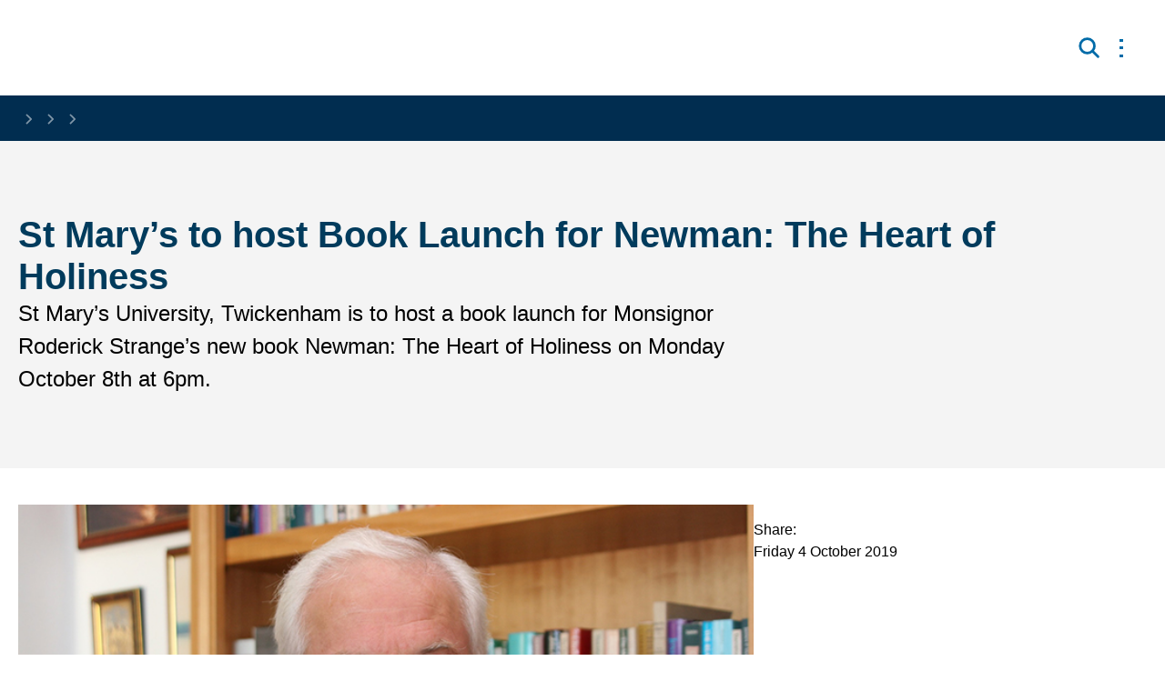

--- FILE ---
content_type: text/html; charset=utf-8
request_url: https://www.stmarys.ac.uk/news/2019/st-marys-to-host-book-launch-for-newman-the-heart-of-holiness
body_size: 44183
content:
<!doctype html><html lang="en" dir="ltr"><head><meta charset="utf-8"/><title data-react-helmet="true">St Mary’s to host Book Launch for Newman: The Heart of Holiness | St Mary&#x27;s University, Twickenham, London</title> <meta data-react-helmet="true" name="description" content="St Mary’s University, Twickenham is to host a book launch for Monsignor Roderick Strange’s new book Newman: The Heart of Holiness on Monday October 8th at 6pm."/><meta data-react-helmet="true" property="og:site_name" content="St Mary&#x27;s University, Twickenham, London"/><meta data-react-helmet="true" property="og:url" content="https://www.stmarys.ac.uk/news/2019/st-marys-to-host-book-launch-for-newman-the-heart-of-holiness"/><meta data-react-helmet="true" property="og:title" content="St Mary’s to host Book Launch for Newman: The Heart of Holiness"/><meta data-react-helmet="true" property="og:description" content="St Mary’s University, Twickenham is to host a book launch for Monsignor Roderick Strange’s new book Newman: The Heart of Holiness on Monday October 8th at 6pm."/><meta data-react-helmet="true" property="og:image" content="https://www.stmarys.ac.ukundefined"/><meta data-react-helmet="true" property="og:image:alt" content/><meta data-react-helmet="true" property="og:image:width" content="1200"/><meta data-react-helmet="true" property="og:image:height" content="630"/><meta data-react-helmet="true" property="og:type" content="website"/><meta data-react-helmet="true" property="og:locale" content="en_GB"/><meta data-react-helmet="true" name="twitter:card" content="summary"/><meta data-react-helmet="true" name="twitter:title" content="St Mary’s to host Book Launch for Newman: The Heart of Holiness"/><meta data-react-helmet="true" name="twitter:description" content="St Mary’s University, Twickenham is to host a book launch for Monsignor Roderick Strange’s new book Newman: The Heart of Holiness on Monday October 8th at 6pm."/><meta data-react-helmet="true" name="twitter:image" content="https://www.stmarys.ac.ukundefined"/><meta data-react-helmet="true" name="twitter:image:alt" content/><link data-react-helmet="true" rel="canonical" href="https://www.stmarys.ac.uk/news/2019/st-marys-to-host-book-launch-for-newman-the-heart-of-holiness"/><meta name="viewport" content="width=device-width,initial-scale=1"/><meta http-equiv="X-UA-Compatible" content="ie=edge"><meta name="theme-color" media="(prefers-color-scheme: light)" content="#fff"><link rel="icon" href="/_OrUDgQ_3cf67e5d-b590-4447-b366-2443e6d3b0df/static/icon/favicon.ico" sizes="any"><link rel="icon" href="/_OrUDgQ_3cf67e5d-b590-4447-b366-2443e6d3b0df/static/icon/icon.svg" type="image/svg+xml"><link rel="apple-touch-icon" href="/_OrUDgQ_3cf67e5d-b590-4447-b366-2443e6d3b0df/static/icon/apple-touch-icon.png"><link rel="manifest" href="/_OrUDgQ_3cf67e5d-b590-4447-b366-2443e6d3b0df/static/manifest.webmanifest"><link rel="stylesheet" media="print" href="/_OrUDgQ_3cf67e5d-b590-4447-b366-2443e6d3b0df/static/print.css"/><meta name="gecko_domain_verification" content="21VD00twq3qviy00a6sq8u7quu"/><script type="text/javascript">!function(t,e,n,a,c,r,s){t[n]=t[n]||function(){(t[n].q=t[n].q||[]).push(arguments)},(r=e.createElement(a)).async=1,r.src="https://www.clarity.ms/tag/ubolapdua4",(s=e.getElementsByTagName(a)[0]).parentNode.insertBefore(r,s)}(window,document,"clarity","script")</script><style data-styled="true" data-styled-version="6.1.19">html{line-height:1.15;-webkit-text-size-adjust:100%;}/*!sc*/
body{margin:0;}/*!sc*/
main{display:block;}/*!sc*/
h1{font-size:2em;margin:0.67em 0;}/*!sc*/
hr{box-sizing:content-box;height:0;overflow:visible;}/*!sc*/
pre{font-family:monospace,monospace;font-size:1em;}/*!sc*/
a{background-color:transparent;}/*!sc*/
abbr[title]{border-bottom:none;text-decoration:underline;text-decoration:underline dotted;}/*!sc*/
b,strong{font-weight:bolder;}/*!sc*/
code,kbd,samp{font-family:monospace,monospace;font-size:1em;}/*!sc*/
small{font-size:80%;}/*!sc*/
sub,sup{font-size:75%;line-height:0;position:relative;vertical-align:baseline;}/*!sc*/
sub{bottom:-0.25em;}/*!sc*/
sup{top:-0.5em;}/*!sc*/
img{border-style:none;}/*!sc*/
button,input,optgroup,select,textarea{font-family:inherit;font-size:100%;line-height:1.15;margin:0;}/*!sc*/
button,input{overflow:visible;}/*!sc*/
button,select{text-transform:none;}/*!sc*/
button,[type="button"],[type="reset"],[type="submit"]{-webkit-appearance:button;}/*!sc*/
button::-moz-focus-inner,[type="button"]::-moz-focus-inner,[type="reset"]::-moz-focus-inner,[type="submit"]::-moz-focus-inner{border-style:none;padding:0;}/*!sc*/
button:-moz-focusring,[type="button"]:-moz-focusring,[type="reset"]:-moz-focusring,[type="submit"]:-moz-focusring{outline:1px dotted ButtonText;}/*!sc*/
fieldset{padding:0.35em 0.75em 0.625em;}/*!sc*/
legend{box-sizing:border-box;color:inherit;display:table;max-width:100%;padding:0;white-space:normal;}/*!sc*/
progress{vertical-align:baseline;}/*!sc*/
textarea{overflow:auto;}/*!sc*/
[type="checkbox"],[type="radio"]{box-sizing:border-box;padding:0;}/*!sc*/
[type="number"]::-webkit-inner-spin-button,[type="number"]::-webkit-outer-spin-button{height:auto;}/*!sc*/
[type="search"]{-webkit-appearance:textfield;outline-offset:-2px;}/*!sc*/
[type="search"]::-webkit-search-decoration{-webkit-appearance:none;}/*!sc*/
::-webkit-file-upload-button{-webkit-appearance:button;font:inherit;}/*!sc*/
details{display:block;}/*!sc*/
summary{display:list-item;}/*!sc*/
template{display:none;}/*!sc*/
[hidden]{display:none;}/*!sc*/
@font-face{font-family:'Neue Haas Grotesk Text Pro',sans-serif;font-style:normal;font-weight:normal;src:local('Neue Haas Grotesk Text Pro',sans-serif),url('/site-elements/fonts/nhaasgrotesktxpro-55rg.woff') format('woff');}/*!sc*/
@font-face{font-family:'Neue Haas Grotesk Text Pro Italic';font-style:italic;font-weight:normal;src:local('Neue Haas Grotesk Text Pro Italic'),url('/site-elements/fonts/nhaasgrotesktxpro-56it.woff') format('woff');}/*!sc*/
@font-face{font-family:'Neue Haas Grotesk Text Pro Bold';font-style:normal;font-weight:bold;src:local('Neue Haas Grotesk Text Pro Bold'),url('/site-elements/fonts/nhaasgrotesktxpro-75bd.woff') format('woff');}/*!sc*/
@font-face{font-family:'Neue Haas Grotesk Text Pro Bold Italic';font-style:italic;font-weight:bold;src:local('Neue Haas Grotesk Text Pro Bold Italic'),url('/site-elements/fonts/nhaasgrotesktxpro-76bdit.woff') format('woff');}/*!sc*/
*,*::before,*::after{box-sizing:border-box;}/*!sc*/
:root{--flow:1.5em;scroll-behavior:smooth;}/*!sc*/
body,h1,h2,h3,h4,p,figure,blockquote,dl,dd{margin:0;}/*!sc*/
ul[role='list'],ol[role='list']{list-style:none;}/*!sc*/
html,body{font-family:'Neue Haas Grotesk Text Pro',sans-serif;font-size:62.5%;scroll-behavior:smooth;}/*!sc*/
html:focus-within{scroll-behavior:smooth;}/*!sc*/
body{min-height:100vh;font-size:1.6rem;font-weight:400;line-height:1.5;text-rendering:optimizeSpeed;}/*!sc*/
#root{isolation:isolate;min-height:inherit;}/*!sc*/
#app-root{display:flex;flex-direction:column;min-height:inherit;}/*!sc*/
main{flex-grow:2;}/*!sc*/
a:not([class]){color:#005C98;text-decoration-skip-ink:auto;}/*!sc*/
a:focus:not(:focus-visible),button:focus:not(:focus-visible),input:focus:not(:focus-visible){outline:none;}/*!sc*/
a:focus-visible,button:focus-visible,input:focus-visible{outline:2px solid #009EE0;box-shadow:0px 0px 0px 2px #fff,0px 0px 0px 4px #009EE0;}/*!sc*/
img,picture{max-width:100%;display:block;}/*!sc*/
input,button,textarea,select{font:inherit;}/*!sc*/
@media (prefers-reduced-motion:reduce){html:focus-within{scroll-behavior:auto;}*,*::before,*::after{animation-duration:0.01ms!important;animation-iteration-count:1!important;transition-duration:0.01ms!important;scroll-behavior:auto!important;}}/*!sc*/
.visually-hidden,.sr-only{clip:rect(0 0 0 0);clip-path:inset(50%);height:1px;overflow:hidden;position:absolute;white-space:nowrap;width:1px;}/*!sc*/
.flow>*+*{margin-top:var(--flow,1em);}/*!sc*/
.wrapper{position:relative;padding-left:2rem;padding-right:2rem;margin-left:auto;margin-right:auto;width:100%;max-width:140rem;}/*!sc*/
.wrapper--classic{padding-left:3rem;padding-right:3rem;max-width:145rem;}/*!sc*/
.wrapper--narrow{max-width:80rem;}/*!sc*/
h1,.h1{font-family:"Neue Haas Grotesk Text Pro Roman",Helvetica,Arial,sans-serif;font-size:4rem;font-weight:700;line-height:1.15;text-transform:none;}/*!sc*/
@media only screen and (min-width: 992px){h1,.h1{font-size:6.3rem;line-height:1.15;}}/*!sc*/
h2,.h2{font-family:"Neue Haas Grotesk Text Pro Roman",Helvetica,Arial,sans-serif;font-size:3.2rem;font-weight:700;line-height:1.15;color:#003B5C;text-transform:none;}/*!sc*/
@media only screen and (min-width: 992px){h2,.h2{font-size:4rem;}}/*!sc*/
h3,.h3{font-family:"Neue Haas Grotesk Text Pro Roman",Helvetica,Arial,sans-serif;font-size:2.8rem;font-weight:700;line-height:1.15;color:#005C98;text-transform:none;}/*!sc*/
h4,.h4{font-family:"Neue Haas Grotesk Text Pro Roman",Helvetica,Arial,sans-serif;font-size:2.4rem;font-weight:700;line-height:1.15;color:#005C98;text-transform:none;}/*!sc*/
h5,.h5{font-family:"Neue Haas Grotesk Text Pro Roman",Helvetica,Arial,sans-serif;font-size:2rem;font-weight:700;line-height:1.16667;text-transform:none;}/*!sc*/
@media only screen and (min-width: 992px){h5,.h5{font-size:2.4rem;}}/*!sc*/
h6,.h6{font-family:"Neue Haas Grotesk Text Pro Roman",Helvetica,Arial,sans-serif;font-size:1.8rem;font-weight:normal;line-height:1.333;text-transform:none;}/*!sc*/
p,.p{font-size:1.6rem;font-weight:normal;line-height:1.5;}/*!sc*/
.lead{font-size:1.8rem;font-weight:normal;line-height:1.333;}/*!sc*/
small,.small{font-size:1.4rem;font-weight:normal;line-height:1.5;}/*!sc*/
.cms-content p{overflow-wrap:break-word;}/*!sc*/
.cms-content strong{font-weight:bold;}/*!sc*/
.cms-content hr{border-top:1px solid #F4F4F4;}/*!sc*/
.cms-content ul li{padding:1rem 0 1rem 2.4rem;list-style-image:url("data:image/svg+xml,%3Csvg width='7' height='7' viewBox='0 0 7 7' fill='none' xmlns='http://www.w3.org/2000/svg'%3E%3Ccircle cx='3.5' cy='3.5' r='3.5' fill='%23333333'/%3E%3C/svg%3E%0A");}/*!sc*/
.cms-content ol{list-style:number;}/*!sc*/
.cms-content ol li{padding:1rem 0 1rem 2.4rem;}/*!sc*/
.cms-content table{overflow:scroll;display:block;margin-bottom:2.4rem;border-collapse:collapse;height:auto!important;width:100%;}/*!sc*/
@media only screen and (min-width: 480px){.cms-content table{display:table;}}/*!sc*/
.cms-content th,.cms-content td{text-align:left;padding:0.5rem;border:1px solid #F4F4F4;}/*!sc*/
.cms-content th{background-color:#FFFFFF;color:#333333;}/*!sc*/
.cms-content table a{color:#005C98;}/*!sc*/
.cms-content table>caption{border:0;clip:rect(0,0,0,0);height:1px;margin:-1px;overflow:hidden;padding:0;position:absolute;width:1px;}/*!sc*/
.page-composer-flow>*{margin-top:4rem;}/*!sc*/
@media only screen and (min-width: 1024px){.page-composer-flow>*{margin-top:6.4rem;}}/*!sc*/
.page-composer-flow>*:first-child{margin-top:4rem;}/*!sc*/
.page-composer-flow>*:last-child{margin-bottom:6.4rem;}/*!sc*/
@media only screen and (min-width: 1024px){.page-composer-flow>*:last-child{margin-bottom:8rem;}}/*!sc*/
.page-composer-flow>.primary-card-section.primary-card-section--no-images{margin-top:4rem;}/*!sc*/
.page-composer-flow>.hero-text{margin-bottom:3.2rem;}/*!sc*/
@media only screen and (min-width: 1024px){.page-composer-flow>.hero-text{margin-bottom:4rem;}}/*!sc*/
.shortcode--break{display:block;}/*!sc*/
.notificationBanner .callout-card__content{display:inline-block;}/*!sc*/
.notificationBanner .markup{display:inline-block;margin-left:5px;}/*!sc*/
.gecko-styles .gecko-chat-widget-app .gecko-chat-widget-app-trigger-container{right:0!important;bottom:100px!important;}/*!sc*/
.gecko-styles .gecko-chat-widget-app .gecko-chat-widget-prompt-open-widget-message{width:50vw!important;}/*!sc*/
.gecko-styles .gecko-chat-widget-app .gecko-chat-widget-prompt-open-widget-message .gecko-chat-widget-prompt-open-widget-message-close{right:2px!important;}/*!sc*/
.gecko-styles .gecko-chat-widget-app .widget-brand-color-bg{color:white!important;flex-direction:column;gap:16px;width:32px!important;height:120px!important;background-color:#003B5C!important;border-radius:4px 0 0 4px!important;}/*!sc*/
.gecko-styles .gecko-chat-widget-app .widget-brand-color-bg svg{color:white!important;width:16px!important;height:16px!important;}/*!sc*/
.gecko-styles .gecko-chat-widget-app .widget-brand-color-bg:before{content:'Talk to us';width:60px;height:49px;transform:rotate(-90deg);align-self:stretch;white-space:nowrap!important;}/*!sc*/
.gecko-styles .gecko-chat-widget-app .gecko-chat-widget-app-trigger-unread-indicator{display:none!important;}/*!sc*/
data-styled.g4[id="sc-global-frOctU1"]{content:"sc-global-frOctU1,"}/*!sc*/
.cZglN{position:absolute;width:1px;height:1px;margin:0;overflow:hidden;clip:rect(0 0 0 0);white-space:nowrap;display:block;padding:1.2rem 1.6rem;text-decoration:underline;text-decoration-thickness:1px;text-underline-offset:1px;}/*!sc*/
.cZglN :focus{position:static;width:auto;height:auto;margin:inherit;overflow:visible;clip:auto;clip-path:none;white-space:inherit;color:white;background-color:#003B5C;}/*!sc*/
data-styled.g5[id="skipToMainContentstyled__skipToMainContentStyled-sc-nlouid-0"]{content:"cZglN,"}/*!sc*/
.eMRVpz{overflow-x:hidden;}/*!sc*/
@media only screen and (min-width: 992px){.eMRVpz{overflow:visible;}}/*!sc*/
.eMRVpz .logo-container{display:flex;flex-wrap:wrap;}/*!sc*/
.eMRVpz .portal-header{display:block;color:#005C98;font-weight:400;font-size:14px;margin-left:2rem;}/*!sc*/
@media only screen and (min-width: 480px){.eMRVpz .portal-header{font-size:16px;}}/*!sc*/
@media only screen and (min-width: 768px){.eMRVpz .portal-header{font-size:18px;}}/*!sc*/
.eMRVpz.is-fixed{position:fixed;z-index:999;width:100%;height:100%;overflow-y:auto;}/*!sc*/
.eMRVpz .header-container{height:inherit;}/*!sc*/
.eMRVpz .header__top-container-void{display:none;height:38px;background-color:#f1f1f1;position:relative;}/*!sc*/
@media only screen and (min-width: 1024px){.eMRVpz .header__top-container-void{display:block;}}/*!sc*/
.eMRVpz .header__top-container{display:none;background-color:#f1f1f1;margin:0 auto;position:absolute;top:0;right:0;}/*!sc*/
@media only screen and (min-width: 1024px){.eMRVpz .header__top-container{display:block;}}/*!sc*/
.eMRVpz .header__bottom-container{display:flex;align-items:center;background-color:white;min-height:105px;padding:0 2rem;}/*!sc*/
@media only screen and (min-width: 992px){.eMRVpz .header__bottom-container{position:relative;}}/*!sc*/
.eMRVpz .header__bottom-container .header__logo{width:auto;height:6rem;max-width:100%;display:block;}/*!sc*/
@media only screen and (min-width: 1024px){.eMRVpz .header__bottom-container .header__logo{width:auto;height:8.1rem;}}/*!sc*/
.eMRVpz .header__bottom-container .header__nav{justify-content:space-between;display:flex;align-items:center;margin:0 0 0 auto;}/*!sc*/
.eMRVpz .header__bottom-container .header__nav .navigation{margin-right:5.5rem;}/*!sc*/
.eMRVpz .header__bottom-container .header__nav .search-desktop{position:absolute;right:0.5rem;z-index:999;padding:20px 0;}/*!sc*/
.eMRVpz .mobileToggle{display:inline-flex;justify-content:space-between;flex-direction:column;background-color:transparent;border:none;cursor:pointer;margin-left:auto;width:3.5rem;height:3rem;padding:5px;}/*!sc*/
.eMRVpz .mobileToggle img{width:2.2rem;}/*!sc*/
.eMRVpz .mobileToggle span{display:block;height:3px;background-color:#006ba8;}/*!sc*/
.eMRVpz .mobileToggle span :not(:first-of-type){margin-top:5px;}/*!sc*/
.eMRVpz.memorial-active *{color:#000000!important;}/*!sc*/
.eMRVpz.memorial-active img{filter:grayscale(1);}/*!sc*/
.eMRVpz.memorial-active svg path{stroke:#000000;}/*!sc*/
.eMRVpz.memorial-active .dropdown{background:#FFFFFF;}/*!sc*/
.eMRVpz.memorial-active .dropdown .sub-heading::before{color:#000000!important;}/*!sc*/
.eMRVpz.memorial-active .cta-buttons__button{border-color:#000000;}/*!sc*/
.eMRVpz.memorial-active .mobileToggle span{background-color:#000000;}/*!sc*/
.eMRVpz.memorial-active .mobile-navigation{background-color:#000000;}/*!sc*/
.eMRVpz.memorial-active .mobile-navigation *{background-color:#000000;color:#FFFFFF!important;border-color:#6D727C!important;}/*!sc*/
.eMRVpz.memorial-active .mobile-navigation svg path{stroke:#FFFFFF;}/*!sc*/
.eMRVpz.memorial-active .search-bar.open *{color:#FFFFFF!important;background-color:#000000;stroke:#FFFFFF;}/*!sc*/
.eMRVpz.memorial-active .search-bar.open~.submit-button,.eMRVpz.memorial-active .search-bar.open~.search-button{color:#FFFFFF!important;background-color:#000000;}/*!sc*/
.eMRVpz.memorial-active .search-bar.open~.submit-button svg path,.eMRVpz.memorial-active .search-bar.open~.search-button svg path{stroke:#FFFFFF;}/*!sc*/
.eMRVpz.memorial-active .search-mobile__search-bar .search-mobile__submit-button{background-color:#FFFFFF;border:2px solid #000000;}/*!sc*/
.eMRVpz.memorial-active .search-mobile__search-bar .search-mobile__submit-button>span{color:#000000!important;}/*!sc*/
data-styled.g6[id="headerstyled__HeaderStyled-sc-l7vsse-0"]{content:"eMRVpz,"}/*!sc*/
.Oxhbd .search-mobile__search-button{display:flex;align-items:center;background-color:transparent;border:0;padding:8px;margin-right:0.8rem;cursor:pointer;}/*!sc*/
.Oxhbd .search-mobile__search-button .search-icon{width:24px;}/*!sc*/
.Oxhbd .search-mobile__search-bar{display:flex;flex-direction:row;justify-content:end;position:absolute;background-color:#003B5C;z-index:10;top:105px;left:0;right:0;}/*!sc*/
.Oxhbd .search-mobile__search-bar input{width:100%;background-color:#FFFFFF;border:0;border-top:1px solid #003B5C;caret-color:#003B5C;padding-left:4rem;}/*!sc*/
.Oxhbd .search-mobile__search-bar .input-icon{width:2rem;position:absolute;left:1rem;top:50%;transform:translateY(-50%);}/*!sc*/
.Oxhbd .search-mobile__search-bar .search-mobile__close-button{display:block;background-color:transparent;border:0;height:5.5rem;padding:0 1.6rem;}/*!sc*/
.Oxhbd .search-mobile__search-bar .search-mobile__close-button .close-icon img{width:2.3rem;}/*!sc*/
.Oxhbd .search-mobile__search-bar .search-mobile__submit-button{background-color:#006ba8;color:#FFFFFF;cursor:pointer;padding:1rem 1.5rem;width:9.6rem;border:0;}/*!sc*/
data-styled.g16[id="searchBarMobilestyled__SearchBarMobileStyled-sc-v9ghdr-0"]{content:"Oxhbd,"}/*!sc*/
.iUtokR{display:flex;background-color:#012d50;align-items:center;justify-content:center;min-height:24px;}/*!sc*/
.iUtokR .breadcrumb-list{display:flex;flex-flow:row wrap;width:100%;list-style-type:none;font-size:1.4rem;}/*!sc*/
@media only screen and (min-width: 992px){.iUtokR .breadcrumb-list{font-size:1.4rem;}}/*!sc*/
.iUtokR .breadcrumb-list__item:not(:last-of-type)::after{position:relative;display:inline-block;margin:0 4px;top:4px;width:16px;height:16px;content:'';background-image:url(/_OrUDgQ_3cf67e5d-b590-4447-b366-2443e6d3b0df/static/img/ff6e6dad83ab962e024b.svg);background-size:8px;background-position:50% 50%;background-repeat:no-repeat;opacity:0.5;}/*!sc*/
.iUtokR .breadcrumb-list__item:not(:last-of-type)>.crumb{border-bottom:1px solid currentColor;}/*!sc*/
.iUtokR .crumb{color:#FFFFFF;text-decoration:none;line-height:1.67;}/*!sc*/
.iUtokR .crumb:not(:last-of-type) :hover{opacity:0.8;}/*!sc*/
data-styled.g17[id="breadcrumbstyled__BreadcrumbStyled-sc-i6f1gt-0"]{content:"iUtokR,"}/*!sc*/
.dwOPSJ{background-color:#012d50;width:100%;display:flex;align-items:center;justify-content:center;flex-direction:column;}/*!sc*/
.dwOPSJ .socials-container{display:flex;justify-content:center;margin:6.4rem 0 4rem 0;}/*!sc*/
@media only screen and (min-width: 768px){.dwOPSJ .footer-content-links{display:grid;grid-template-columns:repeat(4,1fr);grid-gap:26px;width:100%;}}/*!sc*/
@media only screen and (min-width: 992px){.dwOPSJ .footer-content-links{grid-template-columns:repeat(2,1fr);width:50%;}}/*!sc*/
.dwOPSJ .footer-content-links h2{color:#009EE0;font-size:1.8rem;}/*!sc*/
.dwOPSJ .footer-content{display:flex;flex-flow:column nowrap;}/*!sc*/
@media only screen and (min-width: 768px){.dwOPSJ .footer-content{flex-flow:row wrap;}}/*!sc*/
.dwOPSJ .footer-list{list-style-type:none;padding:0;}/*!sc*/
.dwOPSJ .footer-links{color:#FFFFFF;}/*!sc*/
.dwOPSJ .footer-links a{line-height:2;font-size:1.4rem;color:inherit;text-decoration:none;font-weight:lighter;}/*!sc*/
.dwOPSJ .footer-links a:hover{cursor:pointer;text-decoration:underline;}/*!sc*/
.dwOPSJ .map-container{display:none;visibility:hidden;width:50%;}/*!sc*/
@media only screen and (min-width: 768px){.dwOPSJ .map-container{display:block;visibility:visible;margin-top:4rem;width:100%;}}/*!sc*/
@media only screen and (min-width: 992px){.dwOPSJ .map-container{width:50%;}}/*!sc*/
.dwOPSJ .post-footer-container{width:100%;display:flex;align-items:center;justify-content:center;}/*!sc*/
.dwOPSJ .post-footer-container .footer-copyright{margin:39px 0;max-width:140rem;width:100%;}/*!sc*/
.dwOPSJ .post-footer-container .footer-copyright p{line-height:1.8;font-size:1.25rem;color:#c1cbd2;}/*!sc*/
.dwOPSJ.memorial-active{background-color:#000000;}/*!sc*/
.dwOPSJ.memorial-active *{color:#FFFFFF!important;}/*!sc*/
.dwOPSJ.memorial-active img{filter:grayscale(1);}/*!sc*/
data-styled.g18[id="footerstyled__FooterStyled-sc-1r3kbi6-0"]{content:"dwOPSJ,"}/*!sc*/
.dmqCUS{display:flex;flex-flow:row wrap;gap:2.4rem;padding:0;margin:0;list-style:none;}/*!sc*/
.dmqCUS li a{display:block;height:40px;width:40px;}/*!sc*/
.dmqCUS li a .socials-icon{display:block;height:inherit;width:inherit;}/*!sc*/
.dmqCUS li a .socials-icon :hover{opacity:0.7;cursor:pointer;}/*!sc*/
data-styled.g19[id="socialsstyled__SocialsStyled-sc-24b5y-0"]{content:"dmqCUS,"}/*!sc*/
.bQgbPZ{display:none;height:40px;width:40px;position:fixed;bottom:35px;right:40px;z-index:9999;box-shadow:0 0 10px rgb(0 0 0 / 5%);overflow:hidden;text-indent:100%;white-space:nowrap;background-size:69%;background-position:7px 8px;border-radius:3px;background-image:url(/_OrUDgQ_3cf67e5d-b590-4447-b366-2443e6d3b0df/static/img/e661b3d15f47d7855e44.svg);background-repeat:no-repeat;background-color:#F4F4F4;opacity:0;transform:scale(0);color:transparent;transition:all ease-in-out 0.3s;}/*!sc*/
.bQgbPZ :hover{transition:all ease-in-out 0.3s;opacity:1;cursor:pointer;}/*!sc*/
.bQgbPZ.show{transition:all ease-in-out 0.3s;opacity:0.5;transform:scale(1);color:transparent;}/*!sc*/
@media only screen and (min-width: 992px){.bQgbPZ{display:inline-block;}}/*!sc*/
data-styled.g20[id="scrollToTopstyled__ScrollToTopStyled-sc-a1f5rs-0"]{content:"bQgbPZ,"}/*!sc*/
.eLqXib{background-color:#FFFFFF;z-index:0;}/*!sc*/
data-styled.g21[id="mainlayout__MainStyled-sc-1b71wld-0"]{content:"eLqXib,"}/*!sc*/
.dWttkD{display:flex;}/*!sc*/
.dWttkD .image{margin:1.5em 0;}/*!sc*/
.dWttkD.imageLeft{justify-content:flex-start;}/*!sc*/
.dWttkD.imageLeft img{margin-left:0;}/*!sc*/
.dWttkD.imageRight{justify-content:flex-end;}/*!sc*/
.dWttkD.imageRight img{margin-right:0;}/*!sc*/
.dWttkD.image{justify-content:center;}/*!sc*/
.dWttkD.image img{margin:0 auto;}/*!sc*/
.dWttkD.image1{justify-content:center;}/*!sc*/
.dWttkD.image1 img{margin:0;}/*!sc*/
data-styled.g47[id="imagestyled__ImageStyled-sc-qo6mzb-0"]{content:"dWttkD,"}/*!sc*/
.eywLhb.universal-aside{display:flex;justify-content:center;align-items:center;min-height:195px;}/*!sc*/
.eywLhb.listing{display:flex;justify-content:center;align-items:center;padding:3.2rem 0 0 0;border-top:1px solid #005C98;width:100%;min-height:200px;}/*!sc*/
data-styled.g114[id="componentLoaderstyled__ComponentLoaderStyled-sc-rgi4fn-0"]{content:"eywLhb,"}/*!sc*/
.jDMsDL{display:flex;flex-direction:column;align-items:start;padding:2.4rem 2.4rem 2.4rem 3rem;border:2px solid #F4F4F4;box-shadow:6px 0px 0px 0px #009ee0 inset;background-color:#FFFFFF;}/*!sc*/
.jDMsDL>div{flex:0 0 auto;}/*!sc*/
@media only screen and (min-width: 992px){.jDMsDL{display:flex;flex-direction:row;align-items:center;padding:4rem 4.8rem;}}/*!sc*/
.jDMsDL .callout-card__image{width:8rem;height:8rem;border-radius:50%;object-fit:cover;}/*!sc*/
@media only screen and (min-width: 992px){.jDMsDL .callout-card__image{width:17.6rem;height:17.6rem;}}/*!sc*/
.jDMsDL .callout-card__text{flex:1 1 auto;margin-top:2.4rem;width:100%;}/*!sc*/
@media only screen and (min-width: 992px){.jDMsDL .callout-card__text{flex:1 1 auto;padding:0 4.8rem;margin:0;width:initial;}}/*!sc*/
.jDMsDL .callout-card__text .callout-card__title{color:#005C98;font-weight:700;font-size:2.8rem;}/*!sc*/
.jDMsDL .callout-card__text .callout-card__subtext{display:inline-block;margin-top:1.6rem;color:#333333;font-weight:700;}/*!sc*/
.jDMsDL .callout-card__text .callout-card__content{margin-top:1.6rem;color:#333333;font-weight:normal;font-size:1.8rem;}/*!sc*/
.jDMsDL .callout-card__text .button-link{margin-top:2.4rem;width:100%;}/*!sc*/
@media only screen and (min-width: 992px){.jDMsDL .callout-card__text .button-link{width:max-content;}}/*!sc*/
data-styled.g139[id="calloutCardstyled__CalloutCardStyled-sc-pyzbef-0"]{content:"jDMsDL,"}/*!sc*/
.jDEoTQ .markup:first-of-type>p:first-of-type{font-size:1.8rem;font-weight:normal;line-height:1.5;}/*!sc*/
.jDEoTQ.speaker-profile{border:2px solid #F4F4F4;padding:1.6rem;}/*!sc*/
.jDEoTQ .composer-image{margin:1.5em auto;width:100%;max-width:min-content;}/*!sc*/
.jDEoTQ .composer-button{width:max-content;}/*!sc*/
.jDEoTQ .composer-button,.jDEoTQ .composer-asset{margin:1.5em 0;}/*!sc*/
.jDEoTQ .light+.light>div{padding-top:0;}/*!sc*/
.jDEoTQ .dark+.dark>div{padding-top:0;}/*!sc*/
data-styled.g141[id="composer__ComposerStyled-sc-1l4zerx-0"]{content:"jDEoTQ,"}/*!sc*/
.eENwLM{display:flex;flex-direction:column;}/*!sc*/
.eENwLM .media-enquiries__description{margin-top:0.8rem;}/*!sc*/
.eENwLM .callout-card{margin-top:1.6rem;}/*!sc*/
data-styled.g166[id="mediaEnquiriesstyled__MediaEnquiriesStyled-sc-1dzg3o3-0"]{content:"eENwLM,"}/*!sc*/
.hreZqU{display:flex;flex-direction:column;align-items:center;justify-content:center;gap:2.4rem;padding:6.4rem 0;background:#F4F4F4;background-size:cover;background-repeat:no-repeat;background-position:center center;}/*!sc*/
@media only screen and (min-width: 768px){.hreZqU{padding:8rem 0;}}/*!sc*/
.hreZqU .content-container{display:flex;flex-direction:column;gap:1.6rem;color:#000000;}/*!sc*/
.hreZqU .hero-title{color:#003B5C;}/*!sc*/
.hreZqU .details-container{display:flex;flex-direction:column;gap:0.8rem;}/*!sc*/
.hreZqU .details-container .date{color:#000000;}/*!sc*/
.hreZqU .content-hero-button{margin-top:1.6rem;}/*!sc*/
@media only screen and (min-width: 480px){.hreZqU .content-hero-button{max-width:max-content;}}/*!sc*/
.hreZqU .detail{max-width:65ch;font-weight:300;line-height:1.5;}/*!sc*/
.hreZqU .detail b{font-weight:600;}/*!sc*/
data-styled.g167[id="contentHerostyled__ContentHeroStyled-sc-s9lpid-0"]{content:"hreZqU,"}/*!sc*/
.cfkZzF{display:flex;flex-direction:column;gap:3.2rem;margin-top:1.6rem;margin-bottom:1.6rem;}/*!sc*/
.cfkZzF .details{display:flex;flex-direction:column;gap:3.2rem;text-align:end;align-items:end;}/*!sc*/
.cfkZzF .details span a{color:#005C98;}/*!sc*/
data-styled.g168[id="dynamicAsidestyled__DynamicAsideStyled-sc-nnpqfc-0"]{content:"cfkZzF,"}/*!sc*/
.hullXF{display:flex;flex-direction:column;}/*!sc*/
.hullXF .sharing-list{display:flex;align-items:center;justify-content:end;margin:0;padding:0;gap:2.4rem;list-style:none;}/*!sc*/
.hullXF .sharing-list li a svg{fill:#005C98;}/*!sc*/
data-styled.g169[id="socialSharingstyled__SocialSharingStyled-sc-1cbqy55-0"]{content:"hullXF,"}/*!sc*/
.fVYfDh{margin-top:4rem;padding-bottom:6.4rem;}/*!sc*/
@media only screen and (min-width: 1024px){.fVYfDh{display:flex;justify-content:space-between;}}/*!sc*/
data-styled.g196[id="contentpage__Layout-sc-jg5icj-0"]{content:"fVYfDh,"}/*!sc*/
.dmPQLd{display:flex;flex-direction:column;margin-bottom:2.4rem;gap:3.2rem 4rem;}/*!sc*/
.dmPQLd .article-image img{width:100%;}/*!sc*/
.dmPQLd .composer-button{display:block;}/*!sc*/
@media only screen and (min-width: 768px){.dmPQLd{max-width:85rem;flex-basis:auto;}}/*!sc*/
data-styled.g197[id="contentpage__Article-sc-jg5icj-1"]{content:"dmPQLd,"}/*!sc*/
.cKUBmN{max-width:43.2rem;flex-basis:100%;}/*!sc*/
data-styled.g198[id="contentpage__Aside-sc-jg5icj-2"]{content:"cKUBmN,"}/*!sc*/
</style><meta name="generator" content="Contensis" /></head><body><div id="root"><div id="app-root"><a class="skipToMainContentstyled__skipToMainContentStyled-sc-nlouid-0 cZglN" href="/news/2019/st-marys-to-host-book-launch-for-newman-the-heart-of-holiness#main">Skip to main content</a><header class="headerstyled__HeaderStyled-sc-l7vsse-0 eMRVpz  "><div class="header-container"><div class="header__bottom-container"><div class="header__nav"><form class="searchBarMobilestyled__SearchBarMobileStyled-sc-v9ghdr-0 Oxhbd search-mobile" aria-label="search this site"><button class="search-mobile__search-button"><svg xmlns="http://www.w3.org/2000/svg" fill-rule="evenodd" stroke-linecap="square" stroke-linejoin="round" stroke-miterlimit="1.41421" clip-rule="evenodd" viewBox="0 0 16 16" aria-hidden="true" class="search-icon"><path fill="none" d="M-1252-7680H187V4017h-1439z"></path><path fill="#006ba8" stroke="#006ba8" d="m14.585 13.945-3.894-3.894c.875-1.006 1.4-2.275 1.4-3.718 0-3.15-2.538-5.688-5.688-5.688S.716 3.183.716 6.333s2.537 5.687 5.687 5.687c1.4 0 2.713-.525 3.719-1.4l3.894 3.894c.175.175.437.175.569 0 .175-.175.175-.438 0-.569Zm-8.182-2.8c-2.668 0-4.812-2.144-4.812-4.812 0-2.669 2.144-4.813 4.812-4.813 2.669 0 4.813 2.144 4.813 4.813 0 2.668-2.144 4.812-4.813 4.812Z"></path></svg><span class="sr-only">Search</span></button></form><button class="mobileToggle"><span> </span><span> </span><span> </span><span class="sr-only">Open menu</span></button></div></div></div></header><nav aria-label="Breadcrumb" class="breadcrumbstyled__BreadcrumbStyled-sc-i6f1gt-0 iUtokR"><ol class="breadcrumb-list wrapper"><li class="breadcrumb-list__item"></li><li class="breadcrumb-list__item"></li><li class="breadcrumb-list__item"></li><li class="breadcrumb-list__item"></li></ol></nav><main id="main" class="mainlayout__MainStyled-sc-1b71wld-0 eLqXib"><div themeKey="light" class="contentHerostyled__ContentHeroStyled-sc-s9lpid-0 hreZqU"><div class="wrapper content-container"><h1 class="h2 hero-title">St Mary’s to host Book Launch for Newman: The Heart of Holiness</h1><div class="details-container"><p class="h5 detail">St Mary’s University, Twickenham is to host a book launch for Monsignor Roderick Strange’s new book Newman: The Heart of Holiness on Monday October 8th at 6pm.</p></div></div></div><div class="contentpage__Layout-sc-jg5icj-0 fVYfDh wrapper"><article class="contentpage__Article-sc-jg5icj-1 dmPQLd content-article"><div class="imageWithCaptionstyled__ImageWithCaptionStyled-sc-mparb2-0 article-image"><div class="imagestyled__ImageStyled-sc-qo6mzb-0 dWttkD"><img loading="lazy" alt="" src="/image-library/news-images/mgrrodstrange.xe145897e.jpg"/></div></div><div class="composer__ComposerStyled-sc-1l4zerx-0 jDEoTQ"><div class="markupstyled__MarkupStyled-sc-1y5j0pj-0 markup cms-content flow"><p>St Mary&rsquo;s University, Twickenham is to host a book launch for Monsignor Roderick Strange&rsquo;s new book <em>Newman: The Heart of Holiness</em> on Monday October 8<sup>th</sup> at 6pm.</p>
<p><em>Newman: The Heart of Holiness</em>&nbsp;looks at the model of holiness Cardinal John Henry Newman offers us to us all, on the occasion of his canonisation, a moment the Church recognises officially that Newman offers a model of holiness that is relevant for the Universal Church.</p>
<p>In this book, Roderick Strange brings his own lifetime of learning and studying of Newman together with newer material that has come to light since the beatification to offer a portrait of Newman's interior life. That is, his intimacy with God and his understanding of Christ, which led him to rejoice in the gift of the Eucharist, and he explores how Newman's interior life had its outworking in his pastoral ministry serving others.</p>
<p>This understanding of Newman's spirituality and legacy, suggests the author, might offer us an apologia for our own times, one in which we realise the connection between the sacred and the secular, one in which our faith can sustain us through the inevitable troubles of life, and in which we can cultivate a perceptiveness peculiar to faith, a perceptiveness that helps us recognise the gifts of the Spirit we have received as people who 'watch for Christ'.</p>
<p>This book, therefore, is an attempt to peel back the layers of Newman's spirituality so as to explore respectfully the heart of his holiness.</p>
<p>Roderick Strange was ordained a priest of the Catholic Diocese of Shrewsbury in 1969. Since then, besides working in parishes in that diocese, he was one of the Catholic chaplains at Oxford University from 1977 to 1989 and from 1998 to 2015 was Rector of the Pontifical Beda College in Rome, a college that prepares older men from the English-speaking world for priestly ordination. As Rector, he was in 1999 appointed a Prelate of Honour by Pope John Paul II with the title of Monsignor. He is now a professor of Theology at St Mary&rsquo;s University, Twickenham, the only faith-based university in the London area, and Rector of Mater Ecclesiae College, a pontifical institute based at St Mary&rsquo;s.</p>
<p>Besides these responsibilities, he has directed retreats for lay people and priests in Australia, Canada, and Asia, as well as the United Kingdom, contributed to The London Times since 2002, and acted as an adviser to the BBC, notably during the papal visit in 2010, when Pope Benedict XVI beatified Cardinal John Henry Newman, and in 2013 when Pope Francis was elected. He has also written a number of books, on the Catholic faith and on Newman. In 2015, he published John Henry Newman: A Portrait in Letters, which had been commissioned by Oxford University Press and was drawn from the 32 volumes of Newman&rsquo;s letters. His latest book, Newman: The Heart of Holiness, coincides with Newman&rsquo;s canonisation.<strong>&nbsp;</strong></p>
<p>This event is free to attend, but we will need guests to register on the <a href="https://estore.stmarys.ac.uk/product-catalogue/conferences-events/book-launches/book-launch-newman-the-heart-of-holiness-7th-october-2019" target="_blank" rel="noopener">St Mary&rsquo;s website</a> due to room capacity. </p>
<p>&nbsp;</p></div></div><div class="mediaEnquiriesstyled__MediaEnquiriesStyled-sc-1dzg3o3-0 eENwLM media-enquiries "><h2 class="h3">Media enquiries</h2><p class="media-enquiries__description">For media enquiries, please contact:</p><div class="calloutCardstyled__CalloutCardStyled-sc-pyzbef-0 jDMsDL callout-card"><img class="callout-card__image" src="/_OrUDgQ_3cf67e5d-b590-4447-b366-2443e6d3b0df/static/img/a5c1d8dda11428f9b598.png?q=75&amp;f=webp&amp;h=350&amp;w=350" alt="St Mary&#x27;s University logo"/><div class="callout-card__text"><h2 class="callout-card__title h4">Press team</h2><p class="callout-card__content">020 8240 8262</p></div></div></div><div class="componentLoaderstyled__ComponentLoaderStyled-sc-rgi4fn-0 eywLhb component-loader "><svg width="38" height="38" style="width:40px;height:40px" viewBox="0 0 38 38" xmlns="http://www.w3.org/2000/svg" aria-label="Loading"><defs><linearGradient x1="8.042%" y1="0%" x2="65.682%" y2="23.865%" id="a"><stop stop-color="black" stop-opacity="0" offset="0%"></stop><stop stop-color="black" stop-opacity=".631" offset="63.146%"></stop><stop stop-color="black" offset="100%"></stop></linearGradient></defs><g fill="none" fill-rule="evenodd"><g transform="translate(1 1)"><path d="M36 18c0-9.94-8.06-18-18-18" id="Oval-2" stroke="url(#a)" stroke-width="2"><animateTransform attributeName="transform" type="rotate" from="0 18 18" to="360 18 18" dur="0.9s" repeatCount="indefinite"></animateTransform></path><circle fill="black" cx="36" cy="18" r="1"><animateTransform attributeName="transform" type="rotate" from="0 18 18" to="360 18 18" dur="0.9s" repeatCount="indefinite"></animateTransform></circle></g></g></svg></div></article><aside class="dynamicAsidestyled__DynamicAsideStyled-sc-nnpqfc-0 cfkZzF contentpage__Aside-sc-jg5icj-2 cKUBmN"><div class="socialSharingstyled__SocialSharingStyled-sc-1cbqy55-0 hullXF"><ul class="sharing-list"><li><p>Share: </p></li><li></li><li></li><li></li></ul></div><div class="details"><span>Friday 4 October 2019</span></div></aside></div></main><footer class="footerstyled__FooterStyled-sc-1r3kbi6-0 dwOPSJ"><div class="wrapper wrapper--classic"><div class="socials-container"><ul class="socialsstyled__SocialsStyled-sc-24b5y-0 dmqCUS socials "><li></li><li></li><li></li><li></li><li></li></ul></div><div class="footer-content"><nav class="footer-content-links"><div class="footer-content-block"><h2 class="footer-heading">Study at St Mary&#x27;s</h2><ul class="footer-list"><li class="footer-links"></li><li class="footer-links"></li><li class="footer-links"></li><li class="footer-links"></li><li class="footer-links"></li><li class="footer-links"></li><li class="footer-links"></li><li class="footer-links"></li></ul></div><div class="footer-content-block"><h2 class="footer-heading">Also see</h2><ul class="footer-list"><li class="footer-links"></li><li class="footer-links"></li><li class="footer-links"></li><li class="footer-links"></li><li class="footer-links"></li><li class="footer-links"></li><li class="footer-links"></li></ul></div><div class="footer-content-block"><h2 class="footer-heading">Legal</h2><ul class="footer-list"><li class="footer-links"></li><li class="footer-links"></li><li class="footer-links"></li><li class="footer-links"></li></ul></div><div class="footer-content-block"><h2 class="footer-heading">Students and staff</h2><ul class="footer-list"><li class="footer-links"></li><li class="footer-links"></li><li class="footer-links"></li><li class="footer-links"></li><li class="footer-links"></li></ul></div></nav><div class="map-container"></div></div></div><div class="wrapper wrapper--classic"><div class="post-footer-container"><div class="footer-copyright"><p>Copyright <!-- -->2026<!-- --> © St Mary&#x27;s University</p></div></div></div><a aria-label="Back to top" class="scrollToTopstyled__ScrollToTopStyled-sc-a1f5rs-0 bQgbPZ" href="/news/2019/st-marys-to-host-book-launch-for-newman-the-heart-of-holiness#top"></a></footer></div></div><script >window.__USE_HYDRATE__ = true; window.REDUX_DATA = {"navigation":{"root":{"id":"558ece87-a768-4694-838d-1476eebfe62b","parentId":null,"projectId":"website","slug":"","displayName":"Home","language":"en-GB","path":"\u002F","childCount":35,"children":[{"id":"31d5cde5-fbae-45a7-9c6a-a999a517b99b","parentId":"558ece87-a768-4694-838d-1476eebfe62b","projectId":"website","slug":"academic-areas","displayName":"Academic areas","language":"en-GB","path":"\u002Facademic-areas","childCount":2,"children":[{"id":"5b985710-edd2-4cdc-ac6a-45d412dfcdcd","parentId":"31d5cde5-fbae-45a7-9c6a-a999a517b99b","projectId":"website","slug":"strategy","displayName":"Strategy","language":"en-GB","path":"\u002Facademic-areas\u002Fstrategy","childCount":7,"children":[],"entry":{"sys":{"id":"b657e659-c62f-420a-985e-a792ff0bfcc7","language":"en-GB","contentTypeId":"landing","dataFormat":"entry"}},"isCanonical":true,"version":{"versionNo":"3.0"},"includeInMenu":true},{"id":"8e1412b8-f7d2-4834-9cdb-2f306f26d1ba","parentId":"31d5cde5-fbae-45a7-9c6a-a999a517b99b","projectId":"website","slug":"structure","displayName":"Structure","language":"en-GB","path":"\u002Facademic-areas\u002Fstructure","childCount":1,"children":[],"entry":{"sys":{"id":"98b26b3f-fe23-46e6-866d-c7a5f1d622d3","language":"en-GB","contentTypeId":"landing","dataFormat":"entry"}},"isCanonical":true,"version":{"versionNo":"2.0"},"includeInMenu":true}],"entry":{"sys":{"id":"52d92139-2a4a-429a-8d1f-da15bf26e237","language":"en-GB","contentTypeId":"landing","dataFormat":"entry"}},"isCanonical":true,"version":{"versionNo":"3.0"},"includeInMenu":true},{"id":"9c833ddf-5eea-4d11-9c85-eb0761f1f364","parentId":"558ece87-a768-4694-838d-1476eebfe62b","projectId":"website","slug":"application-process","displayName":"Application Process","language":"en-GB","path":"\u002Fapplication-process","childCount":1,"children":[{"id":"4acb2b9e-1369-4f12-a2c3-2aa824e422a3","parentId":"9c833ddf-5eea-4d11-9c85-eb0761f1f364","projectId":"website","slug":"mbbs-interview-information","displayName":"MBBS interview information","language":"en-GB","path":"\u002Fapplication-process\u002Fmbbs-interview-information","childCount":0,"children":[],"entry":{"sys":{"id":"b25299c0-f592-45b4-9850-3bf195fc384f","language":"en-GB","contentTypeId":"informationPage","dataFormat":"entry"}},"isCanonical":true,"version":{"versionNo":"2.0"},"includeInMenu":true}],"isCanonical":false,"version":{"versionNo":"1.0"},"includeInMenu":false},{"id":"9b6088b5-c726-451b-a1fb-7e064be46e88","parentId":"558ece87-a768-4694-838d-1476eebfe62b","projectId":"website","slug":"camp-smu","displayName":"Camp SMU","language":"en-GB","path":"\u002Fcamp-smu","childCount":4,"children":[{"id":"b46eb586-f8fb-4d25-9cad-835349f91fd4","parentId":"9b6088b5-c726-451b-a1fb-7e064be46e88","projectId":"website","slug":"camp-st-marys-terms-and-conditions","displayName":"Camp St Mary's: terms and conditions","language":"en-GB","path":"\u002Fcamp-smu\u002Fcamp-st-marys-terms-and-conditions","childCount":0,"children":[],"entry":{"sys":{"id":"ec46d615-4f64-4be6-b16f-862649fbe49c","language":"en-GB","contentTypeId":"micrositeInformationPage","dataFormat":"entry"}},"isCanonical":true,"version":{"versionNo":"2.0"},"includeInMenu":true},{"id":"3975426b-3ae4-48b8-87f0-241ed6d67b17","parentId":"9b6088b5-c726-451b-a1fb-7e064be46e88","projectId":"website","slug":"enquiry-confirmation","displayName":"Summer Camps: Enquiry confirmation","language":"en-GB","path":"\u002Fcamp-smu\u002Fenquiry-confirmation","childCount":0,"children":[],"entry":{"sys":{"id":"dd4495a8-c3e8-4f9d-9600-7f8b351f9d40","language":"en-GB","contentTypeId":"micrositeLandingPage","dataFormat":"entry"}},"isCanonical":true,"version":{"versionNo":"2.0"},"includeInMenu":true},{"id":"27b8e550-0816-4b31-bdec-8acf57f567f3","parentId":"9b6088b5-c726-451b-a1fb-7e064be46e88","projectId":"website","slug":"make-an-enquiry","displayName":"Summer Camps: Make an enquiry","language":"en-GB","path":"\u002Fcamp-smu\u002Fmake-an-enquiry","childCount":0,"children":[],"entry":{"sys":{"id":"9d83ae7b-e6d4-4361-aa0e-fdf1c4402dd6","language":"en-GB","contentTypeId":"micrositeLandingPage","dataFormat":"entry"}},"isCanonical":true,"version":{"versionNo":"2.0"},"includeInMenu":true},{"id":"b6b0107e-0539-4d24-b5e3-d0aa472be156","parentId":"9b6088b5-c726-451b-a1fb-7e064be46e88","projectId":"website","slug":"what-you-need-to-know","displayName":"What you need to know","language":"en-GB","path":"\u002Fcamp-smu\u002Fwhat-you-need-to-know","childCount":0,"children":[],"entry":{"sys":{"id":"59e15ee1-b977-4ba5-ac18-b32e70b9d51b","language":"en-GB","contentTypeId":"micrositeInformationPage","dataFormat":"entry"}},"isCanonical":true,"version":{"versionNo":"2.0"},"includeInMenu":true}],"entry":{"sys":{"id":"b0b9a66b-f3fe-4bcc-87ba-f8bb3001b572","language":"en-GB","contentTypeId":"micrositeLandingPage","dataFormat":"entry"}},"isCanonical":true,"version":{"versionNo":"3.0"},"includeInMenu":true},{"id":"3f324678-ab57-4e86-85d9-190d946fc653","parentId":"558ece87-a768-4694-838d-1476eebfe62b","projectId":"website","slug":"clearing","displayName":"Clearing","language":"en-GB","path":"\u002Fclearing","childCount":10,"children":[{"id":"7018f996-845e-4614-9b4c-13e01e0f786c","parentId":"3f324678-ab57-4e86-85d9-190d946fc653","projectId":"website","slug":"blog","displayName":"Blog","language":"en-GB","path":"\u002Fclearing\u002Fblog","childCount":4,"children":[],"isCanonical":false,"version":{"versionNo":"1.0"},"includeInMenu":false},{"id":"aad0d26d-3a87-4f5a-85dd-dd7209415059","parentId":"3f324678-ab57-4e86-85d9-190d946fc653","projectId":"website","slug":"clearing-business-management","displayName":"Clearing: Business Management","language":"en-GB","path":"\u002Fclearing\u002Fclearing-business-management","childCount":0,"children":[],"entry":{"sys":{"id":"34b40db7-a703-41ca-9116-543cbc891df0","language":"en-GB","contentTypeId":"micrositeLandingPage","dataFormat":"entry"}},"isCanonical":true,"version":{"versionNo":"2.0"},"includeInMenu":true},{"id":"13562f16-bcad-422f-94d8-bc17f6528476","parentId":"3f324678-ab57-4e86-85d9-190d946fc653","projectId":"website","slug":"clearing-computer-science","displayName":"Clearing: Computer Science","language":"en-GB","path":"\u002Fclearing\u002Fclearing-computer-science","childCount":0,"children":[],"entry":{"sys":{"id":"e6f7c928-7105-4907-91cf-71738a66746c","language":"en-GB","contentTypeId":"micrositeLandingPage","dataFormat":"entry"}},"isCanonical":false,"version":{"versionNo":"4.0"},"includeInMenu":true},{"id":"24f90f06-5999-4901-8db0-6bfed987647c","parentId":"3f324678-ab57-4e86-85d9-190d946fc653","projectId":"website","slug":"clearing-law","displayName":"Clearing: Law","language":"en-GB","path":"\u002Fclearing\u002Fclearing-law","childCount":0,"children":[],"entry":{"sys":{"id":"08236233-69aa-498d-ac1b-be92558cadb3","language":"en-GB","contentTypeId":"micrositeLandingPage","dataFormat":"entry"}},"isCanonical":true,"version":{"versionNo":"2.0"},"includeInMenu":true},{"id":"5696b58c-e536-40f8-9be2-fa6158bdc228","parentId":"3f324678-ab57-4e86-85d9-190d946fc653","projectId":"website","slug":"clearing-psychology","displayName":"Clearing: Psychology","language":"en-GB","path":"\u002Fclearing\u002Fclearing-psychology","childCount":0,"children":[],"entry":{"sys":{"id":"34a532b8-1408-4eea-a915-4ea0db91338a","language":"en-GB","contentTypeId":"micrositeLandingPage","dataFormat":"entry"}},"isCanonical":true,"version":{"versionNo":"2.0"},"includeInMenu":true},{"id":"15c2bc2c-13b0-4f22-9173-93e1de95f665","parentId":"3f324678-ab57-4e86-85d9-190d946fc653","projectId":"website","slug":"computer-science","displayName":"Clearing: Computer Science","language":"en-GB","path":"\u002Fclearing\u002Fcomputer-science","childCount":0,"children":[],"entry":{"sys":{"id":"e6f7c928-7105-4907-91cf-71738a66746c","language":"en-GB","contentTypeId":"micrositeLandingPage","dataFormat":"entry"}},"isCanonical":true,"version":{"versionNo":"4.0"},"includeInMenu":true},{"id":"6bdec2a8-a066-4810-94be-9644a231fb38","parentId":"3f324678-ab57-4e86-85d9-190d946fc653","projectId":"website","slug":"education","displayName":"Clearing: Education","language":"en-GB","path":"\u002Fclearing\u002Feducation","childCount":0,"children":[],"entry":{"sys":{"id":"b1b1a4fa-68bd-414d-8b53-b2c8b1c4d476","language":"en-GB","contentTypeId":"micrositeLandingPage","dataFormat":"entry"}},"isCanonical":true,"version":{"versionNo":"4.0"},"includeInMenu":true},{"id":"51cc2f3f-c58a-4d8c-9eda-7c91571f63ca","parentId":"3f324678-ab57-4e86-85d9-190d946fc653","projectId":"website","slug":"information","displayName":"Clearing information","language":"en-GB","path":"\u002Fclearing\u002Finformation","childCount":0,"children":[],"entry":{"sys":{"id":"c50d359a-86f7-41ea-9f08-51d5d9ba880c","language":"en-GB","contentTypeId":"micrositeInformationPage","dataFormat":"entry"}},"isCanonical":true,"version":{"versionNo":"3.0"},"includeInMenu":true},{"id":"8e9daf85-0e5b-4a32-b9a9-843d4c8bd977","parentId":"3f324678-ab57-4e86-85d9-190d946fc653","projectId":"website","slug":"physiotherapy","displayName":"Clearing: Physiotherapy","language":"en-GB","path":"\u002Fclearing\u002Fphysiotherapy","childCount":0,"children":[],"entry":{"sys":{"id":"0deadd37-2ffc-4103-bb92-626e2b257469","language":"en-GB","contentTypeId":"micrositeLandingPage","dataFormat":"entry"}},"isCanonical":true,"version":{"versionNo":"2.0"},"includeInMenu":true},{"id":"ba1b5d68-24a6-4901-9a17-56f5bb28e13d","parentId":"3f324678-ab57-4e86-85d9-190d946fc653","projectId":"website","slug":"sport-science-1","displayName":"Clearing: Sport Science","language":"en-GB","path":"\u002Fclearing\u002Fsport-science-1","childCount":0,"children":[],"entry":{"sys":{"id":"190c4e67-b266-415b-a5e2-ba186e315b7a","language":"en-GB","contentTypeId":"micrositeLandingPage","dataFormat":"entry"}},"isCanonical":true,"version":{"versionNo":"2.0"},"includeInMenu":true}],"entry":{"sys":{"id":"146a033b-402a-400d-910f-fe18c0b95f1a","language":"en-GB","contentTypeId":"micrositeLandingPage","dataFormat":"entry"}},"isCanonical":true,"version":{"versionNo":"4.0"},"includeInMenu":true},{"id":"73831b59-2448-4066-bd7e-0b97777a8ffb","parentId":"558ece87-a768-4694-838d-1476eebfe62b","projectId":"website","slug":"compare-msc-psychology","displayName":"MSc Psychology","language":"en-GB","path":"\u002Fcompare-msc-psychology","childCount":0,"children":[],"entry":{"sys":{"id":"7a65a46c-595e-4b46-b0b7-b9b741b9a90b","language":"en-GB","contentTypeId":"landing","dataFormat":"entry"}},"isCanonical":true,"version":{"versionNo":"2.0"},"includeInMenu":true},{"id":"16546395-fece-4e4a-ac2d-cb520a57a5f6","parentId":"558ece87-a768-4694-838d-1476eebfe62b","projectId":"website","slug":"contact","displayName":"Contact information","language":"en-GB","path":"\u002Fcontact","childCount":0,"children":[],"entry":{"sys":{"id":"8f8c532c-3b8f-4b72-8ea1-653e45fefdd3","language":"en-GB","contentTypeId":"informationPage","dataFormat":"entry"}},"isCanonical":true,"version":{"versionNo":"2.0"},"includeInMenu":true},{"id":"e9b26a56-0ecb-4c60-8323-1a032b9df8e1","parentId":"558ece87-a768-4694-838d-1476eebfe62b","projectId":"website","slug":"content-hub","displayName":"Content hub","language":"en-GB","path":"\u002Fcontent-hub","childCount":9,"children":[{"id":"e6d79d77-9e19-45c6-9372-a74da0c867ac","parentId":"e9b26a56-0ecb-4c60-8323-1a032b9df8e1","projectId":"website","slug":"clearing-advice-for-parents","displayName":"Clearing advice for parents","language":"en-GB","path":"\u002Fcontent-hub\u002Fclearing-advice-for-parents","childCount":0,"children":[],"entry":{"sys":{"id":"24f6d7f7-8e57-4396-bb50-a267e6ee9e95","language":"en-GB","contentTypeId":"blogPost","dataFormat":"entry"}},"isCanonical":true,"version":{"versionNo":"2.0"},"includeInMenu":true},{"id":"fc97019a-5b58-46f5-a6ed-b479a33689e3","parentId":"e9b26a56-0ecb-4c60-8323-1a032b9df8e1","projectId":"website","slug":"compassionate-education","displayName":"Compassionate Education","language":"en-GB","path":"\u002Fcontent-hub\u002Fcompassionate-education","childCount":0,"children":[],"entry":{"sys":{"id":"02b34b60-8f8a-40d9-93bf-9517731273bc","language":"en-GB","contentTypeId":"blogPost","dataFormat":"entry"}},"isCanonical":true,"version":{"versionNo":"3.0"},"includeInMenu":true},{"id":"3c817f98-ea1d-4603-9fc7-52fbfdf11e03","parentId":"e9b26a56-0ecb-4c60-8323-1a032b9df8e1","projectId":"website","slug":"dr-viki-veale","displayName":"Dr Viki Veale","language":"en-GB","path":"\u002Fcontent-hub\u002Fdr-viki-veale","childCount":0,"children":[],"entry":{"sys":{"id":"7b4d1978-ae38-484a-b417-8b30132438af","language":"en-GB","contentTypeId":"expert","dataFormat":"entry"}},"isCanonical":true,"version":{"versionNo":"2.0"},"includeInMenu":true},{"id":"e9341cc1-f2fa-4c92-89a6-d867ebad757c","parentId":"e9b26a56-0ecb-4c60-8323-1a032b9df8e1","projectId":"website","slug":"kate-hall","displayName":"Kate Hall","language":"en-GB","path":"\u002Fcontent-hub\u002Fkate-hall","childCount":0,"children":[],"entry":{"sys":{"id":"e9b71a97-53dd-4a69-82a2-e31e9671e846","language":"en-GB","contentTypeId":"expert","dataFormat":"entry"}},"isCanonical":true,"version":{"versionNo":"2.0"},"includeInMenu":true},{"id":"8eef391a-dcfc-4a9f-ba4a-a52601698183","parentId":"e9b26a56-0ecb-4c60-8323-1a032b9df8e1","projectId":"website","slug":"mental-health-research-a-peer-researchers-reflection","displayName":"Mental Health Research: A Peer-Researcher’s Reflection","language":"en-GB","path":"\u002Fcontent-hub\u002Fmental-health-research-a-peer-researchers-reflection","childCount":0,"children":[],"entry":{"sys":{"id":"1aabd689-51b5-4aab-bbfb-4dac6228cdf4","language":"en-GB","contentTypeId":"blogPost","dataFormat":"entry"}},"isCanonical":true,"version":{"versionNo":"2.0"},"includeInMenu":true},{"id":"83c01f77-4fbd-42d7-a595-55551816dd3d","parentId":"e9b26a56-0ecb-4c60-8323-1a032b9df8e1","projectId":"website","slug":"nahiyan-rashid","displayName":"Nahiyan Rashid","language":"en-GB","path":"\u002Fcontent-hub\u002Fnahiyan-rashid","childCount":0,"children":[],"entry":{"sys":{"id":"9a0c9ebb-c6b6-4dfe-b870-085ee3b8261a","language":"en-GB","contentTypeId":"expert","dataFormat":"entry"}},"isCanonical":true,"version":{"versionNo":"2.0"},"includeInMenu":true},{"id":"be18b360-88a1-425f-8bf0-5c041d60c591","parentId":"e9b26a56-0ecb-4c60-8323-1a032b9df8e1","projectId":"website","slug":"reclaiming-the-narrative","displayName":"Reclaiming the narrative","language":"en-GB","path":"\u002Fcontent-hub\u002Freclaiming-the-narrative","childCount":0,"children":[],"entry":{"sys":{"id":"41e6d85c-4ae9-4fef-b82d-f9220e38bbe7","language":"en-GB","contentTypeId":"blogPost","dataFormat":"entry"}},"isCanonical":true,"version":{"versionNo":"3.0"},"includeInMenu":true},{"id":"756cf3a4-637d-44fd-a40c-a7baa49297ef","parentId":"e9b26a56-0ecb-4c60-8323-1a032b9df8e1","projectId":"website","slug":"search","displayName":"Search","language":"en-GB","path":"\u002Fcontent-hub\u002Fsearch","childCount":0,"children":[],"entry":{"sys":{"id":"8ebf80c8-9951-47b3-bfe3-aff01da4f168","language":"en-GB","contentTypeId":"contentHubListing","dataFormat":"entry"}},"isCanonical":true,"version":{"versionNo":"3.0"},"includeInMenu":true},{"id":"3d04c676-1aea-4802-a0ec-a1006a20468d","parentId":"e9b26a56-0ecb-4c60-8323-1a032b9df8e1","projectId":"website","slug":"what-does-it-take-to-work-in-marketing","displayName":"What does it take to work in marketing","language":"en-GB","path":"\u002Fcontent-hub\u002Fwhat-does-it-take-to-work-in-marketing","childCount":0,"children":[],"entry":{"sys":{"id":"00660a64-5c40-4a12-be53-b129771cce94","language":"en-GB","contentTypeId":"blogPost","dataFormat":"entry"}},"isCanonical":true,"version":{"versionNo":"3.0"},"includeInMenu":true}],"entry":{"sys":{"id":"53dc79a2-f557-4293-88f0-7691e38b910c","language":"en-GB","contentTypeId":"contentHub","dataFormat":"entry"}},"isCanonical":true,"version":{"versionNo":"3.0"},"includeInMenu":false},{"id":"231dcce9-e3f4-4452-ae72-b8adfba4574e","parentId":"558ece87-a768-4694-838d-1476eebfe62b","projectId":"website","slug":"course-closed","displayName":"Course closed","language":"en-GB","path":"\u002Fcourse-closed","childCount":0,"children":[],"entry":{"sys":{"id":"4b5304ad-007d-4250-bae6-75d8e267a1ab","language":"en-GB","contentTypeId":"landing","dataFormat":"entry"}},"isCanonical":true,"version":{"versionNo":"2.0"},"includeInMenu":true},{"id":"a2daf106-33bb-4a6e-99c2-6adc330a95aa","parentId":"558ece87-a768-4694-838d-1476eebfe62b","projectId":"website","slug":"courses","displayName":"Courses","language":"en-GB","path":"\u002Fcourses","childCount":4,"children":[{"id":"fd062b0a-e23e-46b3-a652-fc7e71a5829f","parentId":"a2daf106-33bb-4a6e-99c2-6adc330a95aa","projectId":"website","slug":"foundation","displayName":"Foundation","language":"en-GB","path":"\u002Fcourses\u002Ffoundation","childCount":6,"children":[],"isCanonical":false,"version":{"versionNo":"3.0"},"includeInMenu":true},{"id":"6372bfa8-ba9f-4f9d-9981-f571650139f4","parentId":"a2daf106-33bb-4a6e-99c2-6adc330a95aa","projectId":"website","slug":"postgraduate","displayName":"Postgraduate","language":"en-GB","path":"\u002Fcourses\u002Fpostgraduate","childCount":95,"children":[],"entry":{"sys":{"id":"b980cfc9-c00f-4a31-aa69-9a16f3e77ace","language":"en-GB","contentTypeId":"postgraduateCourses","dataFormat":"entry"}},"isCanonical":false,"version":{"versionNo":"6.0"},"includeInMenu":true},{"id":"88949d5d-e7dd-457a-b88a-4887861f16c5","parentId":"a2daf106-33bb-4a6e-99c2-6adc330a95aa","projectId":"website","slug":"research-degrees","displayName":"Research degrees","language":"en-GB","path":"\u002Fcourses\u002Fresearch-degrees","childCount":5,"children":[],"isCanonical":false,"version":{"versionNo":"2.0"},"includeInMenu":true},{"id":"e461dfd5-8d3b-4595-b899-634236186191","parentId":"a2daf106-33bb-4a6e-99c2-6adc330a95aa","projectId":"website","slug":"undergraduate","displayName":"Undergraduate","language":"en-GB","path":"\u002Fcourses\u002Fundergraduate","childCount":56,"children":[],"isCanonical":false,"version":{"versionNo":"5.0"},"includeInMenu":true}],"entry":{"sys":{"id":"48549a2f-22c2-4658-a1ec-7ad0ea7bcd34","language":"en-GB","contentTypeId":"pageListing","dataFormat":"entry"}},"isCanonical":true,"version":{"versionNo":"4.0"},"includeInMenu":true},{"id":"eb63a427-db56-4a52-be84-a4c50787aafe","parentId":"558ece87-a768-4694-838d-1476eebfe62b","projectId":"website","slug":"esports-arena","displayName":"Esports Arena","language":"en-GB","path":"\u002Fesports-arena","childCount":3,"children":[{"id":"188c821d-7d68-49b4-9f75-9082e7d5bf3c","parentId":"eb63a427-db56-4a52-be84-a4c50787aafe","projectId":"website","slug":"esports-arena-at-smu","displayName":"Esports arena at SMU","language":"en-GB","path":"\u002Fesports-arena\u002Fesports-arena-at-smu","childCount":0,"children":[],"entry":{"sys":{"id":"c2bef348-7b86-4ece-9c7a-c9b2db96f6cb","language":"en-GB","contentTypeId":"micrositeBanner","dataFormat":"entry"}},"isCanonical":true,"version":{"versionNo":"1.0"},"includeInMenu":true},{"id":"6b386e60-38fb-4bd7-b5ed-ae7ad8a67b5d","parentId":"eb63a427-db56-4a52-be84-a4c50787aafe","projectId":"website","slug":"intro-offers","displayName":"Intro offers","language":"en-GB","path":"\u002Fesports-arena\u002Fintro-offers","childCount":0,"children":[],"entry":{"sys":{"id":"90508438-1c0d-46da-a5ca-598236d54430","language":"en-GB","contentTypeId":"dataExternalLink","dataFormat":"entry"}},"isCanonical":true,"version":{"versionNo":"2.0"},"includeInMenu":true},{"id":"a911f7e2-4a27-4003-9889-2a3ea30aa7f8","parentId":"eb63a427-db56-4a52-be84-a4c50787aafe","projectId":"website","slug":"upcoming-events","displayName":"Upcoming events","language":"en-GB","path":"\u002Fesports-arena\u002Fupcoming-events","childCount":0,"children":[],"entry":{"sys":{"id":"e5f28938-d467-4895-ab4a-14b0e360957a","language":"en-GB","contentTypeId":"dataExternalLink","dataFormat":"entry"}},"isCanonical":true,"version":{"versionNo":"2.0"},"includeInMenu":true}],"isCanonical":false,"version":{"versionNo":"4.0"},"includeInMenu":true},{"id":"63b1331c-ec02-491b-8725-27eadcc1de7d","parentId":"558ece87-a768-4694-838d-1476eebfe62b","projectId":"website","slug":"events","displayName":"Events","language":"en-GB","path":"\u002Fevents","childCount":8,"children":[{"id":"24240e17-7206-4b37-a1b1-3faa67f37ca7","parentId":"63b1331c-ec02-491b-8725-27eadcc1de7d","projectId":"website","slug":"2019","displayName":"2019","language":"en-GB","path":"\u002Fevents\u002F2019","childCount":2,"children":[],"isCanonical":false,"version":{"versionNo":"1.0"},"includeInMenu":false},{"id":"784e00ec-acb2-4036-a7fc-c41021478424","parentId":"63b1331c-ec02-491b-8725-27eadcc1de7d","projectId":"website","slug":"2020","displayName":"2020","language":"en-GB","path":"\u002Fevents\u002F2020","childCount":2,"children":[],"isCanonical":false,"version":{"versionNo":"1.0"},"includeInMenu":false},{"id":"2b98da97-e05e-45f7-b122-aba303744847","parentId":"63b1331c-ec02-491b-8725-27eadcc1de7d","projectId":"website","slug":"2021","displayName":"2021","language":"en-GB","path":"\u002Fevents\u002F2021","childCount":119,"children":[],"isCanonical":false,"version":{"versionNo":"1.0"},"includeInMenu":false},{"id":"ce595ebd-8273-47de-9351-a19150bcda90","parentId":"63b1331c-ec02-491b-8725-27eadcc1de7d","projectId":"website","slug":"2022","displayName":"2022","language":"en-GB","path":"\u002Fevents\u002F2022","childCount":197,"children":[],"isCanonical":false,"version":{"versionNo":"1.0"},"includeInMenu":false},{"id":"03a2545d-5a73-4a39-9c56-8710fd9215a7","parentId":"63b1331c-ec02-491b-8725-27eadcc1de7d","projectId":"website","slug":"2023","displayName":"2023","language":"en-GB","path":"\u002Fevents\u002F2023","childCount":226,"children":[],"isCanonical":false,"version":{"versionNo":"1.0"},"includeInMenu":false},{"id":"6b01cfd9-9079-4325-aa4d-cba91254580a","parentId":"63b1331c-ec02-491b-8725-27eadcc1de7d","projectId":"website","slug":"2024","displayName":"2024","language":"en-GB","path":"\u002Fevents\u002F2024","childCount":396,"children":[],"isCanonical":false,"version":{"versionNo":"3.0"},"includeInMenu":false},{"id":"41435e64-0d5d-4f9d-a25b-362289a1defa","parentId":"63b1331c-ec02-491b-8725-27eadcc1de7d","projectId":"website","slug":"2025","displayName":"2025","language":"en-GB","path":"\u002Fevents\u002F2025","childCount":178,"children":[],"isCanonical":false,"version":{"versionNo":"1.0"},"includeInMenu":false},{"id":"dbb7b4f1-f1da-4d57-b583-18d4d1fe9758","parentId":"63b1331c-ec02-491b-8725-27eadcc1de7d","projectId":"website","slug":"2026","displayName":"2026","language":"en-GB","path":"\u002Fevents\u002F2026","childCount":30,"children":[],"isCanonical":false,"version":{"versionNo":"1.0"},"includeInMenu":false}],"entry":{"sys":{"id":"75ea93e6-77b0-46d7-b2b4-ecc0b6c832ed","language":"en-GB","contentTypeId":"pageListing","dataFormat":"entry"}},"isCanonical":true,"version":{"versionNo":"3.0"},"includeInMenu":true},{"id":"0db71698-133f-4039-a64c-c192957105f2","parentId":"558ece87-a768-4694-838d-1476eebfe62b","projectId":"website","slug":"events-and-filming-in-twickenham","displayName":"Events and filming in Twickenham","language":"en-GB","path":"\u002Fevents-and-filming-in-twickenham","childCount":11,"children":[{"id":"cb5f3fad-dca7-4502-add6-969db05a73d0","parentId":"0db71698-133f-4039-a64c-c192957105f2","projectId":"website","slug":"catering","displayName":"Catering","language":"en-GB","path":"\u002Fevents-and-filming-in-twickenham\u002Fcatering","childCount":0,"children":[],"entry":{"sys":{"id":"32ed84e7-2e4e-45da-b106-5a681ead91d2","language":"en-GB","contentTypeId":"micrositeLandingPage","dataFormat":"entry"}},"isCanonical":true,"version":{"versionNo":"2.0"},"includeInMenu":true},{"id":"898a81f2-29ec-47e4-913b-d8863c8a668b","parentId":"0db71698-133f-4039-a64c-c192957105f2","projectId":"website","slug":"conference-and-meetings","displayName":"Conference and meetings","language":"en-GB","path":"\u002Fevents-and-filming-in-twickenham\u002Fconference-and-meetings","childCount":1,"children":[],"entry":{"sys":{"id":"0c24399c-8784-48c7-aa84-c95de4a13326","language":"en-GB","contentTypeId":"micrositeLandingPage","dataFormat":"entry"}},"isCanonical":true,"version":{"versionNo":"2.0"},"includeInMenu":true},{"id":"6ac751a7-5bd5-403a-a247-5f07da9d20fb","parentId":"0db71698-133f-4039-a64c-c192957105f2","projectId":"website","slug":"filming-hire","displayName":"Filming hire","language":"en-GB","path":"\u002Fevents-and-filming-in-twickenham\u002Ffilming-hire","childCount":0,"children":[],"entry":{"sys":{"id":"245a2020-feb4-418a-9809-77f47cfc812a","language":"en-GB","contentTypeId":"micrositeLandingPage","dataFormat":"entry"}},"isCanonical":true,"version":{"versionNo":"2.0"},"includeInMenu":true},{"id":"712d41a0-fa93-4565-9afd-b01ac7ae7d00","parentId":"0db71698-133f-4039-a64c-c192957105f2","projectId":"website","slug":"form-completions","displayName":"Form completions","language":"en-GB","path":"\u002Fevents-and-filming-in-twickenham\u002Fform-completions","childCount":1,"children":[],"entry":{"sys":{"id":"aa191673-3f78-47aa-a469-4d3da03e621d","language":"en-GB","contentTypeId":"micrositeLandingPage","dataFormat":"entry"}},"isCanonical":true,"version":{"versionNo":"2.0"},"includeInMenu":true},{"id":"4d188fac-7dc8-4a7d-b177-a1552ab82eec","parentId":"0db71698-133f-4039-a64c-c192957105f2","projectId":"website","slug":"kids-and-teens-parties","displayName":"Kids and teens parties","language":"en-GB","path":"\u002Fevents-and-filming-in-twickenham\u002Fkids-and-teens-parties","childCount":0,"children":[],"entry":{"sys":{"id":"9b8ecda2-c0f2-4b6b-b179-f5f34639f523","language":"en-GB","contentTypeId":"micrositeLandingPage","dataFormat":"entry"}},"isCanonical":true,"version":{"versionNo":"2.0"},"includeInMenu":true},{"id":"073adbed-dd2d-4777-8070-63543528b226","parentId":"0db71698-133f-4039-a64c-c192957105f2","projectId":"website","slug":"music-hire","displayName":"Music hire","language":"en-GB","path":"\u002Fevents-and-filming-in-twickenham\u002Fmusic-hire","childCount":0,"children":[],"entry":{"sys":{"id":"cc26240d-4c2b-4deb-a0e7-7f768a0fd288","language":"en-GB","contentTypeId":"micrositeLandingPage","dataFormat":"entry"}},"isCanonical":true,"version":{"versionNo":"2.0"},"includeInMenu":true},{"id":"5ca382eb-b70d-4d96-86ca-7072634eaa56","parentId":"0db71698-133f-4039-a64c-c192957105f2","projectId":"website","slug":"private-parties","displayName":"Private parties","language":"en-GB","path":"\u002Fevents-and-filming-in-twickenham\u002Fprivate-parties","childCount":0,"children":[],"entry":{"sys":{"id":"75ff4897-b594-40f4-ba99-5d575e524752","language":"en-GB","contentTypeId":"micrositeLandingPage","dataFormat":"entry"}},"isCanonical":true,"version":{"versionNo":"2.0"},"includeInMenu":true},{"id":"cf438d7d-3244-467f-ab7e-45e799c336b7","parentId":"0db71698-133f-4039-a64c-c192957105f2","projectId":"website","slug":"residential-accommodation","displayName":"Residential Accommodation","language":"en-GB","path":"\u002Fevents-and-filming-in-twickenham\u002Fresidential-accommodation","childCount":0,"children":[],"entry":{"sys":{"id":"e9523629-af87-49cd-a675-d0568c769d51","language":"en-GB","contentTypeId":"micrositeLandingPage","dataFormat":"entry"}},"isCanonical":true,"version":{"versionNo":"2.0"},"includeInMenu":true},{"id":"242ec6b1-572a-4340-b6b2-004764485b29","parentId":"0db71698-133f-4039-a64c-c192957105f2","projectId":"website","slug":"the-1850","displayName":"The 1850","language":"en-GB","path":"\u002Fevents-and-filming-in-twickenham\u002Fthe-1850","childCount":0,"children":[],"entry":{"sys":{"id":"a0a79485-5f04-417b-a62c-3cae3f0f9a99","language":"en-GB","contentTypeId":"micrositeLandingPage","dataFormat":"entry"}},"isCanonical":true,"version":{"versionNo":"2.0"},"includeInMenu":true},{"id":"074f9342-6df7-430a-94ad-a77c4b2739cd","parentId":"0db71698-133f-4039-a64c-c192957105f2","projectId":"website","slug":"the-waldegrave-suite","displayName":"The Waldegrave Suite","language":"en-GB","path":"\u002Fevents-and-filming-in-twickenham\u002Fthe-waldegrave-suite","childCount":0,"children":[],"entry":{"sys":{"id":"0cf3327b-ac9c-4549-93b1-cf2ef1ed5702","language":"en-GB","contentTypeId":"micrositeLandingPage","dataFormat":"entry"}},"isCanonical":true,"version":{"versionNo":"3.0"},"includeInMenu":true},{"id":"47e47370-c718-4894-bc2e-e85f3c2537b0","parentId":"0db71698-133f-4039-a64c-c192957105f2","projectId":"website","slug":"wedding-receptions","displayName":"Wedding receptions","language":"en-GB","path":"\u002Fevents-and-filming-in-twickenham\u002Fwedding-receptions","childCount":1,"children":[],"entry":{"sys":{"id":"57aaa623-5f69-4836-8929-2bb24540b33a","language":"en-GB","contentTypeId":"micrositeLandingPage","dataFormat":"entry"}},"isCanonical":true,"version":{"versionNo":"2.0"},"includeInMenu":true}],"entry":{"sys":{"id":"a40d5b3b-15e2-4616-9787-a6a1f3f37aee","language":"en-GB","contentTypeId":"micrositeLandingPage","dataFormat":"entry"}},"isCanonical":true,"version":{"versionNo":"8.0"},"includeInMenu":true},{"id":"5807278c-e9b6-4a42-bf05-c2f0cd53cb58","parentId":"558ece87-a768-4694-838d-1476eebfe62b","projectId":"website","slug":"fees","displayName":"Fees","language":"en-GB","path":"\u002Ffees","childCount":1,"children":[{"id":"a87427d9-18c9-4532-8ccf-da1a4bd55e06","parentId":"5807278c-e9b6-4a42-bf05-c2f0cd53cb58","projectId":"website","slug":"understanding-your-tuition-fee-status","displayName":"Understanding your tuition fee status","language":"en-GB","path":"\u002Ffees\u002Funderstanding-your-tuition-fee-status","childCount":0,"children":[],"entry":{"sys":{"id":"e2639521-4a3c-4b47-b37a-9ee2809f23c4","language":"en-GB","contentTypeId":"informationPage","dataFormat":"entry"}},"isCanonical":true,"version":{"versionNo":"2.0"},"includeInMenu":true}],"isCanonical":false,"version":{"versionNo":"1.0"},"includeInMenu":false},{"id":"d6de2859-e4b5-40d9-aaf8-6cabe7f89c61","parentId":"558ece87-a768-4694-838d-1476eebfe62b","projectId":"website","slug":"harassment-and-sexual-misconduct","displayName":"Harassment and sexual misconduct","language":"en-GB","path":"\u002Fharassment-and-sexual-misconduct","childCount":0,"children":[],"entry":{"sys":{"id":"81234d61-e711-444d-8c4a-65a36790f971","language":"en-GB","contentTypeId":"landing","dataFormat":"entry"}},"isCanonical":true,"version":{"versionNo":"4.0"},"includeInMenu":true},{"id":"b3c43083-13d0-470d-b23b-787764e40dc8","parentId":"558ece87-a768-4694-838d-1476eebfe62b","projectId":"website","slug":"international","displayName":"International","language":"en-GB","path":"\u002Finternational","childCount":3,"children":[{"id":"83977a64-9031-45e8-841d-88c84f7bfa32","parentId":"b3c43083-13d0-470d-b23b-787764e40dc8","projectId":"website","slug":"faqs","displayName":"International applicants FAQs","language":"en-GB","path":"\u002Finternational\u002Ffaqs","childCount":0,"children":[],"entry":{"sys":{"id":"510cd36b-6677-474d-84b5-fb4f5330b8f8","language":"en-GB","contentTypeId":"informationPage","dataFormat":"entry"}},"isCanonical":true,"version":{"versionNo":"2.0"},"includeInMenu":true},{"id":"0a5a3df1-e781-4553-81f3-75030e2bf59e","parentId":"b3c43083-13d0-470d-b23b-787764e40dc8","projectId":"website","slug":"international-induction-week","displayName":"International Induction Week","language":"en-GB","path":"\u002Finternational\u002Finternational-induction-week","childCount":0,"children":[],"entry":{"sys":{"id":"6051295f-505a-4a90-9b70-937e902b4a2d","language":"en-GB","contentTypeId":"informationPage","dataFormat":"entry"}},"isCanonical":true,"version":{"versionNo":"2.0"},"includeInMenu":true},{"id":"62dd22f1-6ad3-4d01-8da0-1c65821f3243","parentId":"b3c43083-13d0-470d-b23b-787764e40dc8","projectId":"website","slug":"overview","displayName":"International students","language":"en-GB","path":"\u002Finternational\u002Foverview","childCount":0,"children":[],"entry":{"sys":{"id":"df63aea2-9b3e-444a-b312-65ce8e8c98a4","language":"en-GB","contentTypeId":"landing","dataFormat":"entry"}},"isCanonical":true,"version":{"versionNo":"7.0"},"includeInMenu":true}],"isCanonical":false,"version":{"versionNo":"3.0"},"includeInMenu":false},{"id":"b7a34b1a-805c-4241-8f68-b263abb40729","parentId":"558ece87-a768-4694-838d-1476eebfe62b","projectId":"website","slug":"isha-student-story","displayName":"Isha Student Story","language":"en-GB","path":"\u002Fisha-student-story","childCount":0,"children":[],"entry":{"sys":{"id":"1e690d63-b34d-4b8e-8a2f-426ef9d5e45c","language":"en-GB","contentTypeId":"landingPage","dataFormat":"entry"}},"isCanonical":true,"version":{"versionNo":"1.0"},"includeInMenu":true},{"id":"25ce3584-c205-4e44-8e98-26fe0fddb62b","parentId":"558ece87-a768-4694-838d-1476eebfe62b","projectId":"website","slug":"news","displayName":"News","language":"en-GB","path":"\u002Fnews","childCount":15,"children":[{"id":"33bc1ff2-3df2-4634-aad0-950513ae43b1","parentId":"25ce3584-c205-4e44-8e98-26fe0fddb62b","projectId":"website","slug":"2012","displayName":"2012","language":"en-GB","path":"\u002Fnews\u002F2012","childCount":1,"children":[],"isCanonical":false,"version":{"versionNo":"1.0"},"includeInMenu":false},{"id":"8cea3571-c47e-4474-a727-521b6a79410d","parentId":"25ce3584-c205-4e44-8e98-26fe0fddb62b","projectId":"website","slug":"2013","displayName":"2013","language":"en-GB","path":"\u002Fnews\u002F2013","childCount":383,"children":[],"isCanonical":false,"version":{"versionNo":"1.0"},"includeInMenu":false},{"id":"01b8ad01-c350-4328-80bb-574eda816d57","parentId":"25ce3584-c205-4e44-8e98-26fe0fddb62b","projectId":"website","slug":"2014","displayName":"2014","language":"en-GB","path":"\u002Fnews\u002F2014","childCount":469,"children":[],"isCanonical":false,"version":{"versionNo":"1.0"},"includeInMenu":false},{"id":"ac9a7676-b5cf-478e-8148-019e56886130","parentId":"25ce3584-c205-4e44-8e98-26fe0fddb62b","projectId":"website","slug":"2015","displayName":"2015","language":"en-GB","path":"\u002Fnews\u002F2015","childCount":295,"children":[],"isCanonical":false,"version":{"versionNo":"1.0"},"includeInMenu":false},{"id":"07af484d-9f5e-431b-8a2a-025bf7b5180c","parentId":"25ce3584-c205-4e44-8e98-26fe0fddb62b","projectId":"website","slug":"2016","displayName":"2016","language":"en-GB","path":"\u002Fnews\u002F2016","childCount":218,"children":[],"isCanonical":false,"version":{"versionNo":"1.0"},"includeInMenu":false},{"id":"d84261b5-444e-46a9-9395-ca614faf25ca","parentId":"25ce3584-c205-4e44-8e98-26fe0fddb62b","projectId":"website","slug":"2017","displayName":"2017","language":"en-GB","path":"\u002Fnews\u002F2017","childCount":163,"children":[],"isCanonical":false,"version":{"versionNo":"1.0"},"includeInMenu":false},{"id":"20a7ba0f-1eae-429b-b171-f2ea96f92b8e","parentId":"25ce3584-c205-4e44-8e98-26fe0fddb62b","projectId":"website","slug":"2018","displayName":"2018","language":"en-GB","path":"\u002Fnews\u002F2018","childCount":149,"children":[],"isCanonical":false,"version":{"versionNo":"1.0"},"includeInMenu":false},{"id":"aeb5086b-e570-4def-916a-8a9a88aa7da3","parentId":"25ce3584-c205-4e44-8e98-26fe0fddb62b","projectId":"website","slug":"2019","displayName":"2019","language":"en-GB","path":"\u002Fnews\u002F2019","childCount":64,"children":[],"isCanonical":false,"version":{"versionNo":"1.0"},"includeInMenu":false},{"id":"41809631-4733-400b-96f2-59b736a57dd4","parentId":"25ce3584-c205-4e44-8e98-26fe0fddb62b","projectId":"website","slug":"2020","displayName":"2020","language":"en-GB","path":"\u002Fnews\u002F2020","childCount":51,"children":[],"isCanonical":false,"version":{"versionNo":"1.0"},"includeInMenu":false},{"id":"53c79476-81e4-4796-924e-07846c914276","parentId":"25ce3584-c205-4e44-8e98-26fe0fddb62b","projectId":"website","slug":"2021","displayName":"2021","language":"en-GB","path":"\u002Fnews\u002F2021","childCount":115,"children":[],"isCanonical":false,"version":{"versionNo":"1.0"},"includeInMenu":false},{"id":"f2a817e4-1e64-4d27-92d9-91b71f8c8340","parentId":"25ce3584-c205-4e44-8e98-26fe0fddb62b","projectId":"website","slug":"2022","displayName":"2022","language":"en-GB","path":"\u002Fnews\u002F2022","childCount":59,"children":[],"isCanonical":false,"version":{"versionNo":"1.0"},"includeInMenu":false},{"id":"67856502-0f30-4e29-9830-96ed1410c84d","parentId":"25ce3584-c205-4e44-8e98-26fe0fddb62b","projectId":"website","slug":"2023","displayName":"2023","language":"en-GB","path":"\u002Fnews\u002F2023","childCount":55,"children":[],"isCanonical":false,"version":{"versionNo":"1.0"},"includeInMenu":false},{"id":"908b62de-72cc-4d14-9946-5a5cbc9120a7","parentId":"25ce3584-c205-4e44-8e98-26fe0fddb62b","projectId":"website","slug":"2024","displayName":"2024","language":"en-GB","path":"\u002Fnews\u002F2024","childCount":125,"children":[],"isCanonical":true,"version":{"versionNo":"3.0"},"includeInMenu":false},{"id":"9364e8ff-ca6f-4dd4-bdf1-080664a8ea8c","parentId":"25ce3584-c205-4e44-8e98-26fe0fddb62b","projectId":"website","slug":"2025","displayName":"2025","language":"en-GB","path":"\u002Fnews\u002F2025","childCount":123,"children":[],"isCanonical":false,"version":{"versionNo":"1.0"},"includeInMenu":false},{"id":"57d4d6b7-a020-4b8d-b740-4ab8a61c4ae0","parentId":"25ce3584-c205-4e44-8e98-26fe0fddb62b","projectId":"website","slug":"all-news","displayName":"All News","language":"en-GB","path":"\u002Fnews\u002Fall-news","childCount":0,"children":[],"entry":{"sys":{"id":"731a1af1-50bb-4bf9-b489-32852a48537b","language":"en-GB","contentTypeId":"pageListing","dataFormat":"entry"}},"isCanonical":true,"version":{"versionNo":"4.0"},"includeInMenu":false}],"entry":{"sys":{"id":"8dad8cfe-e80d-4613-807c-77b2226b033b","language":"en-GB","contentTypeId":"pageNewsLanding","dataFormat":"entry"}},"isCanonical":true,"version":{"versionNo":"4.0"},"includeInMenu":false},{"id":"bd2a1c50-4053-4a20-b5e1-3035e7bb2642","parentId":"558ece87-a768-4694-838d-1476eebfe62b","projectId":"website","slug":"open-days","displayName":"Open Days","language":"en-GB","path":"\u002Fopen-days","childCount":10,"children":[{"id":"df3b6592-3122-4807-a741-a3692d7e5885","parentId":"bd2a1c50-4053-4a20-b5e1-3035e7bb2642","projectId":"website","slug":"campus-tours","displayName":"Campus tours","language":"en-GB","path":"\u002Fopen-days\u002Fcampus-tours","childCount":0,"children":[],"entry":{"sys":{"id":"502b26e9-7194-4d19-92ae-a106d3e951da","language":"en-GB","contentTypeId":"landing","dataFormat":"entry"}},"isCanonical":true,"version":{"versionNo":"2.0"},"includeInMenu":true},{"id":"1b96f1e0-49b4-423c-818c-41f3ca8ba245","parentId":"bd2a1c50-4053-4a20-b5e1-3035e7bb2642","projectId":"website","slug":"how-to-make-the-most-of-an-open-day-at-st-marys","displayName":"Open Day blog: How to make the most of an open day at St Mary’s","language":"en-GB","path":"\u002Fopen-days\u002Fhow-to-make-the-most-of-an-open-day-at-st-marys","childCount":0,"children":[],"entry":{"sys":{"id":"ac9a5ed0-49fb-492c-8c96-302ac7f0d208","language":"en-GB","contentTypeId":"informationPage","dataFormat":"entry"}},"isCanonical":true,"version":{"versionNo":"2.0"},"includeInMenu":true},{"id":"ea408821-bd25-4ba7-8969-ccf29a3376d7","parentId":"bd2a1c50-4053-4a20-b5e1-3035e7bb2642","projectId":"website","slug":"pgce","displayName":"PGCE Open Days","language":"en-GB","path":"\u002Fopen-days\u002Fpgce","childCount":0,"children":[],"entry":{"sys":{"id":"4db1f065-9f38-4ddf-89c9-bebf749e4032","language":"en-GB","contentTypeId":"landing","dataFormat":"entry"}},"isCanonical":true,"version":{"versionNo":"2.0"},"includeInMenu":true},{"id":"e026dd6e-accc-47f0-a3ea-6e5ebecab938","parentId":"bd2a1c50-4053-4a20-b5e1-3035e7bb2642","projectId":"website","slug":"postgraduate","displayName":"Postgraduate Open Days","language":"en-GB","path":"\u002Fopen-days\u002Fpostgraduate","childCount":0,"children":[],"entry":{"sys":{"id":"5f885a2c-9f47-48be-9f1b-2261b2ea731b","language":"en-GB","contentTypeId":"landing","dataFormat":"entry"}},"isCanonical":true,"version":{"versionNo":"3.0"},"includeInMenu":true},{"id":"3ab0b419-417c-48e3-af3f-8eb85d0a99b0","parentId":"bd2a1c50-4053-4a20-b5e1-3035e7bb2642","projectId":"website","slug":"top-questions-to-ask-lecturers-at-open-days","displayName":"Open Day blog: Top questions to ask lecturers at Open Days","language":"en-GB","path":"\u002Fopen-days\u002Ftop-questions-to-ask-lecturers-at-open-days","childCount":0,"children":[],"entry":{"sys":{"id":"cf4720ce-388e-4859-b855-a28f2bb2d30e","language":"en-GB","contentTypeId":"informationPage","dataFormat":"entry"}},"isCanonical":true,"version":{"versionNo":"2.0"},"includeInMenu":true},{"id":"921c0e56-f549-43e1-af2e-c27fcf7ba955","parentId":"bd2a1c50-4053-4a20-b5e1-3035e7bb2642","projectId":"website","slug":"undergraduate","displayName":"Undergraduate Open Days","language":"en-GB","path":"\u002Fopen-days\u002Fundergraduate","childCount":0,"children":[],"entry":{"sys":{"id":"d8b4553c-e4be-4f20-ad33-b61aa1040e76","language":"en-GB","contentTypeId":"landing","dataFormat":"entry"}},"isCanonical":true,"version":{"versionNo":"4.0"},"includeInMenu":true},{"id":"3ba17e6f-de3a-48e1-a65b-e6adf255a3f6","parentId":"bd2a1c50-4053-4a20-b5e1-3035e7bb2642","projectId":"website","slug":"undergraduate-offer-holder-days","displayName":"Undergraduate Offer Holder Days","language":"en-GB","path":"\u002Fopen-days\u002Fundergraduate-offer-holder-days","childCount":0,"children":[],"entry":{"sys":{"id":"e99e1ab2-b016-4e61-b2d2-96933b8454eb","language":"en-GB","contentTypeId":"landing","dataFormat":"entry"}},"isCanonical":true,"version":{"versionNo":"2.0"},"includeInMenu":true},{"id":"afcff63d-8668-4e28-a53a-fb3039100d10","parentId":"bd2a1c50-4053-4a20-b5e1-3035e7bb2642","projectId":"website","slug":"what-a-st-marys-open-day-looks-like","displayName":"What does a St Mary’s Open Day look like?","language":"en-GB","path":"\u002Fopen-days\u002Fwhat-a-st-marys-open-day-looks-like","childCount":0,"children":[],"entry":{"sys":{"id":"c676e306-0935-4c2f-898f-50b115bc1bc5","language":"en-GB","contentTypeId":"informationPage","dataFormat":"entry"}},"isCanonical":true,"version":{"versionNo":"3.0"},"includeInMenu":true},{"id":"9c635f16-4799-45a8-a4a0-6088113d37dc","parentId":"bd2a1c50-4053-4a20-b5e1-3035e7bb2642","projectId":"website","slug":"what-does-a-st-marys-offer-holder-day-look-like","displayName":"What does a St Mary’s Offer Holder Day look like?","language":"en-GB","path":"\u002Fopen-days\u002Fwhat-does-a-st-marys-offer-holder-day-look-like","childCount":0,"children":[],"entry":{"sys":{"id":"d6b4c5de-e1e4-4e6c-b269-edb4df578376","language":"en-GB","contentTypeId":"informationPage","dataFormat":"entry"}},"isCanonical":true,"version":{"versionNo":"2.0"},"includeInMenu":true},{"id":"f3e3cfce-4ccd-409c-838a-be0dc235d2ce","parentId":"bd2a1c50-4053-4a20-b5e1-3035e7bb2642","projectId":"website","slug":"why-you-should-talk-to-current-students-and-what-to-ask-them","displayName":"Open Day blog: Why you should talk to current students (and what to ask them)","language":"en-GB","path":"\u002Fopen-days\u002Fwhy-you-should-talk-to-current-students-and-what-to-ask-them","childCount":0,"children":[],"entry":{"sys":{"id":"c0842540-b1fa-443e-9f08-c049d810d5d5","language":"en-GB","contentTypeId":"informationPage","dataFormat":"entry"}},"isCanonical":true,"version":{"versionNo":"2.0"},"includeInMenu":true}],"entry":{"sys":{"id":"2c30c02d-273d-4d13-9f7a-4086a36bae5e","language":"en-GB","contentTypeId":"landing","dataFormat":"entry"}},"isCanonical":true,"version":{"versionNo":"5.0"},"includeInMenu":true},{"id":"141f0d77-a959-4ce2-af0a-314c5d009892","parentId":"558ece87-a768-4694-838d-1476eebfe62b","projectId":"website","slug":"phd","displayName":"PhD","language":"en-GB","path":"\u002Fphd","childCount":1,"children":[{"id":"dc0086d8-c4fa-4b43-b0e1-3fceb79884d8","parentId":"141f0d77-a959-4ce2-af0a-314c5d009892","projectId":"website","slug":"phd-theology-maryvaleatstmarys","displayName":"PhD Theology (Maryvale@StMary’s)","language":"en-GB","path":"\u002Fphd\u002Fphd-theology-maryvaleatstmarys","childCount":0,"children":[],"entry":{"sys":{"id":"1b2110a4-3259-4af1-bb13-c1821c16f972","language":"en-GB","contentTypeId":"landing","dataFormat":"entry"}},"isCanonical":true,"version":{"versionNo":"2.0"},"includeInMenu":true}],"isCanonical":false,"version":{"versionNo":"1.0"},"includeInMenu":false},{"id":"4fd49676-5cfd-4698-96ca-4f46f84ccd0c","parentId":"558ece87-a768-4694-838d-1476eebfe62b","projectId":"website","slug":"policies","displayName":"Policies","language":"en-GB","path":"\u002Fpolicies","childCount":3,"children":[{"id":"efca27c5-c186-45e0-a71d-d4174f03bf7b","parentId":"4fd49676-5cfd-4698-96ca-4f46f84ccd0c","projectId":"website","slug":"code-of-practice-on-freedom-of-speech","displayName":"Code of Practice on Freedom of Speech","language":"en-GB","path":"\u002Fpolicies\u002Fcode-of-practice-on-freedom-of-speech","childCount":0,"children":[],"entry":{"sys":{"id":"e4ca5f78-5302-4ad6-b8dd-c52c1f65090d","language":"en-GB","contentTypeId":"informationPage","dataFormat":"entry"}},"isCanonical":true,"version":{"versionNo":"2.0"},"includeInMenu":true},{"id":"b7dd1874-3b62-428b-be4d-f8c78a8be43f","parentId":"4fd49676-5cfd-4698-96ca-4f46f84ccd0c","projectId":"website","slug":"merchandise-shop-returns-refunds-and-exchanges-policy","displayName":"St Mary’s University, London Merchandise Shop Returns, Refunds and Exchanges Policy","language":"en-GB","path":"\u002Fpolicies\u002Fmerchandise-shop-returns-refunds-and-exchanges-policy","childCount":0,"children":[],"entry":{"sys":{"id":"8c82e1a9-b76c-42cc-aedd-3d1dfd201562","language":"en-GB","contentTypeId":"informationPage","dataFormat":"entry"}},"isCanonical":true,"version":{"versionNo":"3.0"},"includeInMenu":true},{"id":"287217d9-9c93-485b-ad6b-33fb575c066a","parentId":"4fd49676-5cfd-4698-96ca-4f46f84ccd0c","projectId":"website","slug":"st-marys-family-discount-policy","displayName":"St Mary’s Family Discount Policy","language":"en-GB","path":"\u002Fpolicies\u002Fst-marys-family-discount-policy","childCount":0,"children":[],"entry":{"sys":{"id":"5c9d3631-d4b9-48b6-95ce-e122d79f258c","language":"en-GB","contentTypeId":"informationPage","dataFormat":"entry"}},"isCanonical":true,"version":{"versionNo":"2.0"},"includeInMenu":true}],"isCanonical":false,"version":{"versionNo":"1.0"},"includeInMenu":false},{"id":"debe5646-1e12-4f62-8373-5faa003c8089","parentId":"558ece87-a768-4694-838d-1476eebfe62b","projectId":"website","slug":"school-of-medicine","displayName":"School of Medicine","language":"en-GB","path":"\u002Fschool-of-medicine","childCount":5,"children":[{"id":"247f12e2-2a83-4c14-b5e8-48fa0a249289","parentId":"debe5646-1e12-4f62-8373-5faa003c8089","projectId":"website","slug":"apply-now","displayName":"Medicine: Apply now","language":"en-GB","path":"\u002Fschool-of-medicine\u002Fapply-now","childCount":0,"children":[],"entry":{"sys":{"id":"bba0dde0-6df1-41f4-b450-a6ec1a4c1468","language":"en-GB","contentTypeId":"micrositeLandingPage","dataFormat":"entry"}},"isCanonical":true,"version":{"versionNo":"2.0"},"includeInMenu":true},{"id":"6d8e6a22-e9ab-473d-936e-0489d865dee9","parentId":"debe5646-1e12-4f62-8373-5faa003c8089","projectId":"website","slug":"enquiry","displayName":"School of Medicine","language":"en-GB","path":"\u002Fschool-of-medicine\u002Fenquiry","childCount":0,"children":[],"entry":{"sys":{"id":"082c1f29-2107-476d-988d-c528bff48bd2","language":"en-GB","contentTypeId":"micrositeLandingPage","dataFormat":"entry"}},"isCanonical":true,"version":{"versionNo":"4.0"},"includeInMenu":true},{"id":"9bbe1cd2-af30-44e8-9f3d-4a116f660d01","parentId":"debe5646-1e12-4f62-8373-5faa003c8089","projectId":"website","slug":"information-for-partners-and-media","displayName":"Information for partners and media","language":"en-GB","path":"\u002Fschool-of-medicine\u002Finformation-for-partners-and-media","childCount":0,"children":[],"entry":{"sys":{"id":"d8109974-b7ec-413a-b4b6-33743bc96459","language":"en-GB","contentTypeId":"micrositeLandingPage","dataFormat":"entry"}},"isCanonical":true,"version":{"versionNo":"2.0"},"includeInMenu":true},{"id":"32aba82f-cc17-4c92-a31b-a14e084a9b02","parentId":"debe5646-1e12-4f62-8373-5faa003c8089","projectId":"website","slug":"latest-news","displayName":"Latest news","language":"en-GB","path":"\u002Fschool-of-medicine\u002Flatest-news","childCount":0,"children":[],"entry":{"sys":{"id":"88dbda9a-bcc0-4d02-a4bc-57f6bc12dea0","language":"en-GB","contentTypeId":"micrositeNewsListing","dataFormat":"entry"}},"isCanonical":true,"version":{"versionNo":"7.0"},"includeInMenu":true},{"id":"d25acbb3-b2ff-4f64-9c7a-17da7d21dd8a","parentId":"debe5646-1e12-4f62-8373-5faa003c8089","projectId":"website","slug":"london-oasis","displayName":"A London Oasis","language":"en-GB","path":"\u002Fschool-of-medicine\u002Flondon-oasis","childCount":0,"children":[],"entry":{"sys":{"id":"809f7a56-25df-4487-ae62-5c74f0127f4a","language":"en-GB","contentTypeId":"micrositeLandingPage","dataFormat":"entry"}},"isCanonical":true,"version":{"versionNo":"5.0"},"includeInMenu":true}],"entry":{"sys":{"id":"cc199f06-68ff-48ca-8fe3-375a05ed760c","language":"en-GB","contentTypeId":"micrositeLandingPage","dataFormat":"entry"}},"isCanonical":true,"version":{"versionNo":"13.0"},"includeInMenu":false},{"id":"78ba4798-319b-4d89-b405-179d5381d076","parentId":"558ece87-a768-4694-838d-1476eebfe62b","projectId":"website","slug":"smu-esports-arena","displayName":"SMU Esports arena","language":"en-GB","path":"\u002Fsmu-esports-arena","childCount":2,"children":[{"id":"199b4f70-7ec3-4b47-924e-eedc80b966f1","parentId":"78ba4798-319b-4d89-b405-179d5381d076","projectId":"website","slug":"e-sports-arena-terms-and-conditions","displayName":"E-Sports Arena Terms and Conditions","language":"en-GB","path":"\u002Fsmu-esports-arena\u002Fe-sports-arena-terms-and-conditions","childCount":0,"children":[],"entry":{"sys":{"id":"cc9e0c08-179a-40e6-925e-22775dbd2f54","language":"en-GB","contentTypeId":"micrositeInformationPage","dataFormat":"entry"}},"isCanonical":true,"version":{"versionNo":"2.0"},"includeInMenu":true},{"id":"a3361977-56cc-4bc9-9863-d891162d1d21","parentId":"78ba4798-319b-4d89-b405-179d5381d076","projectId":"website","slug":"esports-everything-you-need-to-know","displayName":"Esports - everything you need to know","language":"en-GB","path":"\u002Fsmu-esports-arena\u002Fesports-everything-you-need-to-know","childCount":0,"children":[],"entry":{"sys":{"id":"637749ca-9adc-46fe-b4d6-93e3f89b35b1","language":"en-GB","contentTypeId":"micrositeInformationPage","dataFormat":"entry"}},"isCanonical":true,"version":{"versionNo":"2.0"},"includeInMenu":true}],"entry":{"sys":{"id":"656cca7b-5c6e-4b5b-b240-86031bbfe0ec","language":"en-GB","contentTypeId":"micrositeLandingPage","dataFormat":"entry"}},"isCanonical":true,"version":{"versionNo":"2.0"},"includeInMenu":true},{"id":"5e3fcd3f-c44d-41fe-8d15-77025019d2ef","parentId":"558ece87-a768-4694-838d-1476eebfe62b","projectId":"website","slug":"sport","displayName":"Sport at St Mary's","language":"en-GB","path":"\u002Fsport","childCount":0,"children":[],"entry":{"sys":{"id":"8b67f216-3796-43ef-8291-9294937577aa","language":"en-GB","contentTypeId":"landing","dataFormat":"entry"}},"isCanonical":true,"version":{"versionNo":"2.0"},"includeInMenu":true},{"id":"4937318c-2c15-4a4b-9e87-e8350d79efab","parentId":"558ece87-a768-4694-838d-1476eebfe62b","projectId":"website","slug":"st-marys-merchandise-shop-size-guide","displayName":"St Mary's merchandise shop size guide","language":"en-GB","path":"\u002Fst-marys-merchandise-shop-size-guide","childCount":0,"children":[],"entry":{"sys":{"id":"be936486-fc26-41d8-b4b2-1c6f0a4bf4a8","language":"en-GB","contentTypeId":"informationPage","dataFormat":"entry"}},"isCanonical":true,"version":{"versionNo":"2.0"},"includeInMenu":true},{"id":"2df5c266-de37-4a9d-a6df-1ddb293f2e84","parentId":"558ece87-a768-4694-838d-1476eebfe62b","projectId":"website","slug":"staff","displayName":"Staff","language":"en-GB","path":"\u002Fstaff","childCount":1,"children":[{"id":"4abf357c-86e6-4e74-b5b6-fb21f154b315","parentId":"2df5c266-de37-4a9d-a6df-1ddb293f2e84","projectId":"website","slug":"reward-and-recognition","displayName":"Staff reward and recognition","language":"en-GB","path":"\u002Fstaff\u002Freward-and-recognition","childCount":0,"children":[],"entry":{"sys":{"id":"4535f359-31cc-49ca-9263-af0c53e3bfe3","language":"en-GB","contentTypeId":"landing","dataFormat":"entry"}},"isCanonical":true,"version":{"versionNo":"2.0"},"includeInMenu":true}],"entry":{"sys":{"id":"5658937f-c180-4a36-9e5a-bc0019b7705e","language":"en-GB","contentTypeId":"portal","dataFormat":"entry"}},"isCanonical":true,"version":{"versionNo":"2.0"},"includeInMenu":false},{"id":"5a21dd5b-decb-43fd-9624-b492ad3848e5","parentId":"558ece87-a768-4694-838d-1476eebfe62b","projectId":"website","slug":"student-services","displayName":"Student Services","language":"en-GB","path":"\u002Fstudent-services","childCount":2,"children":[{"id":"d994cb99-f7c6-41e3-8089-af61501242c2","parentId":"5a21dd5b-decb-43fd-9624-b492ad3848e5","projectId":"website","slug":"funding","displayName":"Funding","language":"en-GB","path":"\u002Fstudent-services\u002Ffunding","childCount":1,"children":[],"isCanonical":false,"version":{"versionNo":"1.0"},"includeInMenu":false},{"id":"1c080b57-130e-4dc5-bb9e-9255a3e922bc","parentId":"5a21dd5b-decb-43fd-9624-b492ad3848e5","projectId":"website","slug":"on-campus-gp-drop-in-service","displayName":"GP drop-in service available on campus","language":"en-GB","path":"\u002Fstudent-services\u002Fon-campus-gp-drop-in-service","childCount":0,"children":[],"entry":{"sys":{"id":"b04089e1-62c9-440b-b899-1e26971f1595","language":"en-GB","contentTypeId":"informationPage","dataFormat":"entry"}},"isCanonical":true,"version":{"versionNo":"2.0"},"includeInMenu":true}],"isCanonical":false,"version":{"versionNo":"1.0"},"includeInMenu":false},{"id":"ba3ff34c-d584-4be3-835e-4d3507dadfbe","parentId":"558ece87-a768-4694-838d-1476eebfe62b","projectId":"website","slug":"students","displayName":"Students","language":"en-GB","path":"\u002Fstudents","childCount":0,"children":[],"entry":{"sys":{"id":"17b3030a-9f61-419f-b3c6-9a1aaba408ec","language":"en-GB","contentTypeId":"portal","dataFormat":"entry"}},"isCanonical":true,"version":{"versionNo":"6.0"},"includeInMenu":false},{"id":"441974d2-279c-403d-9361-77bb8a3e8ebd","parentId":"558ece87-a768-4694-838d-1476eebfe62b","projectId":"website","slug":"study","displayName":"Study","language":"en-GB","path":"\u002Fstudy","childCount":3,"children":[{"id":"5d5743f3-6d97-46b3-be94-a0bcf2f0db8a","parentId":"441974d2-279c-403d-9361-77bb8a3e8ebd","projectId":"website","slug":"postgraduate","displayName":"Postgraduate study","language":"en-GB","path":"\u002Fstudy\u002Fpostgraduate","childCount":2,"children":[],"entry":{"sys":{"id":"ffba3f35-f84e-47c2-a34d-679c09fdb794","language":"en-GB","contentTypeId":"landing","dataFormat":"entry"}},"isCanonical":true,"version":{"versionNo":"3.0"},"includeInMenu":true},{"id":"42b82e43-7e05-4b32-8a14-d0120de97d9d","parentId":"441974d2-279c-403d-9361-77bb8a3e8ebd","projectId":"website","slug":"research-degrees","displayName":"Research degrees at St Mary's","language":"en-GB","path":"\u002Fstudy\u002Fresearch-degrees","childCount":0,"children":[],"entry":{"sys":{"id":"8af1f81c-f608-43e0-ac0f-ed7221529310","language":"en-GB","contentTypeId":"landing","dataFormat":"entry"}},"isCanonical":true,"version":{"versionNo":"2.0"},"includeInMenu":true},{"id":"add633e8-f3b8-4cd9-a924-29f7ff036387","parentId":"441974d2-279c-403d-9361-77bb8a3e8ebd","projectId":"website","slug":"undergraduate","displayName":"Undergraduate courses","language":"en-GB","path":"\u002Fstudy\u002Fundergraduate","childCount":0,"children":[],"entry":{"sys":{"id":"15418691-2871-4e58-bdfd-6b4d186cccd5","language":"en-GB","contentTypeId":"landing","dataFormat":"entry"}},"isCanonical":true,"version":{"versionNo":"2.0"},"includeInMenu":true}],"isCanonical":false,"version":{"versionNo":"1.0"},"includeInMenu":false},{"id":"b6339064-b159-4a9b-bf8d-3d2260da9bd7","parentId":"558ece87-a768-4694-838d-1476eebfe62b","projectId":"website","slug":"test","displayName":"test","language":"en-GB","path":"\u002Ftest","childCount":1,"children":[{"id":"7bea9c6e-40ba-4ce3-90b2-a0e2fdeb45e2","parentId":"b6339064-b159-4a9b-bf8d-3d2260da9bd7","projectId":"website","slug":"test-2","displayName":"test 2","language":"en-GB","path":"\u002Ftest\u002Ftest-2","childCount":1,"children":[],"isCanonical":true,"version":{"versionNo":"2.0"},"includeInMenu":false}],"isCanonical":true,"version":{"versionNo":"1.0"},"includeInMenu":true},{"id":"5eb10e9c-55a9-49c6-9423-44906ed054f6","parentId":"558ece87-a768-4694-838d-1476eebfe62b","projectId":"website","slug":"thank-you-for-confirming-your-place","displayName":"Thank you for confirming your place","language":"en-GB","path":"\u002Fthank-you-for-confirming-your-place","childCount":0,"children":[],"entry":{"sys":{"id":"1552e4b1-01e4-47df-b80f-0f34a5002961","language":"en-GB","contentTypeId":"landing","dataFormat":"entry"}},"isCanonical":true,"version":{"versionNo":"2.0"},"includeInMenu":true},{"id":"de55bc40-3126-424d-9378-e868b8cb2d70","parentId":"558ece87-a768-4694-838d-1476eebfe62b","projectId":"website","slug":"the-centre-for-marian-studies-research-seminar-the-grammar-of-person-in-humanity","displayName":"The Centre for Marian Studies Research Seminar: the Grammar of Person in Humanity","language":"en-GB","path":"\u002Fthe-centre-for-marian-studies-research-seminar-the-grammar-of-person-in-humanity","childCount":0,"children":[],"entry":{"sys":{"id":"f7f7fd4e-b3b1-4cd4-a12a-af19e191e538","language":"en-GB","contentTypeId":"events","dataFormat":"entry"}},"isCanonical":true,"version":{"versionNo":"2.0"},"includeInMenu":true},{"id":"a4f62dd1-fc68-4ebc-af08-96131a1a5864","parentId":"558ece87-a768-4694-838d-1476eebfe62b","projectId":"website","slug":"university-ucas-application-guides","displayName":"University UCAS application guides","language":"en-GB","path":"\u002Funiversity-ucas-application-guides","childCount":4,"children":[{"id":"a6672676-74f4-4848-badc-a1364347f3be","parentId":"a4f62dd1-fc68-4ebc-af08-96131a1a5864","projectId":"website","slug":"how-to-write-a-personal-statement","displayName":"How to write a personal statement","language":"en-GB","path":"\u002Funiversity-ucas-application-guides\u002Fhow-to-write-a-personal-statement","childCount":0,"children":[],"entry":{"sys":{"id":"246d06e3-a527-4723-957b-dae007fd9d17","language":"en-GB","contentTypeId":"informationPage","dataFormat":"entry"}},"isCanonical":true,"version":{"versionNo":"2.0"},"includeInMenu":true},{"id":"206ef7e1-7343-4465-b869-905fb9fd05eb","parentId":"a4f62dd1-fc68-4ebc-af08-96131a1a5864","projectId":"website","slug":"interview-and-auditions","displayName":"Interview and auditions","language":"en-GB","path":"\u002Funiversity-ucas-application-guides\u002Finterview-and-auditions","childCount":0,"children":[],"entry":{"sys":{"id":"787f64d5-37b5-46d9-b392-e979fbaf2540","language":"en-GB","contentTypeId":"informationPage","dataFormat":"entry"}},"isCanonical":true,"version":{"versionNo":"3.0"},"includeInMenu":true},{"id":"9b49e590-fa1c-478e-954b-281e1d9dd45a","parentId":"a4f62dd1-fc68-4ebc-af08-96131a1a5864","projectId":"website","slug":"personal-statement-examples","displayName":"personal statement examples","language":"en-GB","path":"\u002Funiversity-ucas-application-guides\u002Fpersonal-statement-examples","childCount":0,"children":[],"entry":{"sys":{"id":"d16d6b99-3104-4ad8-942b-df19f170deef","language":"en-GB","contentTypeId":"informationPage","dataFormat":"entry"}},"isCanonical":true,"version":{"versionNo":"2.0"},"includeInMenu":true},{"id":"c18ad244-8d2f-45b2-901b-50971ae40ed1","parentId":"a4f62dd1-fc68-4ebc-af08-96131a1a5864","projectId":"website","slug":"ucas-personal-statement-online-creator","displayName":"UCAS personal statement online creator","language":"en-GB","path":"\u002Funiversity-ucas-application-guides\u002Fucas-personal-statement-online-creator","childCount":0,"children":[],"entry":{"sys":{"id":"2fbe9401-b875-4f74-9fa0-5a95178f7460","language":"en-GB","contentTypeId":"landing","dataFormat":"entry"}},"isCanonical":true,"version":{"versionNo":"2.0"},"includeInMenu":true}],"entry":{"sys":{"id":"8c564aed-55a8-45e9-ba4e-d7ac7d34d256","language":"en-GB","contentTypeId":"landing","dataFormat":"entry"}},"isCanonical":true,"version":{"versionNo":"2.0"},"includeInMenu":true},{"id":"80db4021-2081-4523-8eab-2192c232547b","parentId":"558ece87-a768-4694-838d-1476eebfe62b","projectId":"website","slug":"welcome","displayName":"Welcome","language":"en-GB","path":"\u002Fwelcome","childCount":2,"children":[{"id":"a7ef7764-e8cd-4dab-af72-6282e42f5d16","parentId":"80db4021-2081-4523-8eab-2192c232547b","projectId":"website","slug":"welcome-new-simmies","displayName":"Welcome new Simmies","language":"en-GB","path":"\u002Fwelcome\u002Fwelcome-new-simmies","childCount":4,"children":[],"entry":{"sys":{"id":"18ef54ac-0d7e-49ee-8f5b-26ba03d53647","language":"en-GB","contentTypeId":"landing","dataFormat":"entry"}},"isCanonical":true,"version":{"versionNo":"2.0"},"includeInMenu":true},{"id":"ab088355-7e79-4043-b97e-2f5828aadb80","parentId":"80db4021-2081-4523-8eab-2192c232547b","projectId":"website","slug":"welcome-week-timetable","displayName":"Welcome Week Timetable","language":"en-GB","path":"\u002Fwelcome\u002Fwelcome-week-timetable","childCount":0,"children":[],"entry":{"sys":{"id":"0f37705a-0dda-4c94-ba79-755f7600ba73","language":"en-GB","contentTypeId":"informationPage","dataFormat":"entry"}},"isCanonical":true,"version":{"versionNo":"2.0"},"includeInMenu":true}],"isCanonical":false,"version":{"versionNo":"1.0"},"includeInMenu":false},{"id":"d67d8a93-acf8-4939-b15c-0d52aa3ba29b","parentId":"558ece87-a768-4694-838d-1476eebfe62b","projectId":"website","slug":"who-will-you-be-at-st-marys","displayName":"Who will you be at St Mary's?","language":"en-GB","path":"\u002Fwho-will-you-be-at-st-marys","childCount":0,"children":[],"entry":{"sys":{"id":"b4b4a71d-481f-4c46-87cf-83f72f279620","language":"en-GB","contentTypeId":"landing","dataFormat":"entry"}},"isCanonical":true,"version":{"versionNo":"2.0"},"includeInMenu":true},{"id":"f7c31e8d-2186-4c52-88ad-83cfb4b38819","parentId":"558ece87-a768-4694-838d-1476eebfe62b","projectId":"website","slug":"you-belong-at-smu","displayName":"You belong at SMU","language":"en-GB","path":"\u002Fyou-belong-at-smu","childCount":0,"children":[],"entry":{"sys":{"id":"d2d174f2-2747-4214-b360-9aa52167cae3","language":"en-GB","contentTypeId":"informationPage","dataFormat":"entry"}},"isCanonical":true,"version":{"versionNo":"1.0"},"includeInMenu":true}],"entry":{"sys":{"id":"6eeb375c-0657-4813-ae33-ba5b5e3d16cd","language":"en-GB","contentTypeId":"home","dataFormat":"entry"}},"isCanonical":true,"version":{"versionNo":"18.0"},"includeInMenu":true},"error":{"isError":false,"message":null},"isReady":true},"routing":{"canonicalPath":"\u002Fnews\u002F2019\u002Fst-marys-to-host-book-launch-for-newman-the-heart-of-holiness","currentHostname":"www.stmarys.ac.uk","currentPath":"\u002Fnews\u002F2019\u002Fst-marys-to-host-book-launch-for-newman-the-heart-of-holiness","currentNode":{"id":"f45c0992-4511-4d52-8e13-f0626f8a34a0","parentId":"aeb5086b-e570-4def-916a-8a9a88aa7da3","projectId":"website","slug":"st-marys-to-host-book-launch-for-newman-the-heart-of-holiness","displayName":"St Mary’s to host Book Launch for Newman: The Heart of Holiness","language":"en-GB","path":"\u002Fnews\u002F2019\u002Fst-marys-to-host-book-launch-for-newman-the-heart-of-holiness","childCount":0,"children":[],"isCanonical":true,"version":{"versionNo":"1.0"},"includeInMenu":false},"currentNodeAncestors":[{"id":"558ece87-a768-4694-838d-1476eebfe62b","parentId":null,"projectId":"website","slug":"","displayName":"Home","language":"en-GB","path":"\u002F","childCount":35,"children":[],"entry":{"sys":{"id":"6eeb375c-0657-4813-ae33-ba5b5e3d16cd","language":"en-GB","contentTypeId":"home","dataFormat":"entry"}},"isCanonical":true,"version":{"versionNo":"18.0"},"includeInMenu":true},{"id":"25ce3584-c205-4e44-8e98-26fe0fddb62b","parentId":"558ece87-a768-4694-838d-1476eebfe62b","projectId":"website","slug":"news","displayName":"News","language":"en-GB","path":"\u002Fnews","childCount":15,"children":[],"entry":{"sys":{"id":"8dad8cfe-e80d-4613-807c-77b2226b033b","language":"en-GB","contentTypeId":"pageNewsLanding","dataFormat":"entry"}},"isCanonical":true,"version":{"versionNo":"4.0"},"includeInMenu":false},{"id":"aeb5086b-e570-4def-916a-8a9a88aa7da3","parentId":"25ce3584-c205-4e44-8e98-26fe0fddb62b","projectId":"website","slug":"2019","displayName":"2019","language":"en-GB","path":"\u002Fnews\u002F2019","childCount":64,"children":[],"isCanonical":false,"version":{"versionNo":"1.0"},"includeInMenu":false}],"currentProject":"website","entryID":"56429ec2-e025-49bf-878e-1b0efa7cacbc","entry":{"sys":{"owner":"syarnold","metadata":{},"workflow":{"id":"contensisEntryBasic","state":"versionComplete"},"dataFormat":"entry","isPublished":true,"availableLanguages":["en-GB"],"contentTypeId":"news","language":"en-GB","allUris":["\u002Fnews\u002F2019\u002Fst-marys-to-host-book-launch-for-newman-the-heart-of-holiness"],"uri":"\u002Fnews\u002F2019\u002Fst-marys-to-host-book-launch-for-newman-the-heart-of-holiness","version":{"publishedBy":"jpeach","archived":null,"deleted":null,"createdBy":"syarnold","created":"2019-10-04T09:30:31.7403853Z","versionNo":"3.0","modified":"2020-01-21T12:10:57.6688159Z","modifiedBy":"jpeach","published":"2020-01-21T12:10:58.6695127Z","archivedBy":null,"deletedBy":null},"versionStatus":"published","id":"56429ec2-e025-49bf-878e-1b0efa7cacbc","projectId":"website","slug":"st-marys-to-host-book-launch-for-newman-the-heart-of-holiness","properties":{}}},"error":undefined,"isError":false,"isLoading":false,"location":{"pathname":"\u002Fnews\u002F2019\u002Fst-marys-to-host-book-launch-for-newman-the-heart-of-holiness","search":"","hash":"","state":null,"key":"default"},"mappedEntry":{"metadata":{"authorTwitterHandle":undefined,"description":"St Mary’s University, Twickenham is to host a book launch for Monsignor Roderick Strange’s new book Newman: The Heart of Holiness on Monday October 8th at 6pm.","locale":"en_GB","ogDescription":"St Mary’s University, Twickenham is to host a book launch for Monsignor Roderick Strange’s new book Newman: The Heart of Holiness on Monday October 8th at 6pm.","ogType":"website","pageTitle":"St Mary’s to host Book Launch for Newman: The Heart of Holiness","rssFeedPath":undefined,"schema":undefined,"twitterCardType":"summary"},"composer":{"items":[{"html":"\u003Cp\u003ESt Mary&rsquo;s University, Twickenham is to host a book launch for Monsignor Roderick Strange&rsquo;s new book \u003Cem\u003ENewman: The Heart of Holiness\u003C\u002Fem\u003E on Monday October 8\u003Csup\u003Eth\u003C\u002Fsup\u003E at 6pm.\u003C\u002Fp\u003E\n\u003Cp\u003E\u003Cem\u003ENewman: The Heart of Holiness\u003C\u002Fem\u003E&nbsp;looks at the model of holiness Cardinal John Henry Newman offers us to us all, on the occasion of his canonisation, a moment the Church recognises officially that Newman offers a model of holiness that is relevant for the Universal Church.\u003C\u002Fp\u003E\n\u003Cp\u003EIn this book, Roderick Strange brings his own lifetime of learning and studying of Newman together with newer material that has come to light since the beatification to offer a portrait of Newman's interior life. That is, his intimacy with God and his understanding of Christ, which led him to rejoice in the gift of the Eucharist, and he explores how Newman's interior life had its outworking in his pastoral ministry serving others.\u003C\u002Fp\u003E\n\u003Cp\u003EThis understanding of Newman's spirituality and legacy, suggests the author, might offer us an apologia for our own times, one in which we realise the connection between the sacred and the secular, one in which our faith can sustain us through the inevitable troubles of life, and in which we can cultivate a perceptiveness peculiar to faith, a perceptiveness that helps us recognise the gifts of the Spirit we have received as people who 'watch for Christ'.\u003C\u002Fp\u003E\n\u003Cp\u003EThis book, therefore, is an attempt to peel back the layers of Newman's spirituality so as to explore respectfully the heart of his holiness.\u003C\u002Fp\u003E\n\u003Cp\u003ERoderick Strange was ordained a priest of the Catholic Diocese of Shrewsbury in 1969. Since then, besides working in parishes in that diocese, he was one of the Catholic chaplains at Oxford University from 1977 to 1989 and from 1998 to 2015 was Rector of the Pontifical Beda College in Rome, a college that prepares older men from the English-speaking world for priestly ordination. As Rector, he was in 1999 appointed a Prelate of Honour by Pope John Paul II with the title of Monsignor. He is now a professor of Theology at St Mary&rsquo;s University, Twickenham, the only faith-based university in the London area, and Rector of Mater Ecclesiae College, a pontifical institute based at St Mary&rsquo;s.\u003C\u002Fp\u003E\n\u003Cp\u003EBesides these responsibilities, he has directed retreats for lay people and priests in Australia, Canada, and Asia, as well as the United Kingdom, contributed to The London Times since 2002, and acted as an adviser to the BBC, notably during the papal visit in 2010, when Pope Benedict XVI beatified Cardinal John Henry Newman, and in 2013 when Pope Francis was elected. He has also written a number of books, on the Catholic faith and on Newman. In 2015, he published John Henry Newman: A Portrait in Letters, which had been commissioned by Oxford University Press and was drawn from the 32 volumes of Newman&rsquo;s letters. His latest book, Newman: The Heart of Holiness, coincides with Newman&rsquo;s canonisation.\u003Cstrong\u003E&nbsp;\u003C\u002Fstrong\u003E\u003C\u002Fp\u003E\n\u003Cp\u003EThis event is free to attend, but we will need guests to register on the \u003Ca href=\"https:\u002F\u002Festore.stmarys.ac.uk\u002Fproduct-catalogue\u002Fconferences-events\u002Fbook-launches\u002Fbook-launch-newman-the-heart-of-holiness-7th-october-2019\" target=\"_blank\" rel=\"noopener\"\u003ESt Mary&rsquo;s website\u003C\u002Fa\u003E due to room capacity. \u003C\u002Fp\u003E\n\u003Cp\u003E&nbsp;\u003C\u002Fp\u003E","_type":"markup1","_index":0}]},"canvas":undefined,"mediaEnquiries":{"title":"Media enquiries","description":"For media enquiries, please contact:","calloutCard":{"title":"Press team","subText":"press.office@stmarys.ac.uk","content":"020 8240 8262","image":{"height":20,"width":20}}},"contentHero":{"title":"St Mary’s to host Book Launch for Newman: The Heart of Holiness","overview":"St Mary’s University, Twickenham is to host a book launch for Monsignor Roderick Strange’s new book Newman: The Heart of Holiness on Monday October 8th at 6pm.","theme":"default"},"image":{"src":"\u002Fimage-library\u002Fnews-images\u002Fmgrrodstrange.xe145897e.jpg","alt":""},"relatedContent":{"title":"Related news","type":"relatedNews","category":undefined},"dynamicAside":{"date":"Friday 4 October 2019"}},"notFound":false,"staticRoute":{"route":{"element":null}},"statusCode":200,"allowedGroups":undefined},"version":{"commitRef":"f6b999c89173e03d66fbcc21702f7332ab00fa3b","buildNo":"403945","contensisVersionStatus":"published"},"siteConfig":{"config":{"title":undefined,"awards":[],"navLogo":{"src":"\u002Fimage-library\u002Fsm-logo\u002Flondon-coloured-crest-logo.x09487e44.png","alt":"St Mary's University, London"},"header":{"topBar":{"links":[{"label":"Alumni","uRL":"https:\u002F\u002Fwww.stmarys.ac.uk\u002Falumni\u002Falumni-and-development-relations.aspx"},{"label":"Students","uRL":"\u002Fstudents"},{"label":"Staff","uRL":"\u002Fstaff"}]},"data":[{"title":"Open Days","link":"https:\u002F\u002Fwww.stmarys.ac.uk\u002Fopen-events\u002Fupcoming.aspx","id":"93b4c67f-bce5-4dfb-a653-106e13c96339"},{"title":"Study","link":"https:\u002F\u002Fwww.stmarys.ac.uk\u002Fstudy\u002Fdegrees.aspx","id":"91ced128-21aa-4230-b5a4-7562ea4c6094","menu":{"menuItem":[{"title":"View all courses","url":"\u002Fcourses","id":"48549a2f-22c2-4658-a1ec-7ad0ea7bcd34","subMenu":[{"title":"Search courses","url":"https:\u002F\u002Fwww.stmarys.ac.uk\u002Fcourses\u002Fcourses.aspx","id":"796afc9d-342b-44e5-8886-1cc93dc5d985"},{"title":"Courses by subject","url":"https:\u002F\u002Fwww.stmarys.ac.uk\u002Fcourses\u002Fsubjects.aspx","id":"2058e61d-7161-49a2-adab-94775c630c8a"}]},{"title":"Undergraduate","url":"https:\u002F\u002Fwww.stmarys.ac.uk\u002Fstudy\u002Fundergraduate.aspx","id":"9780c61b-fb8d-465d-a7ed-989013e3ef95","subMenu":[{"title":"Undergraduate open days","url":"https:\u002F\u002Fwww.stmarys.ac.uk\u002Fopen-events\u002Fundergraduate-open-days.aspx","id":"43e919f4-9da1-4255-ad69-6eeefd862e11"},{"title":"Undergraduate: How to apply","url":"https:\u002F\u002Fwww.stmarys.ac.uk\u002Fapplication-process\u002Fundergraduate\u002Fnationality.aspx","id":"40649e53-c1f8-4b89-ba41-7fd22be5281e"},{"title":"Tuition fees","url":"https:\u002F\u002Fwww.stmarys.ac.uk\u002Ftuition-fees\u002Fabout.aspx","id":"6ad6b5ba-8347-4fb4-8bb0-6f42f37d9878"},{"title":"Student funding","url":"https:\u002F\u002Fwww.stmarys.ac.uk\u002Fstudent-services\u002Ffunding\u002Fabout.aspx","id":"57034c4d-ca25-4b16-a2ef-a9736b2e102a"},{"title":"Work placement year","url":"https:\u002F\u002Fwww.stmarys.ac.uk\u002Fcourses\u002Fplacement-year.aspx","id":"a69ebaa6-94fe-4e5d-a670-a00937324c88"},{"title":"Foundation year","url":"https:\u002F\u002Fwww.stmarys.ac.uk\u002Fcourses?level=foundationyearcourses","id":"7f65a9c5-6ecd-4234-ae3c-f11148bec16f"},{"title":"Clearing","url":"https:\u002F\u002Fwww.stmarys.ac.uk\u002Fclearing\u002Fapply.aspx","id":"fd2edea1-6680-43dc-8b54-bc86a5d460e7"}]},{"title":"School of Medicine","url":"https:\u002F\u002Fwww.stmarys.ac.uk\u002Fschool-of-medicine","id":"9d796d6d-d3b7-422d-bea9-1066d7d831f3","subMenu":[]},{"title":"Postgraduate","url":"https:\u002F\u002Fwww.stmarys.ac.uk\u002Fstudy\u002Fpostgraduate.aspx","id":"3cac17a4-b487-4b9d-8e20-cbaa58550bf1","subMenu":[{"title":"Online MBAs","url":"https:\u002F\u002Fonline.stmarys.ac.uk\u002Fdegree-programs\u002F","id":"637a5456-3961-4786-832a-57cf33c84ad3"},{"title":"Online degrees","url":"https:\u002F\u002Fwww.stmarys.ac.uk\u002Fonline\u002Fcourses.aspx","id":"f51b81b8-c49f-43f4-a3bc-d7c648f0d773"},{"title":"Postgraduate Open Days","url":"https:\u002F\u002Fwww.stmarys.ac.uk\u002Fopen-events\u002Fpostgraduate.aspx","id":"d60ff89c-9a77-4233-92e6-d06ffe406077"},{"title":"How to apply","url":"https:\u002F\u002Fwww.stmarys.ac.uk\u002Fstudent-services\u002Ffunding\u002Fpostgraduate-funding.aspx","id":"5788ae6a-40bd-4bb2-bbb2-3d10ac6b3e9f"},{"title":"Fees and funding","url":"https:\u002F\u002Fwww.stmarys.ac.uk\u002Fstudent-services\u002Ffunding\u002Fpostgraduate-funding.aspx","id":"8ee072ce-f0af-4614-aaab-d9f9b8ff35a1"}]},{"title":"PGCE and teacher training","url":"https:\u002F\u002Fwww.stmarys.ac.uk\u002Fteacher-training\u002Fabout.aspx","id":"8860f0f1-d614-4793-903f-7300ac854a40","subMenu":[{"title":"Primary education courses","url":"https:\u002F\u002Fwww.stmarys.ac.uk\u002Fteacher-training\u002Fprimary\u002Fcourses.aspx","id":"6512c1b3-ad3f-469e-a18a-11e40da7fbcb"},{"title":"Secondary education courses","url":"https:\u002F\u002Fwww.stmarys.ac.uk\u002Fteacher-training\u002Fsecondary\u002Fcourses.aspx","id":"0511b6a9-f2e7-4d67-8ac9-5235ded456ae"},{"title":"PGCE open evenings","url":"https:\u002F\u002Fwww.stmarys.ac.uk\u002Fopen-events\u002Fpgce.aspx","id":"48c27e34-74dd-478e-b696-19605f154c3a"}]},{"title":"How to apply","url":"https:\u002F\u002Fwww.stmarys.ac.uk\u002Fapplication-process\u002Fsupport.aspx","id":"201243b3-058e-46e7-bd14-af9b48da9992","subMenu":[{"title":"Step-by-step application guides","url":"https:\u002F\u002Fwww.stmarys.ac.uk\u002Fapplication-process\u002Flevel.aspx","id":"d68f02b7-a9d5-4f84-8cab-c8b060d2af82"},{"title":"Personal statement generator","url":"https:\u002F\u002Fwww.stmarys.ac.uk\u002Fapplication-process\u002Fundergraduate\u002Fguides\u002Fpersonal-statement-creator.aspx","id":"18e0f5f0-5af4-4f35-b6f9-c09dca607ac3"},{"title":"Transfer to St Mary's","url":"https:\u002F\u002Fwww.stmarys.ac.uk\u002Fapplication-process\u002Ftransfer\u002Fapply.aspx","id":"ce9522b1-2926-451d-8746-9cb7fd861b79"},{"title":"Scholarships and bursaries","url":"https:\u002F\u002Fwww.stmarys.ac.uk\u002Fscholarships\u002Fscholarships.aspx","id":"bac09d23-7cb5-4930-a273-e7b04601f5ef"}]},{"title":"Why St Mary's?","url":"https:\u002F\u002Fwww.stmarys.ac.uk\u002Fstudy\u002Fwhy-st-marys.aspx","id":"33da2034-0254-4d9c-9f4d-4520f6efff58","subMenu":[]},{"title":"Made at St Mary's","url":"https:\u002F\u002Fmadeat.stmarys.ac.uk\u002F","id":"f58908af-3e02-4758-a0a1-80945774a81b","subMenu":[]},{"title":"Apprenticeships","url":"https:\u002F\u002Fwww.stmarys.ac.uk\u002Fapprenticeships\u002Fabout.aspx","id":"fb940677-816d-4802-bec7-997835e3c044","subMenu":[]},{"title":"Short courses and CPD","url":"https:\u002F\u002Fwww.stmarys.ac.uk\u002Fshort-courses\u002Foverview.aspx","id":"c99c0524-65fe-4971-8e9f-ae7bb5437bde","subMenu":[]},{"title":"Information for parents and supporters","url":"https:\u002F\u002Fwww.stmarys.ac.uk\u002Fstudent-support\u002Fparents\u002Finformation.aspx","id":"2b3264f2-43ca-4514-b543-d70513cbc2cf","subMenu":[]}],"quickLinks":[{"title":"Open Days","link":"https:\u002F\u002Fwww.stmarys.ac.uk\u002Fopen-events\u002Fupcoming.aspx","id":"1ce1beb6-39d7-4922-881b-10f318f4e1ee"},{"title":"Prospectus","link":"https:\u002F\u002Fwww.stmarys.ac.uk\u002Fprospectus\u002Fenquiry.aspx","id":"50731ed8-45cc-40a4-bd20-2f7a0b3f032e"},{"title":"Virtual tour","link":"https:\u002F\u002Fwww.stmarys.ac.uk\u002F360\u002Fexplore.aspx","id":"16cfd034-a9a3-48cb-b6bf-18a622254b62"}]}},{"title":"Student life","link":"https:\u002F\u002Fwww.stmarys.ac.uk\u002Fstudent-life\u002Foverview.aspx","id":"17657749-0635-4d19-91fb-39cae8152b76","menu":{"menuItem":[{"title":"Accommodation","url":"https:\u002F\u002Fwww.stmarys.ac.uk\u002Fstudent-life\u002Faccommodation\u002Foverview.aspx","id":"c373691c-7f10-4fcc-bff7-1d73a8d0a97a","subMenu":[]},{"title":"Commuting","url":"https:\u002F\u002Fwww.stmarys.ac.uk\u002Fstudent-support\u002Fcommuting\u002Fsupport.aspx","id":"fe1101c0-a46e-4791-b08c-42e25f8e0209","subMenu":[]},{"title":"Life on campus","url":"https:\u002F\u002Fwww.stmarys.ac.uk\u002Fstudent-life\u002Fcampus-life.aspx","id":"679df881-08f4-4d75-a3f6-600d0729f099","subMenu":[{"title":"Students' Union","url":"https:\u002F\u002Fwww.stmarys.ac.uk\u002Fstudent-life\u002Fstudents-union\u002Foverview.aspx","id":"46bb8d86-8a3c-4731-9b01-64707fe41e14"},{"title":"Sport for students","url":"https:\u002F\u002Fwww.stmarys.ac.uk\u002Ffacilities\u002Foverview.aspx","id":"6ae6a59d-57ad-47e1-83c2-886774b048dd"},{"title":"Campus facilities","url":"https:\u002F\u002Fwww.stmarys.ac.uk\u002Ffacilities\u002Foverview.aspx","id":"acf2cbd4-89de-4562-a593-05614898b713"},{"title":"Our London location","url":"https:\u002F\u002Fwww.stmarys.ac.uk\u002Fstudent-life\u002Flocation\u002Fhome.aspx","id":"eafc921d-4246-4b55-8df8-612a585c9067"},{"title":"Student newsletter","url":"https:\u002F\u002Fwww.stmarys.ac.uk\u002Fstudent-newsletter\u002Fstudent-newsletter.aspx","id":"06a0012e-bf4b-474b-a615-d8e685cb9ecc"}]},{"title":"Support and wellbeing","url":"https:\u002F\u002Fwww.stmarys.ac.uk\u002Fstudent-support\u002Foverview.aspx","id":"ef950c3a-c128-45a4-9c23-594ddf511dae","subMenu":[{"title":"Student wellbeing","url":"https:\u002F\u002Fwww.stmarys.ac.uk\u002Fstudent-services\u002Fwellbeing\u002Fabout.aspx","id":"bea619cf-9002-44e9-b320-550e22cdec17"},{"title":"Careers","url":"https:\u002F\u002Fwww.stmarys.ac.uk\u002Fstudent-support\u002Fcareers\u002Fhome.aspx","id":"ec8f4da4-6292-442b-aa7c-108a4af90872"},{"title":"Chaplaincy","url":"https:\u002F\u002Fwww.stmarys.ac.uk\u002Fstudent-support\u002Fchaplaincy\u002Fchaplaincy.aspx","id":"d31098f2-3aaf-4790-8095-056ed12daa60"},{"title":"Safety and security","url":"https:\u002F\u002Fwww.stmarys.ac.uk\u002Fstudent-life\u002Fsafety\u002Fadvice.aspx","id":"e868f969-fb30-4a81-b01a-04bb3fd1e89d"},{"title":"Cost of living advice and support","url":"https:\u002F\u002Fwww.stmarys.ac.uk\u002Fstudent-services\u002Ffunding\u002Fcost-of-living-tips.aspx","id":"ce92b8e7-4f78-400a-b9a3-dfd413d5f703"},{"title":"Clinics","url":"https:\u002F\u002Fwww.stmarys.ac.uk\u002Fclinics\u002Foverview.aspx","id":"72deb3f2-4c60-4559-ba3f-a2fae243a2ec"}]},{"title":"Academic support","url":"https:\u002F\u002Fwww.stmarys.ac.uk\u002Fcourses?level=postgraduatecourses%2Cresearchdegrees","id":"d5e4d91d-937a-4435-b8ae-863eb69ac30a","subMenu":[{"title":"Scholarships and bursaries","url":"https:\u002F\u002Fwww.stmarys.ac.uk\u002Fscholarships\u002Fscholarships.aspx","id":"3f038a71-6b42-4123-b5c5-c409152f5d1c"},{"title":"Library and IT services","url":"https:\u002F\u002Fwww.stmarys.ac.uk\u002Fit-and-library-services\u002Flibrary-and-it-home.aspx","id":"32a5e89e-14f1-4ca0-b186-e7aa960b99cc"},{"title":"Registry","url":"https:\u002F\u002Fwww.stmarys.ac.uk\u002Fregistry\u002Foverview.aspx","id":"8bb79bb6-f3ce-456e-8d52-c39fc72ba47f"},{"title":"Study support","url":"https:\u002F\u002Fwww.stmarys.ac.uk\u002Fstudent-support\u002Flearning-development\u002Fstudy-support.aspx","id":"5bd979c5-4648-4151-9741-1c0ff38897d6"}]},{"title":"Guide for..","url":"https:\u002F\u002Fwww.stmarys.ac.uk\u002Fstudent-support\u002Fguides.aspx","id":"dc322cfa-599b-47a2-9ce0-31acb11e5961","subMenu":[{"title":"Commuting students","url":"https:\u002F\u002Fwww.stmarys.ac.uk\u002Fstudent-support\u002Fcommuting\u002Fsupport.aspx","id":"82b3fba9-0ceb-40b3-b234-461893b09367"},{"title":"Mature students","url":"https:\u002F\u002Fwww.stmarys.ac.uk\u002Fstudent-support\u002Fmature-students\u002Fsupport.aspx","id":"ecff58e6-f96e-42f7-b9f5-6c6b53636e9e"},{"title":"Guide for care leavers","url":"https:\u002F\u002Fwww.stmarys.ac.uk\u002Fstudent-services\u002Ffunding\u002Fcare-leavers.aspx","id":"f2993fc9-33e3-4ca1-83fb-0b5ba5505db7"},{"title":"Parents of applicants","url":"https:\u002F\u002Fwww.stmarys.ac.uk\u002Fstudent-support\u002Fparents\u002Finformation.aspx","id":"52727e8c-b7cb-423d-992c-82fe29f868ac"}]},{"title":"What our students say","url":"https:\u002F\u002Fwww.stmarys.ac.uk\u002Fstudent-stories\u002Fdiscover.aspx","id":"2dd7457c-fb1d-4a33-b224-89bc67ee1e4d","subMenu":[{"title":"Student stories","url":"https:\u002F\u002Fwww.stmarys.ac.uk\u002Fstudent-stories\u002Fdiscover.aspx","id":"65553ee0-ee83-43e9-b0c8-0a09e93e03bd"}]},{"title":"Study around the world","url":"https:\u002F\u002Fwww.stmarys.ac.uk\u002Fstudy-abroad\u002Foverview.aspx","id":"499218ef-3711-43db-abd2-b1c8d2ba9d8a","subMenu":[]}],"quickLinks":[{"title":"Open Days","link":"https:\u002F\u002Fwww.stmarys.ac.uk\u002Fopen-events\u002Fupcoming.aspx","id":"1ce1beb6-39d7-4922-881b-10f318f4e1ee"},{"title":"Term dates","link":"https:\u002F\u002Fwww.stmarys.ac.uk\u002Fabout\u002Fterm-dates.aspx","id":"777088d9-c5ca-4289-b8bc-a9a68cace2ef"},{"title":"Virtual tour","link":"https:\u002F\u002Fwww.stmarys.ac.uk\u002F360\u002Fexplore.aspx","id":"16cfd034-a9a3-48cb-b6bf-18a622254b62"}]}},{"title":"International","link":"https:\u002F\u002Fwww.stmarys.ac.uk\u002Finternational\u002Foverview","id":"b3ba79a5-e9d5-4175-8de2-b69341adb232","menu":{"menuItem":[{"title":"Nationality guides","url":"https:\u002F\u002Fwww.stmarys.ac.uk\u002Finternational\u002Fcountry-information\u002Fyour-country.aspx","id":"3eb537ac-b9f8-4ba9-84bb-08440ffb34c1","subMenu":[{"title":"Select your country","url":"https:\u002F\u002Fwww.stmarys.ac.uk\u002Finternational\u002Fcountry-information\u002Fyour-country.aspx","id":"601c8b78-5da1-46ca-aaf1-bfb8c7f11589"}]},{"title":"Study at St Mary's","url":"https:\u002F\u002Fwww.stmarys.ac.uk\u002Fcourses\u002Fsubjects.aspx","id":"7601c6bb-72a7-400c-b379-c7d51ed1fb3b","subMenu":[{"title":"Search degree courses","url":"https:\u002F\u002Fwww.stmarys.ac.uk\u002Fcourses\u002Fcourses.aspx","id":"8b180f05-8e60-49e5-bb20-c6b72c9df5c8"},{"title":"Spend a semester at St Mary's","url":"https:\u002F\u002Fwww.stmarys.ac.uk\u002Finternational\u002Fstudy-abroad\u002Foverview.aspx","id":"41ad2576-0271-4770-a9d0-6f4e31424040"},{"title":"How to apply","url":"https:\u002F\u002Fwww.stmarys.ac.uk\u002Fapplication-process\u002Flevel.aspx","id":"bb9a56da-1914-44d5-a11d-4e0426b107fe"},{"title":"Accepting your offer","url":"https:\u002F\u002Fwww.stmarys.ac.uk\u002Finternational\u002Fenglish-language\u002Foverview.aspx","id":"7ac27261-59c1-4efa-9d7e-e3a00696dc15"},{"title":"English language requirements","url":"https:\u002F\u002Fwww.stmarys.ac.uk\u002Finternational\u002Fenglish-language\u002Foverview.aspx","id":"402ae507-baa7-4745-85f7-f3ddf58c00bc"},{"title":"Summer schools","url":"https:\u002F\u002Fwww.stmarys.ac.uk\u002Fsummer-schools\u002Fevents.aspx","id":"c644783c-638f-434d-a27a-d8c7427fe21a"}]},{"title":"Funding","url":"https:\u002F\u002Fwww.stmarys.ac.uk\u002Finternational\u002Ffinance\u002Ffees.aspx","id":"ef75fcb4-1d9f-4888-81ae-82572db0ec29","subMenu":[{"title":"Tuition fees","url":"https:\u002F\u002Fwww.stmarys.ac.uk\u002Finternational\u002Ffinance\u002Ffees.aspx","id":"f2de25aa-2e44-4aea-99c6-71ee788ff066"},{"title":"Scholarships","url":"https:\u002F\u002Fwww.stmarys.ac.uk\u002Finternational\u002Ffinance\u002Fscholarships.aspx","id":"5447f059-3f8c-4778-86a3-eb7e0f15e8d4"},{"title":"Cost of living","url":"https:\u002F\u002Fwww.stmarys.ac.uk\u002Finternational\u002Ffinance\u002Fcosts.aspx","id":"7692e996-c0c4-4081-9638-9aea1debdf49"}]},{"title":"Support and guidance","url":"https:\u002F\u002Fwww.stmarys.ac.uk\u002Finternational\u002Fhome.aspx","id":"7e3ea223-7fe3-48e9-883f-77ba9388ea9b","subMenu":[{"title":"English language support","url":"https:\u002F\u002Fwww.stmarys.ac.uk\u002Finternational\u002Fenglish-language\u002Foverview.aspx","id":"56ef1409-7fca-4908-899a-a06f0030d82a"},{"title":"Visa information","url":"https:\u002F\u002Fwww.stmarys.ac.uk\u002Finternational\u002Fvisas\u002Foverview.aspx","id":"046fcc51-3abc-4f29-ade1-53332108bcf2"},{"title":"Brexit guide","url":"https:\u002F\u002Fwww.stmarys.ac.uk\u002Fbrexit\u002Fguide.aspx","id":"3eabd27a-8f5f-4ff5-a975-0bb1c5acd3e9"}]},{"title":"Life at St Mary's","url":"https:\u002F\u002Fwww.stmarys.ac.uk\u002Finternational\u002Fstudent-life\u002Fexperience.aspx","id":"015f4c87-75bd-4330-8a92-1719e5f6a974","subMenu":[{"title":"Why choose St Mary's?","url":"https:\u002F\u002Fwww.stmarys.ac.uk\u002Finternational\u002Flondon.aspx","id":"f5334aad-7ce9-42c3-b2e6-dbb30a10e436"},{"title":"International student experience","url":"https:\u002F\u002Fwww.stmarys.ac.uk\u002Finternational\u002Fstudent-life\u002Fa-z-guide.aspx","id":"8802a910-483d-4cd6-9af4-39c4bf7eed53"},{"title":"You can still apply","url":"https:\u002F\u002Fwww.stmarys.ac.uk\u002Fapplication-process\u002Fundergraduate\u002Flate\u002Fapply.aspx","id":"1f57751e-6e56-4005-9d15-357e638ce1b5"},{"title":"On-campus support","url":"https:\u002F\u002Fwww.stmarys.ac.uk\u002Finternational\u002Fstudent-life\u002Fsupport.aspx","id":"3145feef-fdbf-4fa9-af06-997e20b6d5cb"},{"title":"Preparing for university","url":"https:\u002F\u002Fwww.stmarys.ac.uk\u002Finternational\u002Fprepare\u002Fget-ready.aspx","id":"b6db97c1-1d87-49fa-a071-999b5a2a1227"}]}],"quickLinks":[{"title":"Contact us","link":"https:\u002F\u002Fwww.stmarys.ac.uk\u002Finternational\u002Fcontact\u002Fenquire.aspx","id":"74afedf5-6d88-4901-a16d-84e696952ed6"},{"title":"Webinars","link":"https:\u002F\u002Fwww.stmarys.ac.uk\u002Fopen-events\u002Fwebinars.aspx","id":"c68f0629-838c-4ad7-aee2-93a918b40302"}]}},{"title":"Research","link":"https:\u002F\u002Fwww.stmarys.ac.uk\u002Fresearch\u002Fexcellence.aspx","id":"907fb100-dc07-46b5-98d0-132e2b3908d0","menu":{"menuItem":[{"title":"Research areas","url":"https:\u002F\u002Fwww.stmarys.ac.uk\u002Fresearch\u002Fareas\u002Foverview.aspx","id":"864a21d1-090d-48cd-851d-9bdb49de0329","subMenu":[{"title":"Business and law","url":"https:\u002F\u002Fwww.stmarys.ac.uk\u002Fresearch\u002Fareas\u002Fbusiness-and-law\u002Fshowcase.aspx","id":"16a97d20-6192-44ad-99a5-c43a5d05beaf"},{"title":"Communications, humanities and social policy","url":"https:\u002F\u002Fwww.stmarys.ac.uk\u002Fresearch\u002Fareas\u002Fcommunications\u002Fshowcase.aspx","id":"57a17876-1d3e-4379-91a9-1ee08f9a4ad6"},{"title":"Education and teaching","url":"https:\u002F\u002Fwww.stmarys.ac.uk\u002Fresearch\u002Fareas\u002Feducation-and-teaching\u002Fshowcase.aspx","id":"0dc8d429-dab3-4728-8cfc-8ac015171e44"},{"title":"English and creative arts","url":"https:\u002F\u002Fwww.stmarys.ac.uk\u002Fresearch\u002Fareas\u002Fenglish-creative-arts\u002Fshowcase.aspx","id":"c4243b11-8f9a-4853-8012-6a455be73092"},{"title":"Human and applied sciences","url":"https:\u002F\u002Fwww.stmarys.ac.uk\u002Fresearch\u002Fareas\u002Fhuman-and-applied-sciences\u002Fshowcase.aspx","id":"93dad499-232e-476d-97fd-f217844869d2"},{"title":"Theology and ethics","url":"https:\u002F\u002Fwww.stmarys.ac.uk\u002Fresearch\u002Fareas\u002Ftheology-and-ethics\u002Fshowcase.aspx","id":"b7dd628f-9499-4ad0-86e4-1a70072a5af6"}]},{"title":"Research centres","url":"https:\u002F\u002Fwww.stmarys.ac.uk\u002Fresearch\u002Fcentres\u002Foverview.aspx","id":"8c3661e7-601a-4835-93c8-57776e7cd6cc","subMenu":[]},{"title":"Research degrees","url":"https:\u002F\u002Fwww.stmarys.ac.uk\u002Fresearch\u002Fdegree-students\u002Foverview.aspx","id":"81f80be8-7739-474f-85f2-a420920521d6","subMenu":[{"title":"Entry requirements","url":"https:\u002F\u002Fwww.stmarys.ac.uk\u002Fresearch\u002Fdegree-students\u002Fentry-requirements.aspx","id":"eed165f1-726e-4d03-b041-8e0bf3b837a1"},{"title":"How to apply","url":"https:\u002F\u002Fwww.stmarys.ac.uk\u002Fresearch\u002Fdegree-students\u002Fapplying.aspx","id":"3f0ad0bc-8a74-4709-8476-800f5d1f821d"},{"title":"Research fees","url":"https:\u002F\u002Fwww.stmarys.ac.uk\u002Fresearch\u002Fdegree-students\u002Ffees.aspx","id":"00c3dc23-4490-4693-816e-b83ef6f78fac"}]},{"title":"Research at St Mary's","url":"https:\u002F\u002Fwww.stmarys.ac.uk\u002Fresearch\u002Fexcellence.aspx","id":"7628bcca-6782-4db2-8096-f58627071913","subMenu":[{"title":"Research blogs","url":"https:\u002F\u002Fwww.stmarys.ac.uk\u002Fblog\u002Fresearch.aspx","id":"d8aabc6d-ea00-4253-b813-22d012a17205"},{"title":"Research services for staff","url":"https:\u002F\u002Fwww.stmarys.ac.uk\u002Fresearch\u002Fstaff-information\u002Fst-marys-research-services.aspx","id":"f70fa876-44a0-42ba-93ec-a3d8603fd0ac"},{"title":"Research services for students","url":"https:\u002F\u002Fwww.stmarys.ac.uk\u002Fresearch\u002Fstudents\u002Fpostgraduate-research-students-information.aspx","id":"3cfdb69e-f659-4fae-b1a9-b1737d7deb30"},{"title":"Webinar archive","url":"https:\u002F\u002Fwww.stmarys.ac.uk\u002Fresearch\u002Fwebinar-archive.aspx","id":"c1cdf204-3f85-4ca8-b6be-198d3641e4cc"}]},{"title":"Research strategy","url":"https:\u002F\u002Fwww.stmarys.ac.uk\u002Fresearch\u002Fabout\u002Fstrategy.aspx","id":"6909b3a1-bc52-4cdf-8e4a-3373dc9a0c47","subMenu":[]}],"quickLinks":[{"title":"PhD studentships","link":"https:\u002F\u002Fwww.stmarys.ac.uk\u002Fresearch\u002Fdegree-students\u002Fphd-opportunities.aspx","id":"fe195aaa-9702-4258-910d-52d99fd2e5ec"},{"title":"Research archive","link":"https:\u002F\u002Fresearch.stmarys.ac.uk\u002F","id":"79703a93-752b-43ca-83ee-037ae258f95e"}]}},{"title":"Sport","link":"https:\u002F\u002Fwww.stmarys.ac.uk\u002Fsport","id":"b9d4214c-1753-4ff9-9e91-7b391e5f8b48","menu":{"menuItem":[{"title":"Get involved","url":"https:\u002F\u002Fwww.stmarys.ac.uk\u002Fsport\u002Ffacilities\u002Fabout.aspx","id":"919a7b92-e239-409c-8776-00b5141db579","subMenu":[{"title":"Gym memberships","url":"https:\u002F\u002Fwww.stmarys.ac.uk\u002Fsport\u002Ffacilities\u002Fgym-membership.aspx","id":"0b5f0707-a0f4-4212-a1ff-024c78da2122"},{"title":"Fitness classes","url":"https:\u002F\u002Fwww.stmarys.ac.uk\u002Fsport\u002Ffacilities\u002Ffitness-classes.aspx","id":"193494e0-20cf-49d7-bc23-f39fabb3e9c6"},{"title":"Facility hire","url":"https:\u002F\u002Fwww.stmarys.ac.uk\u002Fsport\u002Ffacilities\u002Fhire.aspx","id":"7a787004-3fe8-498b-880a-00ea48ebdb30"}]},{"title":"Children's sport","url":"https:\u002F\u002Fwww.stmarys.ac.uk\u002Fsport\u002Fsimmsport\u002Fsimmsport.aspx","id":"eae32f4d-2206-47a8-84a2-f037fb2fc311","subMenu":[{"title":"Holiday camps","url":"https:\u002F\u002Fwww.stmarys.ac.uk\u002Fsport\u002Fsimmsport\u002Fsimmsport.aspx","id":"fd2dd34c-71fb-4913-97ce-d85398fb3714"}]},{"title":"Sport facilities","url":"https:\u002F\u002Fwww.stmarys.ac.uk\u002Ffacilities\u002Fsport.aspx","id":"77b4f273-8209-4f5c-80f4-a42d5b85cb8e","subMenu":[]},{"title":"Student sport","url":"https:\u002F\u002Fwww.stmarys.ac.uk\u002Fstudent-life\u002Fsport\u002Fsport-scholarships.aspx","id":"41a00ef9-55cf-4949-b60d-bde25035f36a","subMenu":[{"title":"Sport scholarships","url":"https:\u002F\u002Fwww.stmarys.ac.uk\u002Fstudent-life\u002Fsport\u002Fsport-scholarships.aspx","id":"6b346d43-769a-4874-91b3-601656deb73d"},{"title":"Clubs and membership","url":"https:\u002F\u002Fwww.stmarys.ac.uk\u002Fstudent-life\u002Fsport\u002Fclub-membership.aspx","id":"a70c6398-06b6-47ee-ad35-e4efa4920269"},{"title":"Coaching and volunteering","url":"https:\u002F\u002Fwww.stmarys.ac.uk\u002Fstudent-life\u002Fsport\u002Fcoaching-volunteering.aspx","id":"12cc1abf-af6d-4f16-be6a-19ce1c76d31f"},{"title":"Coaching bursaries","url":"https:\u002F\u002Fwww.stmarys.ac.uk\u002Fstudent-life\u002Fsport\u002Fcoaching-bursary.aspx","id":"d6578baa-6318-40f8-92df-3412ae1099fb"}]},{"title":"Sport and health services","url":"https:\u002F\u002Fwww.stmarys.ac.uk\u002Fsport-and-health-services\u002Fabout.aspx","id":"d1177d08-f144-4a17-b718-5b82c9d823e2","subMenu":[]},{"title":"Elite sport","url":"https:\u002F\u002Fwww.stmarys.ac.uk\u002Fsport\u002Flegacy\u002Fachievements.aspx","id":"3f93dda6-e2e2-4697-ab0d-01ce3ed203e2","subMenu":[{"title":"Sport scholars","url":"https:\u002F\u002Fwww.stmarys.ac.uk\u002Fsport\u002Fscholars\u002Fview-all.aspx","id":"f7d18dd3-3e44-4746-bcef-aa7989b444ff"},{"title":"Endurance Performance Centre","url":"https:\u002F\u002Fwww.stmarys.ac.uk\u002Fendurance-performance-coaching\u002Foverview.aspx","id":"556c609c-e359-4dcf-abc9-397fe94d7548"}]},{"title":"International elite sport","url":"https:\u002F\u002Fwww.stmarys.ac.uk\u002Fsport\u002Flegacy\u002Fachievements.aspx","id":"20a70803-eb37-4cd6-b53c-c45e2c3cd104","subMenu":[]},{"title":"News: Sports Gazette","url":"https:\u002F\u002Fsportsgazette.co.uk\u002F","id":"152b9f85-20dc-4dfb-94ac-d2e22fde3a14","subMenu":[]}],"quickLinks":[{"title":"Student sport","link":"https:\u002F\u002Fwww.stmarys.ac.uk\u002Fstudent-life\u002Fsport\u002Fsport.aspx","id":"681bd890-7318-406c-9c82-44205225624c"},{"title":"Contact us","link":"https:\u002F\u002Fwww.stmarys.ac.uk\u002Fsport\u002Fcontact.aspx","id":"1c8caf3f-ed26-49e8-bdff-0adeaa8d1c6f"}]}},{"title":"About","link":"https:\u002F\u002Fwww.stmarys.ac.uk\u002Fabout\u002Fabout.aspx","id":"7f61e61c-01af-47d4-958d-1e8a82746941","menu":{"menuItem":[{"title":"About the University","url":"https:\u002F\u002Fwww.stmarys.ac.uk\u002Fabout\u002Fabout.aspx","id":"60a25f0d-d0eb-405d-98a5-97c08ff949ac","subMenu":[{"title":"History and heritage","url":"https:\u002F\u002Fwww.stmarys.ac.uk\u002Fabout\u002Fhistory-and-heritage\u002Four-campus.aspx","id":"3922a61c-dc89-487e-b05a-813f66dedd92"},{"title":"Corporate information","url":"https:\u002F\u002Fwww.stmarys.ac.uk\u002Fabout\u002Fcorporate-information\u002Foverview.aspx","id":"619f2ca7-3a8d-4cbe-8122-a778fdd83c6d"},{"title":"Catholic mission","url":"https:\u002F\u002Fwww.stmarys.ac.uk\u002Fabout\u002Fcatholic-mission\u002Fabout.aspx","id":"61b3c31d-dfd6-46b6-bf1b-ac9ddbacfd17"},{"title":"Equality, diversity and inclusion","url":"https:\u002F\u002Fwww.stmarys.ac.uk\u002Fequality\u002Fabout.aspx","id":"d5302c78-570f-4414-88a9-431cfcf2ab90"}]},{"title":"Our people","url":"https:\u002F\u002Fwww.stmarys.ac.uk\u002Fabout\u002Four-people.aspx","id":"4982bc8d-451e-49a9-a829-5460de523ddd","subMenu":[{"title":"Senior team","url":"https:\u002F\u002Fwww.stmarys.ac.uk\u002Funiversity-calendar\u002Fsection-one\u002Foverview.aspx","id":"3c0cf7a1-a0d5-4aac-a0a0-8cf5a40df50b"},{"title":"Staff directory","url":"https:\u002F\u002Fwww.stmarys.ac.uk\u002Fexperts\u002Fview-all.aspx","id":"fc8abda5-e521-4111-bb71-b4260281e7ee"},{"title":"Find an expert","url":"https:\u002F\u002Fwww.stmarys.ac.uk\u002Fexperts\u002Fview-all.aspx","id":"010b5291-9f9f-412a-9e1b-9885a54843f3"}]},{"title":"Academic departments","url":"https:\u002F\u002Fwww.stmarys.ac.uk\u002Fdepartments\u002Fabout.aspx","id":"9c07e174-38c0-4107-bcbc-ef373a6df020","subMenu":[]},{"title":"St Mary's University Press","url":"https:\u002F\u002Fwww.stmarys.ac.uk\u002Fpress\u002Fabout.aspx","id":"2c2227f5-f9d3-4162-b8e8-707d65789826","subMenu":[]},{"title":"Edinburgh campus","url":"https:\u002F\u002Fwww.stmarys.ac.uk\u002Fedinburgh\u002Fabout.aspx","id":"ca52ff17-cbc7-45fd-afe6-24959a599687","subMenu":[]},{"title":"Working at St Mary's","url":"https:\u002F\u002Fwww.stmarys.ac.uk\u002Fjobs\u002Foverview.aspx","id":"224d48b2-f4e7-4217-b855-702340702093","subMenu":[{"title":"Current vacancies","url":"https:\u002F\u002Fce0230li.webitrent.com\u002Fce0230li_webrecruitment\u002Fwrd\u002Frun\u002FETREC179GF.open?WVID=4008204rQb","id":"0332d48c-19a1-4b94-a9f7-17ffff6d7fae"},{"title":"Information for employers","url":"https:\u002F\u002Fwww.stmarys.ac.uk\u002Femployers\u002Fwork-with-us.aspx","id":"963840b7-88c4-4404-b842-a1836fbd2e21"}]},{"title":"Alumni","url":"https:\u002F\u002Fwww.stmarys.ac.uk\u002Falumni\u002Falumni-and-development-relations.aspx","id":"8d6cb2cb-1a0c-43ac-848c-2c76251af391","subMenu":[{"title":"Alumni services","url":"https:\u002F\u002Fwww.stmarys.ac.uk\u002Falumni\u002Fservices\u002Fservices.aspx","id":"786570fd-7e20-4706-8184-f8ab357fc8dd"},{"title":"Support St Mary's","url":"https:\u002F\u002Fwww.stmarys.ac.uk\u002Falumni\u002Fsupport-us\u002Fsupport.aspx","id":"1cbf4c72-abce-4c21-a9d6-62fdbe2fec66"},{"title":"Events and reunions","url":"https:\u002F\u002Fwww.stmarys.ac.uk\u002Falumni\u002Freconnect\u002Fevents.aspx","id":"34b3ac90-79d8-47d6-bd2d-533aa48808e5"},{"title":"Update your details","url":"https:\u002F\u002Fwww.stmarys.ac.uk\u002Falumni\u002Fservices\u002Fupdate-your-details.aspx","id":"d4494333-0f91-4b07-b3fd-8fb281075ea2"},{"title":"Simmarian magazine","url":"https:\u002F\u002Fwww.stmarys.ac.uk\u002Falumni\u002Freconnect\u002Fsimmarian-magazine.aspx","id":"1b2a6f73-5030-4ea5-9680-6df3e575bdc6"},{"title":"Proof of degree","url":"https:\u002F\u002Fwww.stmarys.ac.uk\u002Falumni\u002Fservices\u002Fproof-of-degree.aspx","id":"9a59d1de-d9db-4e85-a35e-a4fff63eef45"},{"title":"Friends of St Mary's","url":"https:\u002F\u002Fwww.stmarys.ac.uk\u002Falumni\u002Fsupport-us\u002Ffriends-of-st-marys.aspx","id":"f6548f54-7484-467a-aa5b-74b9eeccd09c"}]},{"title":"Local community","url":"https:\u002F\u002Fwww.stmarys.ac.uk\u002Fcommunity\u002Foverview.aspx","id":"6ebf7019-ed85-4098-b976-9efd76f5577e","subMenu":[]},{"title":"News and events","url":"https:\u002F\u002Fwww.stmarys.ac.uk\u002Fnews\u002Fnews.aspx","id":"f4def18c-4e7b-44de-a728-8617fa6d6372","subMenu":[{"title":"Latest news","url":"https:\u002F\u002Fwww.stmarys.ac.uk\u002Fnews\u002Fnews.aspx","id":"44f24cf3-d578-4c27-81e8-b1b19d1cf041"},{"title":"Blogs","url":"https:\u002F\u002Fwww.stmarys.ac.uk\u002Fblog\u002Fdiscover.aspx","id":"64a9d8d9-add7-4612-b869-77b2b0e5b06f"},{"title":"Upcoming events","url":"https:\u002F\u002Fwww.stmarys.ac.uk\u002Fevents\u002FEvents.aspx","id":"44498ea9-ed66-43f1-990f-be8abe2858e2"},{"title":"Information for journalists","url":"https:\u002F\u002Fwww.stmarys.ac.uk\u002Fnews\u002Finformation-for-journalists.aspx","id":"096d6ea0-142f-46f4-a049-62dbbc61c1cb"},{"title":"175th Anniversary","url":"https:\u002F\u002Fwww.stmarys.ac.uk\u002Fabout\u002F175th-anniversary.aspx","id":"6871bbca-0fdc-4dad-a613-83e5921f2213"}]},{"title":"Event and venue hire","url":"https:\u002F\u002Fwww.stmarys.ac.uk\u002Fconferences\u002Fabout.aspx","id":"9e677160-5ceb-4b57-bc94-f5cf084dbd4b","subMenu":[{"title":"Conferences and meetings","url":"https:\u002F\u002Fwww.stmarys.ac.uk\u002Fconferences\u002Fconferences-meetings-and-filming\u002Ffacilities.aspx","id":"8ea1d96c-38de-4289-ba50-39bc737056c5"},{"title":"Filming","url":"https:\u002F\u002Fwww.stmarys.ac.uk\u002Fconferences\u002Ffilming-location.aspx","id":"a3114fdc-9c5c-459a-9b55-1d7033fd9d2c"},{"title":"Parties","url":"https:\u002F\u002Fwww.stmarys.ac.uk\u002Fconferences\u002Fprivate-parties\u002Ffacilities.aspx","id":"3b0e7712-a82e-49fc-9ef5-95013536723d"},{"title":"Wedding receptions","url":"https:\u002F\u002Fwww.stmarys.ac.uk\u002Fconferences\u002Fweddings\u002Fweddings.aspx","id":"7700d78d-faef-4383-a454-a4775af85ab1"},{"title":"E-Sports Arena","url":"https:\u002F\u002Fwww.stmarys.ac.uk\u002Fconferences\u002Fconferences-meetings-and-filming\u002Fe-sports-arena.aspx","id":"02345377-f58d-40aa-a411-ebc2065e5087"}]},{"title":"Schools and colleges","url":"https:\u002F\u002Fwww.stmarys.ac.uk\u002Fschools-and-colleges\u002Foverview.aspx","id":"316479eb-0022-4b7a-b4dd-21ded128a1ad","subMenu":[{"title":"Information for teachers and advisors","url":"https:\u002F\u002Fwww.stmarys.ac.uk\u002Fschools-and-colleges\u002Foverview.aspx","id":"3711de1a-08ef-443a-9f1c-a9f88a144add"},{"title":"Widening participation and outreach","url":"https:\u002F\u002Fwww.stmarys.ac.uk\u002Fschools-and-colleges\u002Foutreach\u002Fwidening-participation.aspx","id":"20d858d5-6c92-49bf-be40-9f8f2878e203"}]}],"quickLinks":[{"title":"Contact us and maps","link":"https:\u002F\u002Fwww.stmarys.ac.uk\u002Fcontact\u002Foverview.aspx","id":"76d94305-9388-4111-b172-6dfbfc6923ba"},{"title":"Term dates","link":"https:\u002F\u002Fwww.stmarys.ac.uk\u002Fabout\u002Fterm-dates.aspx","id":"63dc84eb-57f5-4a3c-bea2-2a372b2857e3"}]}},{"title":"Full A-Z","link":"https:\u002F\u002Fwww.stmarys.ac.uk\u002Fabout\u002Fa-z.aspx","id":"40acece8-1474-4070-925d-c51869609cf6","menu":{"menuItem":[{"subMenu":[{"title":"About St Mary's","url":"https:\u002F\u002Fwww.stmarys.ac.uk\u002Fabout\u002Fabout.aspx","id":"5fb7aa48-628a-4332-bc90-e27a78d5d2a8"},{"title":"Academic areas","url":"https:\u002F\u002Fwww.stmarys.ac.uk\u002Fdepartments\u002Fabout.aspx","id":"9c07e174-38c0-4107-bcbc-ef373a6df020"},{"title":"Postgraduate","url":"https:\u002F\u002Fwww.stmarys.ac.uk\u002Fcourses?level=postgraduatecourses%2Cresearchdegrees","id":"d5e4d91d-937a-4435-b8ae-863eb69ac30a"},{"title":"Teacher training","url":"https:\u002F\u002Fwww.stmarys.ac.uk\u002Fteacher-training\u002Fabout.aspx","id":"e0f7d85f-f7be-463b-89e0-464029909a26"},{"title":"Alumni","url":"https:\u002F\u002Fwww.stmarys.ac.uk\u002Falumni\u002Falumni-and-development-relations.aspx","id":"8d6cb2cb-1a0c-43ac-848c-2c76251af391"},{"title":"Apply to St Mary's","url":"https:\u002F\u002Fwww.stmarys.ac.uk\u002Fapplication-process\u002Flevel.aspx","id":"5b72a5d7-ee87-45d4-8377-2ccdd349a4e2"},{"title":"Businesses: work with us","url":"https:\u002F\u002Fwww.stmarys.ac.uk\u002Fservices-for-business\u002Foverview.aspx","id":"bcd9d7ef-c607-4bc0-997e-8d9d2c9f735b"},{"title":"Campus maps and directions","url":"https:\u002F\u002Fwww.stmarys.ac.uk\u002Fstudent-support\u002Fcareers\u002Fcareers.aspx","id":"b7d1000d-68b0-4754-b62e-883af420fc97"},{"title":"Online degrees","url":"https:\u002F\u002Fwww.stmarys.ac.uk\u002Fcourses?delivery=distance-learning","id":"c7581cc0-7a4e-4114-8803-3f6b5208263b"},{"title":"The Directorate of Educational Excellence and Student Outcomes","url":"https:\u002F\u002Fwww.stmarys.ac.uk\u002Fctess\u002Fhome.aspx","id":"6d018e0c-5e9e-40d5-8f21-a949f8ba45f0"},{"title":"Chaplaincy","url":"https:\u002F\u002Fwww.stmarys.ac.uk\u002Fstudent-support\u002Fchaplaincy\u002Fchaplaincy.aspx","id":"d31098f2-3aaf-4790-8095-056ed12daa60"},{"title":"Contact us","url":"https:\u002F\u002Fwww.stmarys.ac.uk\u002Fcontact\u002Foverview.aspx","id":"f1413ea2-2e3b-4dd8-80dc-4964586724b4"},{"title":"Corporate information","url":"https:\u002F\u002Fwww.stmarys.ac.uk\u002Fabout\u002Fcorporate-information\u002Foverview.aspx","id":"afad4f59-f5bd-47b2-ae40-1f4b69fcd3a2"},{"title":"Courses","url":"https:\u002F\u002Fwww.stmarys.ac.uk\u002Fcourses\u002Fcourses.aspx","id":"9a8c2bd4-808f-400b-81f3-35412672a5b7"},{"title":"Current student information","url":"https:\u002F\u002Fwww.stmarys.ac.uk\u002Fstudents\u002Flinks.aspx","id":"d5942c18-8caa-4f3c-92c1-e8c061291083"},{"title":"Equality, diversity and inclusion","url":"https:\u002F\u002Fwww.stmarys.ac.uk\u002Fstudent-life\u002Flocation\u002Flocation.aspx","id":"1dfc6f54-543a-4b77-ab54-ecaa4cc56006"},{"title":"Events","url":"https:\u002F\u002Fwww.stmarys.ac.uk\u002Fevents\u002FEvents.aspx","id":"d10586ed-214e-4887-83a1-468ec3ffc6bc"},{"title":"Fees and funding","url":"https:\u002F\u002Fwww.stmarys.ac.uk\u002Fstudent-services\u002Ffunding\u002Fabout.aspx","id":"e3206cb9-8027-426d-89fb-598a39a20d6b"},{"title":"Graduation","url":"https:\u002F\u002Fwww.stmarys.ac.uk\u002Fgraduation\u002Foverview.aspx","id":"52f110e9-f87d-4f26-95a9-97befa35b1a9"},{"title":"International students","url":"https:\u002F\u002Fwww.stmarys.ac.uk\u002Finternational\u002Fhome.aspx","id":"cd9353e0-cce3-4056-adf8-a2f32b78a18e"},{"title":"St Mary's University Press","url":"https:\u002F\u002Fwww.stmarys.ac.uk\u002Fpress\u002Fabout.aspx","id":"4f187798-1a03-4e01-9f16-1cc7bfb75453"},{"title":"Jobs at St Mary","url":"https:\u002F\u002Fwww.stmarys.ac.uk\u002Fjobs\u002Foverview.aspx","id":"45b9c77b-2fd5-400a-bf4a-2b2ea69feed8"},{"title":"Library and IT services","url":"https:\u002F\u002Fwww.stmarys.ac.uk\u002Fit-and-library-services\u002Flibrary-and-it-home.aspx","id":"d1a2b2ee-ac69-4213-9cbb-891f10f082c9"},{"title":"News","url":"https:\u002F\u002Fwww.stmarys.ac.uk\u002Fnews\u002Fnews.aspx","id":"56a1b3ed-1f40-426d-a809-154699e9f98a"},{"title":"Open Days","url":"https:\u002F\u002Fwww.stmarys.ac.uk\u002Fopen-events\u002Fupcoming.aspx","id":"1ce1beb6-39d7-4922-881b-10f318f4e1ee"},{"title":"Prospectus","url":"https:\u002F\u002Fwww.stmarys.ac.uk\u002Fprospectus\u002Fenquiry.aspx","id":"50731ed8-45cc-40a4-bd20-2f7a0b3f032e"},{"title":"Quality and Standards","url":"https:\u002F\u002Fwww.stmarys.ac.uk\u002Fquality-and-standards\u002Fwelcome.aspx","id":"fe63023b-917f-46f7-b0b1-dbb8a6af516a"},{"title":"Registry","url":"https:\u002F\u002Fwww.stmarys.ac.uk\u002Fregistry\u002Foverview.aspx","id":"0b853099-f9b4-47c1-a658-4852c9e6abe2"},{"title":"Report and support","url":"https:\u002F\u002Fwww.stmarys.ac.uk\u002Freport\u002Fstudents\u002Freport-and-support.aspx#:~:text=If%20you%20are%20on%20campus,4335%20(4060%20in%20emergencies).&text=To%20receive%20guidance%20on%20the,refer%20to%20our%20definitions%20page.","id":"6dcef94f-65f4-4286-8929-9d8d1c55357b"},{"title":"Directorate of Research and Knowledge Exchange","url":"https:\u002F\u002Fwww.stmarys.ac.uk\u002Fresearch\u002Fexcellence.aspx","id":"4ddbfecd-b43d-48da-b35c-a1c74dc2552f"},{"title":"Safeguarding","url":"https:\u002F\u002Fwww.stmarys.ac.uk\u002Funiversity-calendar\u002Fsection-eight\u002Fprevent-and-safeguarding.aspx","id":"c7e280ac-c437-4f1a-851a-beab9d715ee8"},{"title":"Safety and security","url":"https:\u002F\u002Fwww.stmarys.ac.uk\u002Fstudent-life\u002Fsafety\u002Fadvice.aspx","id":"2ee44e4b-2fb5-4ac0-8713-9080fa597d90"},{"title":"Short courses","url":"https:\u002F\u002Fwww.stmarys.ac.uk\u002Fshort-courses\u002Foverview.aspx","id":"56d9b57f-e55e-42e8-90f6-83f70978a1a9"},{"title":"Sport","url":"https:\u002F\u002Fwww.stmarys.ac.uk\u002Fsport","id":"a586adf0-e8b7-4cde-8377-3d9fdd270f72"},{"title":"Staff directory","url":"https:\u002F\u002Fwww.stmarys.ac.uk\u002Fstaff-directory\u002Four-staff.aspx","id":"aa7eb1c5-1a24-4fd4-b368-abcbaea2b435"},{"title":"Staff information","url":"https:\u002F\u002Fwww.stmarys.ac.uk\u002Fhr\u002Fstaff-life\u002Fstaff-life.aspx","id":"1d6d1356-ad80-4fdd-94c8-1b807b6fe7b6"},{"title":"Strawberry Hill Overseas and Community Concern (SHOCC)","url":"https:\u002F\u002Fwww.stmarys.ac.uk\u002Fstrawberry-hill-overseas-community-concern\u002Fshocc.aspx","id":"5692c042-057b-4528-8b34-029d83c7dfb5"},{"title":"Student Services","url":"https:\u002F\u002Fwww.stmarys.ac.uk\u002Fstudent-services\u002Fabout.aspx","id":"60e3ec7a-591d-4b7d-ac99-ab5ac3de710e"},{"title":"Students' Union (SMSU)","url":"https:\u002F\u002Fwww.stmarys.ac.uk\u002Fstudent-life\u002Fstudents-union\u002Foverview.aspx","id":"a6606bd5-be85-4440-8a24-12ad21c794ea"},{"title":"Study abroad","url":"https:\u002F\u002Fwww.stmarys.ac.uk\u002Finternational\u002Fstudy-abroad\u002Foverview.aspx","id":"8a2e5b72-23a3-4fdd-ad73-e0c7344211c4"},{"title":"Teacher training","url":"https:\u002F\u002Fwww.stmarys.ac.uk\u002Fteacher-training\u002Fabout.aspx","id":"81a6bdb4-9b3a-4c50-9bfd-a71e4ccc831f"},{"title":"Term dates","url":"https:\u002F\u002Fwww.stmarys.ac.uk\u002Fabout\u002Fterm-dates.aspx","id":"63dc84eb-57f5-4a3c-bea2-2a372b2857e3"},{"title":"Venue hire","url":"https:\u002F\u002Fwww.stmarys.ac.uk\u002Fconferences\u002Fabout.aspx","id":"e15d171c-bd30-4738-9648-af561ec20f75"},{"title":"Wellbeing and support","url":"https:\u002F\u002Fwww.stmarys.ac.uk\u002Fstudent-services\u002Fwellbeing\u002Fabout.aspx","id":"72188f2f-ab3f-4e27-85d3-8b0986d53642"}]}],"quickLinks":[]}}]},"footer":{"footerMenu":[{"title":"Study at St Mary's","menu":[{"children":"Search all courses","path":"https:\u002F\u002Fwww.stmarys.ac.uk\u002Fcourses\u002Fcourses.aspx","id":"7a4d7053-62fc-485e-8442-3b3f5cd3e476"},{"children":"Undergraduate degrees","path":"https:\u002F\u002Fwww.stmarys.ac.uk\u002Fcourses\u002Fcourses.aspx?level=undergraduate,foundationYear,placementYear,foundation","id":"db25fc24-e1bf-41ad-a6ad-960b2616d8e8"},{"children":"Postgraduate degrees","path":"https:\u002F\u002Fwww.stmarys.ac.uk\u002Fcourses\u002Fcourses.aspx?level=postgraduate","id":"35eea75b-c230-4649-a19b-5ac3104f6141"},{"children":"Degrees with foundation year","path":"https:\u002F\u002Fwww.stmarys.ac.uk\u002Fhome.aspx","id":"9b3078cb-cb7a-4046-b064-18c7cb3f2a7a"},{"children":"Foundation degrees","path":"https:\u002F\u002Fwww.stmarys.ac.uk\u002Fcourses\u002Ffoundation-search.aspx","id":"5d4a00d0-aae4-4cd4-b666-ea031dd202d7"},{"children":"PGCE & teacher training","path":"https:\u002F\u002Fwww.stmarys.ac.uk\u002Fteacher-training\u002Fabout.aspx","id":"3b4e1614-719c-4a2a-a7c8-c2ce4c239d5d"},{"children":"Short courses & CPD","path":"https:\u002F\u002Fwww.stmarys.ac.uk\u002Fshort-courses\u002Foverview.aspx","id":"ef38805e-66ed-40ba-a749-626edf2490dd"},{"children":"Online MBAs","path":"https:\u002F\u002Fonline.stmarys.ac.uk\u002Fdegree-programs\u002F","id":"637a5456-3961-4786-832a-57cf33c84ad3"}]},{"title":"Also see","menu":[{"children":"Open Days","path":"https:\u002F\u002Fwww.stmarys.ac.uk\u002Fopen-events\u002Fupcoming.aspx","id":"6b56ec54-9d9f-4dec-bc5a-3fc8008e7a1c"},{"children":"Student life","path":"https:\u002F\u002Fwww.stmarys.ac.uk\u002Fstudent-life\u002Foverview.aspx","id":"22af92e0-dd95-4033-b6d0-32c7825aa4b6"},{"children":"International students","path":"https:\u002F\u002Fwww.stmarys.ac.uk\u002Finternational\u002Fhome.aspx","id":"71def936-1fb4-4570-b6ab-6f861bb9251e"},{"children":"Sport at St Mary's","path":"https:\u002F\u002Fwww.stmarys.ac.uk\u002Fsport\u002Fsport.aspx","id":"c91d1bb3-a148-440d-87f2-31c78175fe24"},{"children":"Research","path":"https:\u002F\u002Fwww.stmarys.ac.uk\u002Fresearch\u002Fexcellence.aspx","id":"248a58f1-cf75-4381-befc-19dea552ccef"},{"children":"News and events","path":"https:\u002F\u002Fwww.stmarys.ac.uk\u002Fnews\u002Fnews.aspx","id":"e430ea2a-c776-49d9-930b-bda03fd02fc9"},{"children":"Jobs at St Mary's","path":"https:\u002F\u002Fwww.stmarys.ac.uk\u002Fjobs\u002Foverview.aspx","id":"2dce8841-5205-4e83-b029-6191176b33da"}]},{"title":"Legal","menu":[{"children":"About this website","path":"https:\u002F\u002Fwww.stmarys.ac.uk\u002Fsite-info\u002Fabout.aspx","id":"1c1481aa-36d1-462b-9110-c5af32847233"},{"children":"Accessibility","path":"https:\u002F\u002Fwww.stmarys.ac.uk\u002Faccessibility\u002Fstatement.aspx","id":"adc44434-3f22-4c5c-913b-ba0041aff8a8"},{"children":"Privacy policy and cookie information","path":"https:\u002F\u002Fwww.stmarys.ac.uk\u002Fsite-info\u002Flegal.aspx","id":"e52bce4b-453e-4f07-914d-5bf8ad42de87"},{"children":"Website feedback","path":"https:\u002F\u002Fwww.stmarys.ac.uk\u002Fsite-info\u002Ffeedback.aspx","id":"ea2ea415-e6be-42e6-95cf-2c7d9268356d"}]},{"title":"Students and staff","menu":[{"children":"Current students","path":"https:\u002F\u002Fwww.stmarys.ac.uk\u002Fstudents\u002Flinks.aspx","id":"f5c75c22-d5cc-4dd0-9338-a34d2c6178f0"},{"children":"Moodle","path":"https:\u002F\u002Fmymodules.stmarys.ac.uk\u002F?_ga=2.141806839.430317241.1678113994-253114923.1676372620","id":"25f44b68-f0fe-4207-9f85-a27bb4517a8d"},{"children":"Staff","path":"https:\u002F\u002Fwww.stmarys.ac.uk\u002Fstaff\u002Flinks.aspx","id":"7846749c-3a70-4e58-a878-eb447c487827"},{"children":"Email access","path":"https:\u002F\u002Flogin.microsoftonline.com\u002Fcommon\u002Foauth2\u002Fv2.0\u002Fauthorize?client_id=4765445b-32c6-49b0-83e6-1d93765276ca&redirect_uri=https%3A%2F%2Fwww.office.com%2Flandingv2&response_type=code%20id_token&scope=openid%20profile%20https%3A%2F%2Fwww.office.com%2Fv2%2FOfficeHome.All&response_mode=form_post&nonce=638137148271248958.OTFmY2M2ZDctZjQxMS00NjA3LTg0MTItMDRiMmNlODY1ZDY3NDljMTYzMzYtMGQyMy00NTgyLTg5YzQtODMwODQ1NzJkNmZi&ui_locales=en-GB&mkt=en-GB&client-request-id=0b0d728d-a9da-49ef-b922-da84da3e3744&state=[base64]&x-client-SKU=ID_NETSTANDARD2_0&x-client-ver=6.16.0.0","id":"d1c70919-2aff-4375-b65f-4f280ba4d281"},{"children":"Term dates","path":"https:\u002F\u002Fwww.stmarys.ac.uk\u002Fabout\u002Fterm-dates.aspx","id":"777088d9-c5ca-4289-b8bc-a9a68cace2ef"}]}]},"socialMedia":{"socials":[{"type":"Instagram","link":"https:\u002F\u002Fwww.instagram.com\u002Fyourstmarys\u002F"},{"type":"Twitter","link":"https:\u002F\u002Ftwitter.com\u002Fyourstmarys\u002F"},{"type":"TikTok","link":"https:\u002F\u002Fwww.tiktok.com\u002F@stmarysuniversity"},{"type":"Facebook","link":"https:\u002F\u002Fwww.facebook.com\u002Fyourstmarys\u002F"},{"type":"YouTube","link":"https:\u002F\u002Fwww.youtube.com\u002Fuser\u002Fyourstmarys"}]},"notificationBanner":[{"title":"Applications are now closed","html":"\u003Cp\u003EApplications are now closed for this programme for entry in September 2025.\u003C\u002Fp\u003E","image":{"src":undefined,"alt":undefined},"link":{"link":"\u002Fcourses\u002Fpostgraduate\u002Fdomestic-abuse-stalking-and-sexual-violence-trauma-informed-practice","label":"MA Domestic Abuse, Stalking and Sexual Violence"}},{"title":"Applications are now closed ","content":"Applications are now closed for this programme for entry in September 2025.","image":{"src":undefined,"alt":undefined},"link":{"link":"\u002Fcourses\u002Fpostgraduate\u002Feducation-comparative-and-global-studies","label":"Education: Comparative and Global Studies (CGSE)"}},{"title":"New course name for BSc Sport Psychology ","content":"Please note this course was previously named BSc Sport Psychology. The course has been renamed to BSc Psychology of Sport and Performance for September 2025 and is accredited by the British Psychological Society (BPS).","image":{"src":undefined,"alt":undefined},"link":{"link":"\u002Fundergraduate\u002Ffoundation-year\u002Fsport-psychology"},"path":"\u002Fundergraduate\u002Ffoundation-year\u002Fsport-psychology"},{"title":"New course name for BSc Sport Psychology ","content":"Please note this course was previously named BSc Sport Psychology. The course has been renamed to BSc Psychology of Sport and Performance for September 2025 and is accredited by the British Psychological Society (BPS).","image":{"src":undefined,"alt":undefined},"link":{"link":"\u002Fundergraduate\u002Fsport-psychology"},"path":"\u002Fundergraduate\u002Fsport-psychology"},{"title":"Applications are now closed","html":"\u003Cp\u003EOur January 2026 intake is currently full and therefore we will not be accepting any further applications. If you would like to \u003Ca title=\"Register your interest\" href=\"https:\u002F\u002Fstmarysuniversity.formstack.com\u002Fforms\u002Foccupational_therapy\"\u003Eprovide us with your contact information\u003C\u002Fa\u003E we can let you know if we need to re-open applications for any reason.\u003C\u002Fp\u003E\n\u003Cp\u003EThe next intake will be January 2027 and we will be opening applications early next year.\u003C\u002Fp\u003E","image":{"src":undefined,"alt":undefined},"link":{"link":"\u002Fcourses\u002Fpostgraduate\u002Foccupational-therapy"}},{"title":"January 2026 applications are now closed","content":"Applications are now closed for this programme for entry in January 2026.","image":{"src":undefined,"alt":undefined},"link":{"link":"\u002Fcourses\u002Fpostgraduate\u002Fproject-and-programme-management","label":"Project and Programme Management MBA"}},{"title":"January 2026 applications are now closed","content":"Applications are now closed for this programme for entry in January 2026.","image":{"src":undefined,"alt":undefined},"link":{"link":"\u002Fcourses\u002Fpostgraduate\u002Fdigital-strategy","label":"Digital Strategy MBA"}},{"title":"Student Finance reminder","content":"Please remember that this course is part-time so you must tick the part-time box when arranging your Student Finance so that it can be organised in a timely manner.","image":{"src":undefined,"alt":undefined},"link":{"link":"\u002Fcourses\u002Fundergraduate\u002Fprimary-education-work-based-qts","label":"Primary Education with QTS (Work-Based Route) BA (Hons)"}},{"title":"Applications are now open for September 2026 entry","content":"Please note that we will close applications on Friday, 6 March 2026. We encourage you to apply as early as possible to allow sufficient time for your application to be assessed.\n\n ","image":{"src":undefined,"alt":undefined},"link":{"link":"\u002Fcourses\u002Fpostgraduate\u002Fphysiotherapy"}}],"memorial":false},"isReady":true,"isError":false,"error":null},"micrositeConfig":{"config":null,"isReady":false,"isError":false,"error":null},"courseDefaults":{"defaults":{"generic":{"moduleDescription":"\u003Cp\u003EThese modules are the modules that were available to students in the 2024\u002F25 academic year and are illustrative of what may be offered for 2025\u002F26.&nbsp;\u003C\u002Fp\u003E","validation":"\u003Cp\u003E\u003Cstrong\u003EPlease note:\u003C\u002Fstrong\u003E this course is \u003Ca href=\"https:\u002F\u002Fwww.stmarys.ac.uk\u002Fcourses\u002Fdisclaimer.aspx#validation\"\u003Esubject to validation.\u003C\u002Fa\u003E\u003C\u002Fp\u003E","revalidation":"\u003Cp\u003E\u003Cstrong\u003EPlease note:\u003C\u002Fstrong\u003E this course is \u003Ca href=\"https:\u002F\u002Fwww.stmarys.ac.uk\u002Fcourses\u002Fdisclaimer.aspx#validation\"\u003Esubject to revalidation.\u003C\u002Fa\u003E\u003C\u002Fp\u003E","applicationProcess":"\u003Cp\u003EMake sure to check our \u003Ca href=\"https:\u002F\u002Fwww.stmarys.ac.uk\u002Fapplication-process\u002Fpostgraduate\u002Fnationality.aspx\"\u003Estep-by-step guide to application process.\u003C\u002Fa\u003E\u003C\u002Fp\u003E","moduleDisclaimer":"\u003Cp\u003E\u003Cstrong\u003EPlease note:\u003C\u002Fstrong\u003E it is possible that a module listed on the website will not be able to run due to reasons beyond our control. For more information please refer to our \u003Ca href=\"https:\u002F\u002Fwww.stmarys.ac.uk\u002Fcourses\u002Fdisclaimer.aspx#modules\"\u003Ecourse information disclaimer\u003C\u002Fa\u003E.\u003C\u002Fp\u003E","entryRequirementsDefaultYear":"September 2026"},"undergraduateCourses":{"startDate":"Sept 2026","startDateToggle":undefined,"feesYear":"2026\u002F27","feesYearToggle":undefined,"homeFee":9790,"homeFeeToggle":undefined,"homeAccFee":11750,"homeAccFeeToggle":undefined,"internationalFee":17445,"internationalFeeToggle":undefined,"internationalAccFee":18600,"internationalAccFeeToggle":undefined,"placementYearFee":1200,"placementYearFeeToggle":undefined,"personalStatements":"\u003Cp\u003E\u003Ca href=\"https:\u002F\u002Fwww.stmarys.ac.uk\u002Fapplication-process\u002Fundergraduate\u002Fguides\u002Fpersonal-statement-creator.aspx\"\u003ECreate your UCAS personal statement\u003C\u002Fa\u003E&nbsp;through our online builder and we'll email you a copy of your completed version at the end.\u003C\u002Fp\u003E","personalStatementsToggle":undefined,"tuitionFeesTitle":"September 2026","tuitionFeeNotice":"\u003Cp\u003E\u003Cstrong\u003E*Please note:\u003C\u002Fstrong\u003E Tuition fee increases for undergraduate Home students are subject to regulatory control by the UK Government.&nbsp; The above Home fees for September 2026 are confirmed by the UK Government subject to Parliamentary procedure in early 2026. These fees are annual and may increase as detailed in our \u003Ca title=\"Visit: Disclaimer\" href=\"https:\u002F\u002Fwww.stmarys.ac.uk\u002Ftuition-fees\u002Fhome-fees.aspx#disclaimer\" data-cms=\"{&quot;externalHref&quot;:&quot;anchor&quot;,&quot;anchor&quot;:&quot;disclaimer&quot;}\"\u003Etuition fee variation disclaimer.\u003C\u002Fa\u003E&nbsp;\u003C\u002Fp\u003E\n\u003Cp\u003EFor more information on foundation year fees for home students, please check the details on our \u003Cu\u003E\u003Ca href=\"https:\u002F\u002Fwww.stmarys.ac.uk\u002Ftuition-fees\u002Fhome-fees.aspx#foundation\" data-linkindex=\"1\" data-auth=\"NotApplicable\"\u003Etuition fee page.\u003C\u002Fa\u003E\u003C\u002Fu\u003E\u003C\u002Fp\u003E\n\u003Cp\u003EFor more information about whether you are likely to pay home or international fees, please visit our \u003Ca title=\"Visit: Understanding your tuition fee status\" href=\"https:\u002F\u002Fwww.stmarys.ac.uk\u002Ffees\u002Funderstanding-your-tuition-fee-status\"\u003E'understanding your tuition fee status' page.\u003C\u002Fa\u003E\u003C\u002Fp\u003E","tuitionFeeNoticeToggle":undefined,"tuitionFeeFunding":"\u003Cp\u003EInformation about tuition fees, student loans, and funding your studies can be found within our \u003Ca href=\"https:\u002F\u002Fwww.stmarys.ac.uk\u002Fstudent-services\u002Ffunding\u002Fabout.aspx\"\u003Efees and funding section\u003C\u002Fa\u003E.\u003C\u002Fp\u003E","tuitionFeeFundingToggle":undefined,"location":"\u003Cp\u003EYou'll be taught on our \u003Ca title=\"Virtual campus tour\" href=\"https:\u002F\u002Fwww.stmarys.ac.uk\u002F360\u002Fexplore.aspx\"\u003Ebeautiful and historic campus\u003C\u002Fa\u003E located in Twickenham, London.\u003C\u002Fp\u003E","locationToggle":undefined,"feedback":"We adhere to the university’s policy of providing feedback on assessments within 15 working days.","feedbackToggle":undefined,"timetable":"You will receive your timetable a week before teaching is due to start at the latest.","timetableToggle":undefined,"admissionsInfo":"\u003Cp\u003EWe understand that sometimes barriers you can't control get in the way of academic achievement. You are more than just your grades. We'll consider your application as a whole, taking into account things like:\u003C\u002Fp\u003E\n\u003Cul\u003E\n\u003Cli\u003Esubjects studied at Level 3\u003C\u002Fli\u003E\n\u003Cli\u003Eyour GCSEs (or equivalent) profile\u003C\u002Fli\u003E\n\u003Cli\u003Enon-academic achievements you mention in your personal statement\u003C\u002Fli\u003E\n\u003Cli\u003Eyour references and motivation.\u003C\u002Fli\u003E\n\u003C\u002Ful\u003E","admissionsInfoToggle":undefined,"gcseText":"\u003Cp\u003EWe offer GCSE equivalency tests for those who need to improve their GCSE grades.\u003C\u002Fp\u003E","gcseTextToggle":undefined,"internationalRequirements":"\u003Cp\u003EWe welcome students from all over the world and accept a wide range of international qualifications. International students should check our \u003Ca href=\"https:\u002F\u002Fwww.stmarys.ac.uk\u002Finternational\u002Fcountry-information\u002F\"\u003Ecountry-specific pages\u003C\u002Fa\u003E for equivalents. If \u003Ca href=\"http:\u002F\u002Fwww.stmarys.ac.uk\u002Finternational\u002Fenglish-language\u002F\"\u003EEnglish is not your first language\u003C\u002Fa\u003E, you will need to achieve an IELTS score of 6.0 overall with no less than 5.5 in any section (or equivalent).\u003C\u002Fp\u003E","internationalRequirementsToggle":undefined,"furtherInformation":"\u003Cp\u003EFor more information about entry requirements please \u003Ca title=\"Contact us\" href=\"https:\u002F\u002Fwww.stmarys.ac.uk\u002Fstudy\u002Fget-in-touch.aspx\"\u003Eget in touch\u003C\u002Fa\u003E.\u003C\u002Fp\u003E","furtherInformationToggle":undefined,"additionalCosts":"\u003Cp\u003EYour tuition fees will cover the cost of all mandatory elements of your programme.\u003C\u002Fp\u003E\n\u003Cp\u003EAdditional costs could be incurred depending on optional modules chosen and other projects undertaken.\u003C\u002Fp\u003E\n\u003Cp\u003EFor further information about additional costs please see our \u003Ca href=\"https:\u002F\u002Fwww.stmarys.ac.uk\u002Ftuition-fees\u002Fadditional-costs.aspx\"\u003Eadditional costs webpage\u003C\u002Fa\u003E.&nbsp;\u003C\u002Fp\u003E","additionalCostsToggle":undefined,"accommodationCosts":"\u003Csection data-scroll-menu-arrival=\"feesandfunding\"\u003E\n\u003Cp\u003EAccommodation costs vary depending on whether you opt for an en suite room and on-site catering. Take a look at our \u003Ca title=\"View our student accommodation options\" href=\"https:\u002F\u002Fwww.stmarys.ac.uk\u002Fstudent-life\u002Faccommodation\u002Foverview.aspx\"\u003Eaccommodation options\u003C\u002Fa\u003E and the prices you can expect to pay.\u003C\u002Fp\u003E\n\u003C\u002Fsection\u003E","accommodationCostsToggle":undefined,"livingCosts":"\u003Cp\u003EA guide to your&nbsp;\u003Ca title=\"How much will it cost me to study at St Mary&rsquo;s?\" href=\"https:\u002F\u002Fwww.stmarys.ac.uk\u002Fstudent-services\u002Ffunding\u002Fgeneral-living-costs.aspx\"\u003Eliving costs\u003C\u002Fa\u003E has been created by our Student Funding Team.\u003C\u002Fp\u003E","livingCostsToggle":undefined,"scholarships":"\u003Cp\u003EFind out more about our range of \u003Ca href=\"https:\u002F\u002Fwww.stmarys.ac.uk\u002Fscholarships\u002Fscholarships.aspx\"\u003Escholarships and bursaries\u003C\u002Fa\u003E available to undergraduate students.\u003C\u002Fp\u003E","scholarshipsToggle":undefined,"placementYear":"\u003Cp\u003EA placement year enables students to undertake a year of experience in an organisation between their second and final year. It is a substantial piece of paid experience where you can make a real contribution to your employer and it can really make you stand out from the crowd.\u003C\u002Fp\u003E\n\u003Cp\u003EIt will also enable you to:\u003C\u002Fp\u003E\n\u003Cul\u003E\n\u003Cli\u003Eapply the knowledge and skills you gain from your course in a work setting\u003C\u002Fli\u003E\n\u003Cli\u003Ebuild your commercial awareness and insights into organisations and industries you might want to work in\u003C\u002Fli\u003E\n\u003Cli\u003Edevelop your professional skills through company training, networking skills and confidence in the workplace\u003C\u002Fli\u003E\n\u003Cli\u003Eget some great experience for future job applications or even land a graduate job.\u003C\u002Fli\u003E\n\u003C\u002Ful\u003E\n\u003Ch3\u003ESupport from St Mary&rsquo;s every step of the way\u003C\u002Fh3\u003E\n\u003Cp\u003ESecuring a placement can really help you develop your job search skills and the Employability Service placement and Careers Teams can support you to find and apply for available opportunities. You will need to attend some preparatory workshops which will explain all aspects of the placement year and give you the skills to find the placement of your choice. With access to our jobs board, careers events, and employer contacts you will be able to approach companies confidently and find the right opportunity for you.\u003C\u002Fp\u003E\n\u003Cp\u003E\u003Cstrong\u003EPlease note:\u003C\u002Fstrong\u003E in the event that you cannot secure a placement you will be able to transfer onto the three year version of your degree programme.\u003C\u002Fp\u003E","placementYearToggle":undefined,"fDTuitionFeeNotice":"\u003Cp\u003E\u003Cstrong\u003E*Please note: \u003C\u002Fstrong\u003Ethese fees are annual and may increase as detailed in our \u003Ca title=\"Visit: Disclaimer\" href=\"https:\u002F\u002Fwww.stmarys.ac.uk\u002Ftuition-fees\u002Fhome-fees.aspx#disclaimer\" data-cms=\"{&quot;externalHref&quot;:&quot;anchor&quot;,&quot;anchor&quot;:&quot;disclaimer&quot;}\"\u003Etuition fee variation disclaimer.\u003C\u002Fa\u003E\u003C\u002Fp\u003E\n\u003Cp\u003EFor more information on foundation year fees for home students, please check the details on our \u003Cu\u003E\u003Ca href=\"https:\u002F\u002Fwww.stmarys.ac.uk\u002Ftuition-fees\u002Fhome-fees.aspx#foundation\" data-linkindex=\"1\" data-auth=\"NotApplicable\"\u003Etuition fee page.\u003C\u002Fa\u003E\u003C\u002Fu\u003E\u003C\u002Fp\u003E","fDTuitionFeeNoticeToggle":undefined,"fDScholarships":"\u003Cp\u003EFind out more about our range of \u003Ca href=\"https:\u002F\u002Fwww.stmarys.ac.uk\u002Fscholarships\u002Fscholarships.aspx\"\u003Escholarships and bursaries\u003C\u002Fa\u003E available to undergraduate students.\u003C\u002Fp\u003E","fDScholarshipsToggle":undefined,"usefulLinks":{"layout":"course","linkData":[{"title":"Academic Term Dates","link":"https:\u002F\u002Fwww.stmarys.ac.uk\u002Fabout\u002Fterm-dates.aspx"},{"title":"Admissions Policy","link":"https:\u002F\u002Fwww.stmarys.ac.uk\u002Fpolicies\u002Fadmissions-policy.aspx"},{"title":"Programme Specification","link":"https:\u002F\u002Fwww.stmarys.ac.uk\u002Fctess\u002Fqs\u002Fprogramme-specifications.aspx"},{"title":"Academic Regulations","link":"https:\u002F\u002Fwww.stmarys.ac.uk\u002Fpolicies\u002Fstudent-guidance-academic-regulations.aspx"},{"title":"Terms and Conditions of Acceptance","link":"https:\u002F\u002Fwww.stmarys.ac.uk\u002Fpolicies\u002Fdocs\u002Fst-marys-student-tcs-dec-2024.pdf"},{"title":"Programme availability and Course Information Disclaimer","link":"https:\u002F\u002Fwww.stmarys.ac.uk\u002Fcourses\u002Fdisclaimer.aspx"}]},"usefulLinksToggle":true,"banner":{"title":"Open Days","image":"\u002Fimage-library\u002Fimage-replacement-work\u002Faerial-2.xc3ee0aec.jpg","description":"Open Days are a fantastic opportunity for you to meet academic staff. You'll also be able to look around the campus, speak to current students and find out more about services such as Accommodation and Student Wellbeing.","button":{"children":"Book your place now","link":"https:\u002F\u002Fwww.stmarys.ac.uk\u002Fopen-events\u002Fupcoming.aspx"}},"bannerToggle":undefined,"highlightTitle":"Chat to us ","highlightTitleToggle":undefined,"highlight":{"title":"Chat to us","subtext":undefined,"content":"Applying to university can be daunting, and you may have questions about applying, student life, or your course. ","button":{"children":"Chat now","link":"https:\u002F\u002Fwww.stmarys.ac.uk\u002Fchat\u002Fchat-to-us.aspx"},"image":{"alt":"\"\"","caption":"","height":0,"id":"6246d9ca-6e8e-471d-b9d5-b797d5b5daeb","src":"\u002Fimage-library\u002F979x979\u002Fchatting-students.x14f22569.jpg?fit=crop&q=75&f=webp","width":0}},"highlightToggle":undefined,"moreFrom":[{"title":"Upcoming Open Days","description":"Thinking about whether St Mary's is the right place for you? Come and visit it us on campus.","image":{"alt":"alt=\"\"","caption":"","height":0,"id":"0bcba761-47d1-4c03-83c4-cf64afb5afaa","src":"\u002Fimage-library\u002Fopen-day-courses.x57ddd436.jpg?fit=crop&q=90&f=webp","width":0},"link":"https:\u002F\u002Fwww.stmarys.ac.uk\u002Fopen-events\u002Fupcoming.aspx"},{"title":"Student support","description":"Find out more about the extensive support system available to you at St Mary’s.","image":{"alt":"alt=\"\"","caption":"","height":0,"id":"9744d0fe-c5a5-481d-befc-9a771f075916","src":"\u002Fimage-library\u002Fstudent-ref.x9ae29224.jpg?fit=crop&q=90&f=webp","width":0},"link":"https:\u002F\u002Fwww.stmarys.ac.uk\u002Fstudent-support\u002Foverview.aspx"},{"title":"Research at St Mary's","description":"Discover the many areas in which our academies are currently researching.","image":{"alt":"alt=\"\"","caption":"","height":0,"id":"54433878-5692-4b09-9925-0f8f72d010be","src":"\u002Fimage-library\u002Fhealth-sciences.x3a8d631b.jpg?fit=crop&q=90&f=webp","width":0},"link":"https:\u002F\u002Fwww.stmarys.ac.uk\u002Fresearch\u002Fareas\u002Foverview.aspx"},{"title":"Student life","description":"Discover what life is like on our London campus.","image":{"alt":"alt=\"\"","caption":"","height":0,"id":"43694a8d-cd44-40bf-9717-284bf490d74b","src":"\u002Fimage-library\u002Fstudent-life.x4e0732fa.jpg?fit=crop&q=90&f=webp","width":0},"link":"https:\u002F\u002Fwww.stmarys.ac.uk\u002Fstudent-life\u002Foverview.aspx"}],"moreFromToggle":undefined,"fdMoreFrom":[{"title":"Upcoming Open Days","description":"Thinking about whether St Mary's is the right place for you? Come and visit it us on campus.","image":{"alt":"alt=\"\"","caption":"","height":0,"id":"0bcba761-47d1-4c03-83c4-cf64afb5afaa","src":"\u002Fimage-library\u002Fopen-day-courses.x57ddd436.jpg?fit=crop&q=90&f=webp","width":0},"link":"https:\u002F\u002Fwww.stmarys.ac.uk\u002Fopen-events\u002Fupcoming.aspx"},{"title":"Student life","description":"Discover what life is like on our London campus.","image":{"alt":"alt=\"\"","caption":"","height":0,"id":"43694a8d-cd44-40bf-9717-284bf490d74b","src":"\u002Fimage-library\u002Fstudent-life.x4e0732fa.jpg?fit=crop&q=90&f=webp","width":0},"link":"https:\u002F\u002Fwww.stmarys.ac.uk\u002Fstudent-life\u002Foverview.aspx"}],"fdMoreFromToggle":undefined,"aboutThePlacementYear":"\u003Cp\u003EA placement year enables you to undertake a year of experience in an organisation between your second and final year.\u003C\u002Fp\u003E\n\u003Cp\u003EIt will enable you to:\u003C\u002Fp\u003E\n\u003Cul\u003E\n\u003Cli\u003Eapply the knowledge and skills you gain from your course in a work setting\u003C\u002Fli\u003E\n\u003Cli\u003Ebuild your commercial awareness and insights into organisations and industries you might want to work in\u003C\u002Fli\u003E\n\u003Cli\u003Edevelop your professional skills through company training, networking skills and confidence in the workplace\u003C\u002Fli\u003E\n\u003Cli\u003Eget some great experience for future job applications or even land a graduate job.\u003C\u002Fli\u003E\n\u003C\u002Ful\u003E\n\u003Cp\u003E\u003Cstrong\u003ESupport from St Mary&rsquo;s every step of the way\u003C\u002Fstrong\u003E\u003C\u002Fp\u003E\n\u003Cp\u003ESecuring a placement can really help you develop your job search skills and the Employability Service placement and Careers Teams can support you to find and apply for available opportunities.\u003C\u002Fp\u003E\n\u003Cp\u003E\u003Cstrong\u003EPlease note:\u003C\u002Fstrong\u003E in the event that you cannot secure a placement you will be able to transfer onto the three year version of your degree programme.\u003C\u002Fp\u003E","aboutThePlacementYearToggle":undefined,"aboutTheFoundationYear":"\u003Cp\u003EOur four-year degree programmes (including a foundation year) provide an alternative route to undergraduate study at university if you do not have the grades to access higher education in the traditional way.\u003C\u002Fp\u003E","aboutTheFoundationYearToggle":undefined,"studentPlaceholder":{"altText":"students-dv-sofas","transformations":null,"caption":"","asset":{"entryTitle":"students-dv-sofas","entryDescription":null,"sys":{"id":"10ee3e05-c8cc-4c3f-b3ec-25a498c9c45b","language":"en-GB","contentTypeId":"image","dataFormat":"asset","uri":"\u002Fimage-library\u002Fnew-site-images\u002F664x480px\u002Fstudents-dv-sofas440x318.x3c698eb9.jpg"}}},"studentPlaceholderToggle":undefined,"universityStaffPlaceholder":{"altText":"\"\"","transformations":"crop=270,299,0,35","caption":"","asset":{"entryTitle":"strawberry hill house","entryDescription":null,"sys":{"id":"0bf9f8ad-cee3-4de7-96d9-265c6e9268f4","language":"en-GB","contentTypeId":"image","dataFormat":"asset","uri":"\u002Fimage-library\u002Fnew-site-images\u002F270-x-367\u002Fstrawberry-hill-house.x0f7467c1.jpg?crop=270,299,0,35"}}},"universityStaffPlaceholderToggle":undefined,"studentStoryLastCard":{"image":{"altText":"\"\"","transformations":null,"caption":"","asset":{"entryTitle":"students-happy","entryDescription":null,"sys":{"id":"cb92f140-ebdd-4fd2-a4bc-3e42e3822af4","language":"en-GB","contentTypeId":"image","dataFormat":"asset","uri":"\u002Fimage-library\u002F580x380\u002Fstudents-happy.xeb0f03fd.jpg"}}},"link":"https:\u002F\u002Fwww.stmarys.ac.uk\u002Fstudent-stories\u002Fhome.aspx","description":"Discover more student stories"},"studentStoryLastCardToggle":undefined,"applicationTextAbove":"\u003Cp\u003EIf you're currently living in the United Kingdom and Ireland, you'll need to \u003Ca title=\"Apply via UCAS\" href=\"https:\u002F\u002Fwww.ucas.com\u002Fexplore\u002Funis\u002F1264b52a\u002Fst-mary-s-university-twickenham\u002Fcourses\" target=\"_blank\" rel=\"noopener\"\u003Eapply directly through UCAS\u003C\u002Fa\u003E. You can check our \u003Ca title=\"Application guide for UCAS\" href=\"https:\u002F\u002Fwww.stmarys.ac.uk\u002Fapplication-process\u002Fundergraduate\u002Froute.aspx\"\u003Estep-by-step application guide\u003C\u002Fa\u003E for detailed information. You will also need to apply directly if you want to study any course part-time.\u003C\u002Fp\u003E\n\u003Cp\u003E&nbsp;\u003C\u002Fp\u003E\n\u003Cp\u003EIf you're an international student and you would like to apply for Foundation and Placement Year courses, you can \u003Ca title=\"Apply directly\" href=\"https:\u002F\u002Fwww.stmarys.ac.uk\u002Fapplication-process\u002Fundergraduate\u002Finternational\u002Fapplication-links.aspx\"\u003Esubmit an application directly\u003C\u002Fa\u003E or add St Mary's University as a choice on UCAS. Check our \u003Ca title=\"International application guide\" href=\"https:\u002F\u002Fwww.stmarys.ac.uk\u002Fapplication-process\u002Fundergraduate\u002Finternational\u002Fapply.aspx\"\u003Eguideline\u003C\u002Fa\u003E for more information.\u003C\u002Fp\u003E","applicationTextAboveToggle":undefined,"applicationTextBelow":"\u003Cp\u003E&nbsp;\u003C\u002Fp\u003E\n\u003Ch3\u003ETransferring from another institution?\u003C\u002Fh3\u003E\n\u003Cp\u003E&nbsp;\u003C\u002Fp\u003E\n\u003Cp\u003ESt Mary's is happy to consider applications from students who wish to transfer from another university. If this is you, please follow \u003Ca title=\"Transfer to St Mary's\" href=\"https:\u002F\u002Fwww.stmarys.ac.uk\u002Fapplication-process\u002Ftransfer\u002Fapply.aspx\"\u003Ethese instructions\u003C\u002Fa\u003E.\u003C\u002Fp\u003E","applicationTextBelowToggle":undefined,"aboutContextualOffers":"\u003Cp\u003E\u003Cstrong data-renderer-mark=\"true\"\u003ENot sure about your grades? \u003C\u002Fstrong\u003EWe consider all factors when reviewing your application, as we know not everyone has the same support to reach their potential. So we may make a contextual offer below the standard Tariff if you meet our criteria. Read more about \u003Ca title=\"Read more about contextual offers\" href=\"https:\u002F\u002Fwww.stmarys.ac.uk\u002Fapplication-process\u002Finformation\u002Fwidening-participation.aspx\"\u003Econtextual offers\u003C\u002Fa\u003E.\u003C\u002Fp\u003E","aboutContextualOffersToggle":undefined,"requirementYears":"2025\u002F2026","application":{"title":"September","applyDirectly":"https:\u002F\u002Fwww.stmarys.ac.uk\u002Fapplication-process\u002Fundergraduate\u002Finternational\u002Fapplication-links.aspx","applyViaUcas":"https:\u002F\u002Fwww.ucas.com\u002Fexplore\u002Funis\u002F1264b52a\u002Fst-mary-s-university-twickenham\u002Fcourses"},"applicationToggle":undefined},"postgraduateCourses":{"additionalCosts":"\u003Cp\u003E\u003Cstrong\u003E*Please note:\u003C\u002Fstrong\u003E Tuition fees are annual and may increase as detailed in our \u003Ca title=\"Visit: Disclaimer\" href=\"https:\u002F\u002Fwww.stmarys.ac.uk\u002Ftuition-fees\u002Fhome-fees.aspx#disclaimer\" data-cms=\"{&quot;externalHref&quot;:&quot;anchor&quot;,&quot;anchor&quot;:&quot;disclaimer&quot;}\"\u003Etuition fee variation disclaimer.\u003C\u002Fa\u003E\u003C\u002Fp\u003E\n\u003Cp\u003EYour tuition fees will cover the cost of all mandatory elements of your programme. Additional costs could be incurred depending on optional modules chosen and other projects undertaken.\u003C\u002Fp\u003E\n\u003Cp\u003EFor further information about additional costs please see \u003Ca href=\"https:\u002F\u002Fwww.stmarys.ac.uk\u002Ftuition-fees\u002Fadditional-costs.aspx\"\u003Eour \u003C\u002Fa\u003E\u003Ca href=\"https:\u002F\u002Fwww.stmarys.ac.uk\u002Ftuition-fees\u002Fadditional-costs.aspx\"\u003Eadditional costs webpage\u003C\u002Fa\u003E.&nbsp;\u003C\u002Fp\u003E\n\u003Cp\u003EFor more information about whether you are likely to pay home or international fees, please visit our \u003Ca title=\"Visit: Understanding your tuition fee status\" href=\"https:\u002F\u002Fwww.stmarys.ac.uk\u002Ffees\u002Funderstanding-your-tuition-fee-status\"\u003E'understanding your tuition fee status' page.\u003C\u002Fa\u003E\u003C\u002Fp\u003E","additionalCostsToggle":undefined,"careerOpportunities":"\u003Cp\u003E\u003Ca href=\"\u002Fstudent-support\u002Fcareers\u002F\"\u003EThe Careers Service\u003C\u002Fa\u003E has more information on careers and work placements options available to students who have started their studies at St Mary&rsquo;s.\u003C\u002Fp\u003E","careerOpportunitiesToggle":undefined,"locationToggle":undefined,"septFeesYear":"2026","septFeesYearToggle":undefined,"pgceHomeFee":9790,"pgceHomeFeeToggle":undefined,"pgceInternationalFee":19200,"furtherInformation":"\u003Cp\u003EFor more information about entry requirements please \u003Ca title=\"Contact us\" href=\"https:\u002F\u002Fwww.stmarys.ac.uk\u002Fstudy\u002Fget-in-touch.aspx\"\u003Eget in touch\u003C\u002Fa\u003E.\u003C\u002Fp\u003E","internationalFeesSeptToggle":undefined,"januaryFeesYear":"2026","januaryFeesYearToggle":undefined,"internationalFeesJanuary":14549,"internationalFeesJanuaryToggle":undefined,"parttimeFeeNotice":"\u003Cp\u003EThe tuition fees listed are for the duration of the course. Students will be charged for the modules undertaken per academic year. Module prices are calculated as a percentage of credits against the total credits and cost of the degree. Please see clause 5.15.2 of the \u003Ca href=\"https:\u002F\u002Fpreview-stmarys.cloud.contensis.com\u002Fpolicies\u002Ffee-regulations.aspx\"\u003ETuition Fee Regulations\u003C\u002Fa\u003E for further information.\u003C\u002Fp\u003E\n\u003Cp\u003E\u003Cstrong\u003E*Please note:\u003C\u002Fstrong\u003E these fees are annual and may increase as detailed in our \u003Ca title=\"Visit: Disclaimer\" href=\"https:\u002F\u002Fwww.stmarys.ac.uk\u002Ftuition-fees\u002Fhome-fees.aspx#disclaimer\" data-cms=\"{&quot;externalHref&quot;:&quot;anchor&quot;,&quot;anchor&quot;:&quot;disclaimer&quot;}\"\u003Etuition fee variation disclaimer.\u003C\u002Fa\u003E This means if your course runs over more than one academic year you may pay an increased fee per module for each subsequent year of study.&nbsp;\u003C\u002Fp\u003E","parttimeFeeNoticeToggle":undefined,"feeNotice":"\u003Cp\u003E\u003Cstrong\u003E*Please note:\u003C\u002Fstrong\u003E these fees are annual and may increase as detailed in our \u003Ca title=\"Visit: Disclaimer\" href=\"https:\u002F\u002Fwww.stmarys.ac.uk\u002Ftuition-fees\u002Fhome-fees.aspx#disclaimer\" data-cms=\"{&quot;externalHref&quot;:&quot;anchor&quot;,&quot;anchor&quot;:&quot;disclaimer&quot;}\"\u003Etuition fee variation disclaimer.\u003C\u002Fa\u003E\u003C\u002Fp\u003E","feeNoticeToggle":undefined,"feesAndFunding":"\u003Cp\u003EExcept for any iQTS courses, you can check on the \u003Ca title=\"Postgraduate loans on Government website\" href=\"https:\u002F\u002Fwww.gov.uk\u002Fmasters-loan\"\u003EUK government website\u003C\u002Fa\u003E to see if you may be eligible for a loan of up to &pound;12,167 to help with course fees and living costs while you study a postgraduate programme.\u003C\u002Fp\u003E\n\u003Cp\u003EHome and international students for non-iQTS courses may also be eligible for external sources of funding. International students should check their eligibility for our \u003Ca href=\"https:\u002F\u002Fwww.stmarys.ac.uk\u002Finternational\u002Ffinance\u002Fscholarships.aspx\"\u003EInternational Scholarship\u003C\u002Fa\u003E.\u003C\u002Fp\u003E\n\u003Cp\u003EFor more information, please look at our \u003Ca href=\"https:\u002F\u002Fwww.stmarys.ac.uk\u002Fstudent-services\u002Ffunding\u002Fpostgraduate-funding.aspx\"\u003Epostgraduate funding\u003C\u002Fa\u003E page.\u003C\u002Fp\u003E","feesAndFundingToggle":undefined,"pgrResearchFeeNotice":undefined,"pgrFeesAndFunding":"\u003Cp\u003ESome research degree students may be eligible for a&nbsp;\u003Ca title=\"Doctoral degree loans\" href=\"https:\u002F\u002Fwww.gov.uk\u002Fdoctoral-loan\u002Feligibility\" target=\"_blank\" rel=\"noopener\"\u003Egovernment loan of up to &pound;25,000\u003C\u002Fa\u003E&nbsp;to help cover tuition fees and living costs.\u003C\u002Fp\u003E","pgrFeesAndFundingToggle":undefined,"highlightTitle":"Upcoming webinars and events","highlightTitleToggle":undefined,"highlight":{"title":"Postgraduate events","subtext":undefined,"content":"Join us at a postgraduate event","button":{"children":"Open Days","link":"https:\u002F\u002Fwww.stmarys.ac.uk\u002Fopen-events\u002Fpostgraduate.aspx"},"image":{"alt":"alt=\"\"","caption":"","height":0,"id":"33f43938-dd12-422d-85db-3db044806ed2","src":"\u002Fimage-library\u002Fimage-replacement-work\u002Faerial-view-1-cropped-973x647.x7a461cc3.jpg?fit=crop&q=75&f=webp","width":0}},"highlightToggle":undefined,"usefulLinks":{"layout":"course","linkData":[{"title":"Academic Term Dates","link":"https:\u002F\u002Fwww.stmarys.ac.uk\u002Fabout\u002Fterm-dates.aspx"},{"title":"Admissions Policy","link":"https:\u002F\u002Fwww.stmarys.ac.uk\u002Fpolicies\u002Fadmissions-policy.aspx"},{"title":"Programme Specification","link":"https:\u002F\u002Fwww.stmarys.ac.uk\u002Fctess\u002Fqs\u002Fprogramme-specifications.aspx"},{"title":"Academic Regulations","link":"https:\u002F\u002Fwww.stmarys.ac.uk\u002Fpolicies\u002Fstudent-guidance-academic-regulations.aspx"},{"title":"Terms and Conditions of Acceptance","link":"https:\u002F\u002Fwww.stmarys.ac.uk\u002Fpolicies\u002Fdocs\u002Fst-marys-student-tcs-dec-2024.pdf"},{"title":"Programme availability and Course Information Disclaimer","link":"https:\u002F\u002Fwww.stmarys.ac.uk\u002Fcourses\u002Fdisclaimer.aspx"}]},"usefulLinksToggle":true,"pgInternationalRequirements":"\u003Cp\u003EInternational students should check our \u003Ca href=\"https:\u002F\u002Fwww.stmarys.ac.uk\u002Finternational\u002Fcountry-information\u002F\"\u003Ecountry-specific pages\u003C\u002Fa\u003E for equivalents. If \u003Ca href=\"http:\u002F\u002Fwww.stmarys.ac.uk\u002Finternational\u002Fenglish-language\u002F\"\u003EEnglish is not your first language\u003C\u002Fa\u003E you will need to achieve an IELTS score of 6.5 overall with no less than 6.0 in any section.\u003Cbr \u002F\u003E\u003Cbr \u002F\u003EWe now accept&nbsp;\u003Ca title=\"IELTS Indicator\" href=\"https:\u002F\u002Fwww.ieltsindicator.com\u002F\" rel=\"noopener\"\u003EIELTS Indicator\u003C\u002Fa\u003E&nbsp;test results as proof of your English language level.\u003C\u002Fp\u003E","pgInternationalRequirementsToggle":undefined,"banner":{"title":"Open Days","image":"\u002Fimage-library\u002Fimage-replacement-work\u002Faerial-2.xc3ee0aec.jpg","description":"Open Days are a fantastic opportunity for you to meet academic staff. You'll also be able to look around the campus, speak to current students and find out more about services such as Accommodation and Student Wellbeing.","button":{"children":"Book your place now","link":"https:\u002F\u002Fwww.stmarys.ac.uk\u002Fopen-events\u002Fupcoming.aspx"}},"moreFrom":[{"title":"Postgraduate events","description":"We have a range of webinars and events to help you decide whether St Mary's is the place for you.","image":{"alt":"alt=\"\"","caption":"","height":0,"id":"7142bbdd-828f-4b7a-970e-7d76180dc927","src":"\u002Fimage-library\u002Fgeneric.x2ef50990.jpg?fit=crop&q=90&f=webp","width":0},"link":"https:\u002F\u002Fwww.stmarys.ac.uk\u002Fopen-events\u002Fpostgraduate.aspx"},{"title":"Student life","description":"Discover what life is like on our London campus.","image":{"alt":"alt=\"\"","caption":"","height":0,"id":"43694a8d-cd44-40bf-9717-284bf490d74b","src":"\u002Fimage-library\u002Fstudent-life.x4e0732fa.jpg?fit=crop&q=90&f=webp","width":0},"link":"https:\u002F\u002Fwww.stmarys.ac.uk\u002Fstudent-life\u002Foverview.aspx"}],"moreFromToggle":undefined,"pgrMoreFrom":[{"title":"Research at St Mary's","description":"Discover the many areas in which our academies are currently researching.","image":{"alt":"alt=\"\"","caption":"","height":0,"id":"e95c06cc-ddfc-49d1-8372-b029c1820e61","src":"\u002Fnews\u002Fmedia\u002Fresearch-photo.x72df80e2.jpg?fit=crop&q=90&f=webp","width":0},"link":"https:\u002F\u002Fwww.stmarys.ac.uk\u002Fresearch\u002Fareas\u002Foverview.aspx"},{"title":"Other postgraduate research opportunities","description":"Find out more about other postgraduate research opportunities.","image":{"alt":"alt=\"\"","caption":"","height":0,"id":"6d137143-09b6-46b1-8278-f8db18147364","src":"\u002Fimage-library\u002Fgroup-work.x6cc18700.jpg?fit=crop&q=90&f=webp","width":0},"link":"https:\u002F\u002Fwww.stmarys.ac.uk\u002Fresearch\u002Fdegree-students\u002Fabout.aspx"}],"pgrMoreFromToggle":undefined},"clearing":{"active":false,"showApplicationMethods":false,"showCourseList":false,"clearingApplicationLink":"\u002Fclearing\u002Fforms\u002Fapply.aspx","enquiryLink":"\u002Fstudy\u002Fenquire.aspx","showLiveChat":false,"clearingClosedMessage":"\u003Cp\u003EApplications for Clearing are currently closed. If you're interested in applying to St Mary's for the upcoming academic year please submit our Clearing Priority form.\u003C\u002Fp\u003E"}},"isReady":true,"isError":false,"error":null}}</script> <script  src="/_OrUDgQ_3cf67e5d-b590-4447-b366-2443e6d3b0df/static/startup-1.1.1.js"></script><script id="modern__LOADABLE_REQUIRED_CHUNKS__" type="application/json" type="module">[6550,5131,5869,4047,6621,6823]</script><script id="modern__LOADABLE_REQUIRED_CHUNKS___ext" type="application/json" type="module">{"namedChunks":["content.page","markup"]}</script>
<script async data-chunk="app" src="/_OrUDgQ_3cf67e5d-b590-4447-b366-2443e6d3b0df/static/modern/js/runtime.862a2b7c9a4b9be9117d.mjs" type="module"></script>
<script async data-chunk="app" src="/_OrUDgQ_3cf67e5d-b590-4447-b366-2443e6d3b0df/static/modern/js/vendor.750480ee2cf7673be095.mjs" type="module"></script>
<script async data-chunk="app" src="/_OrUDgQ_3cf67e5d-b590-4447-b366-2443e6d3b0df/static/modern/js/app.5b2cf6fbd0d241a7586f.mjs" type="module"></script>
<script async data-chunk="content.page" src="/_OrUDgQ_3cf67e5d-b590-4447-b366-2443e6d3b0df/static/modern/js/6550.74064c24a48014f8112f.mjs" type="module"></script>
<script async data-chunk="content.page" src="/_OrUDgQ_3cf67e5d-b590-4447-b366-2443e6d3b0df/static/modern/js/cardBlock.component.78df057ee24a6f4fa820.mjs" type="module"></script>
<script async data-chunk="content.page" src="/_OrUDgQ_3cf67e5d-b590-4447-b366-2443e6d3b0df/static/modern/js/5869.c4aeff1ecaf76a0e63ff.mjs" type="module"></script>
<script async data-chunk="content.page" src="/_OrUDgQ_3cf67e5d-b590-4447-b366-2443e6d3b0df/static/modern/js/4047.b3de35d740675ad13740.mjs" type="module"></script>
<script async data-chunk="content.page" src="/_OrUDgQ_3cf67e5d-b590-4447-b366-2443e6d3b0df/static/modern/js/content.page.6596557bebf78d3ccbeb.mjs" type="module"></script>
<script async data-chunk="markup" src="/_OrUDgQ_3cf67e5d-b590-4447-b366-2443e6d3b0df/static/modern/js/markup.793fa45b4588986ab36a.mjs" type="module"></script><script async type="text/javascript">if("undefined"!=typeof window){var serviceUrl="//api.reciteme.com/asset/js?key=",serviceKey="f25e61b7d1f2247ffb6d0939a18654a72fe89e7e",options={Tracker:{Ga:{enabled:!0,trackerName:"gtm2"}}},autoLoad=!1,enableFragment="#reciteEnable",loaded=[],frag=!1;function loadScript(e,t){var a=document.createElement("script");a.type="text/javascript",a.readyState?a.onreadystatechange=function(){"loaded"!=a.readyState&&"complete"!=a.readyState||(a.onreadystatechange=null,null!=t&&t())}:null!=t&&(a.onload=function(){t()}),a.src=e,document.getElementsByTagName("head")[0].appendChild(a)}function _rc(e){e+="=";for(var t=document.cookie.split(";"),a=0;a<t.length;a++){for(var r=t[a];" "==r.charAt(0);)r=r.substring(1,r.length);if(0==r.indexOf(e))return r.substring(e.length,r.length)}return null}function loadService(e){for(var t=serviceUrl+serviceKey,a=0;a<loaded.length;a++)if(loaded[a]==t)return;loaded.push(t),loadScript(serviceUrl+serviceKey,(function(){"function"==typeof _reciteLoaded&&_reciteLoaded(),"function"==typeof e&&e(),Recite.load(options),Recite.Event.subscribe("Recite:load",(function(){Recite.enable()}))}))}function _reciteLoaded(){skipBackgroundImages(),new MutationObserver(skipBackgroundImages).observe(document.body,{childList:!0,subtree:!0})}function skipBackgroundImages(){for(let e of[".cm__card-image, .inline-card__image, .HomePageFullWidthCTA, .containerCTA"])e&&reciteSkipSelector(e)}function reciteSkipSelector(e){for(var t=document.querySelectorAll(e),a=0;a<t.length;a++)t[a]&&t[a].classList.add("recite-ignore-styles-background")}window.location.hash===enableFragment&&(frag=!0),"true"==_rc("Recite.Persist")&&loadService(),(autoLoad&&"false"!=_rc("Recite.Persist")||frag)&&loadService()}</script><script async src="https://analytics.silktide.com/cd4e37b3f0524d4ba37f983b9ba2de67.js"></script><script>!function(n,t,i,e){n[t]=n[t]||{},n[i]=n[i]||[],n[e]=function(t,e){(e=e||{}).event=t,n[i].push(e)},n[e]("page_load")}(window,"stConfig","stEvents","silktide")</script></body></html>

--- FILE ---
content_type: image/svg+xml
request_url: https://www.stmarys.ac.uk/_OrUDgQ_3cf67e5d-b590-4447-b366-2443e6d3b0df/static/img/ff6e6dad83ab962e024b.svg
body_size: 253
content:
<?xml version="1.0" encoding="UTF-8" standalone="no"?><!DOCTYPE svg PUBLIC "-//W3C//DTD SVG 1.1//EN" "http://www.w3.org/Graphics/SVG/1.1/DTD/svg11.dtd"><svg width="100%" height="100%" viewBox="0 0 9 14" version="1.1" xmlns="http://www.w3.org/2000/svg" xmlns:xlink="http://www.w3.org/1999/xlink" xml:space="preserve" style="fill-rule:evenodd;clip-rule:evenodd;stroke-linejoin:round;stroke-miterlimit:1.41421;"><path d="M7.707,6.356c0.079,0.084 0.146,0.173 0.196,0.278c0.128,0.269 0.128,0.589 0,0.859c-0.05,0.104 -0.117,0.193 -0.196,0.277l-5.875,5.874l-1.414,-1.414l5.168,-5.167l-5.293,-5.293l1.414,-1.414c2,2 4,4 6,6Z" style="fill:#fff;fill-rule:nonzero;"/></svg>

--- FILE ---
content_type: image/svg+xml
request_url: https://www.stmarys.ac.uk/_OrUDgQ_3cf67e5d-b590-4447-b366-2443e6d3b0df/static/img/e661b3d15f47d7855e44.svg
body_size: 203
content:
<?xml version="1.0" encoding="utf-8"?>
<!-- Generator: Adobe Illustrator 21.0.0, SVG Export Plug-In . SVG Version: 6.00 Build 0)  -->
<svg version="1.1" id="Layer_1" xmlns="http://www.w3.org/2000/svg" xmlns:xlink="http://www.w3.org/1999/xlink" x="0px" y="0px"
	 width="100px" height="100px" viewBox="0 0 100 100" style="enable-background:new 0 0 100 100;" xml:space="preserve">
<style type="text/css">
	.st0{fill:#143D5D;}
</style>
<polygon class="st0" points="50,31.2 89.3,70.5 99.5,60.2 60.2,21 50,10.7 39.8,21 0.5,60.2 10.7,70.5 "/>
</svg>


--- FILE ---
content_type: text/javascript; charset=utf-8
request_url: https://www.stmarys.ac.uk/_OrUDgQ_3cf67e5d-b590-4447-b366-2443e6d3b0df/static/modern/js/content.page.6596557bebf78d3ccbeb.mjs
body_size: 5781
content:
"use strict";var Ne=Object.defineProperty,Ie=Object.defineProperties;var we=Object.getOwnPropertyDescriptors;var z=Object.getOwnPropertySymbols;var Be=Object.prototype.hasOwnProperty,Oe=Object.prototype.propertyIsEnumerable;var T=(x,g,a)=>g in x?Ne(x,g,{enumerable:!0,configurable:!0,writable:!0,value:a}):x[g]=a,U=(x,g)=>{for(var a in g||(g={}))Be.call(g,a)&&T(x,a,g[a]);if(z)for(var a of z(g))Oe.call(g,a)&&T(x,a,g[a]);return x},V=(x,g)=>Ie(x,we(g));(self.__LOADABLE_LOADED_CHUNKS__=self.__LOADABLE_LOADED_CHUNKS__||[]).push([[6621],{37894:(x,g,a)=>{a.r(g),a.d(g,{default:()=>W});var e=a(48322),s=a(34500),l=a(73780),i=a(48052),S=a(73803);const N=s.default.div.withConfig({displayName:"markupWithImagestyled__markupWIthImageStyled",componentId:"sc-1ex1ukq-0"})(["",""],({theme:{},imagePosition:r})=>(0,s.css)(["overflow:auto;&::after{content:'';clear:both;display:table;}.image{max-width:100%;height:auto;}.link{max-width:40%;height:auto;display:block;margin:0 auto 1rem;float:",";margin:0 2rem 1rem 2rem;}.image__wrapper{max-width:40%;height:auto;display:block;margin:0 auto 1rem;float:",";margin:0 2rem 1rem 2rem;}.markup{margin-top:0;& > p{font-size:1.6rem !important;}}"],r,r));var b=a(876),D=a(78787);const d=({text:r,image:f,imagePosition:k})=>e.createElement(N,{imagePosition:k},e.createElement("section",{className:"image__wrapper"},e.createElement(b.default,f)),e.createElement(D.default,{html:r,className:"text"}));var c=a(61767);const A=r=>{if(!!r){if(r.length===2)return"imageCardBlock";if(r.length>=2&&(r==null?void 0:r.length)<=5)return"mixedPromoCardBlock";if(r.length>=6)return"gridCardBlock"}},v=({cards:r})=>{if(!r)return null;switch(A(r)){case"imageCardBlock":return e.createElement(i.DP,{cards:r});case"mixedPromoCardBlock":return e.createElement(c.A,{spacingY:"medium"},e.createElement(i.oY,{cards:r}));case"gridCardBlock":return e.createElement(c.A,{spacingY:"medium"},e.createElement(i.Ah,{cards:r}));default:return e.createElement(i.Ah,{cards:r})}};function u(){return u=Object.assign?Object.assign.bind():function(r){for(var f=1;f<arguments.length;f++){var k=arguments[f];for(var t in k)({}).hasOwnProperty.call(k,t)&&(r[t]=k[t])}return r},u.apply(null,arguments)}const M=s.default.div.withConfig({displayName:"composer__ComposerStyled",componentId:"sc-1l4zerx-0"})(["& .markup:first-of-type > p:first-of-type{font-size:",";font-weight:",";line-height:1.5;}&.speaker-profile{border:2px solid ",";padding:1.6rem;}.composer-image{margin:1.5em auto;width:100%;max-width:min-content;}.composer-button{width:max-content;}.composer-button,.composer-asset{margin:1.5em 0;}.light + .light{& > div{padding-top:0;}}.dark + .dark{& > div{padding-top:0;}}"],r=>r.theme.typography.content.lead.fontSize,r=>r.theme.typography.content.lead.fontWeight,r=>r.theme.colors.neutral.dune),W=({items:r,pageType:f="global",className:k})=>!r||!Array.isArray(r)?null:e.createElement(M,{className:k},r.map(t=>{if(!t._type)return null;switch(t._type){case"markup":case"markup1":return e.createElement(i.VK,u({},t,{className:"cms-content flow",key:(0,l.A)()}));case"button":return e.createElement(S.A,u({},t,{buttonSlim:!1,buttonStatic:!1,buttonType:"default",buttonTheme:"primary",key:(0,l.A)(),className:"composer-button"}));case"quote":return e.createElement(i.Cv,u({},t,{key:(0,l.A)()}));case"accordion":return e.createElement(i.m4,u({},t,{key:(0,l.A)()}));case"lineBreak1":return e.createElement(i.Cd,u({},t,{key:(0,l.A)()}));case"speaker":return e.createElement(i.WV,u({},t,{className:"speaker-profile",key:(0,l.A)()}));case"imageRight":case"imageLeft":case"image1":case"image":return e.createElement(i._V,u({},t,{type:t._type,className:"composer-image",key:(0,l.A)()}));case"logoRow":return e.createElement(i.jj,u({},t,{key:(0,l.A)()}));case"video":case"text1":return e.createElement(i.n5,u({},t,{format:"youtube",key:(0,l.A)()}));case"panopto":return e.createElement(i.n5,u({},t,{format:"panopto",key:(0,l.A)()}));case"document":return e.createElement(i.Vd,u({className:"composer-asset"},t,{key:(0,l.A)()}));case"markupWithImage":return e.createElement(d,u({},t,{key:(0,l.A)()}));case"titleAndText":return f==="microsite"?e.createElement(c.A,{spacingY:"medium",theme:t==null?void 0:t.theme,className:t==null?void 0:t.theme,key:(0,l.A)()},e.createElement(i.uL,t)):e.createElement(c.A,{spacingY:"medium",theme:t==null?void 0:t.theme,className:t==null?void 0:t.theme,key:(0,l.A)()},e.createElement(i.$G,t));case"statisticSection":return e.createElement(c.A,{spacingY:"medium",key:(0,l.A)()},e.createElement(i.C,t));case"statistics":return e.createElement(c.A,{spacingY:"medium",theme:t==null?void 0:t.theme,className:t==null?void 0:t.theme,key:(0,l.A)()},e.createElement(i.hR,t));case"videoPlayer":return f==="microsite"?e.createElement(c.A,{spacingY:"medium",theme:t==null?void 0:t.theme,className:t==null?void 0:t.theme,key:(0,l.A)()},e.createElement(i.je,t)):e.createElement(c.A,{spacingY:"medium",theme:t==null?void 0:t.theme,className:t==null?void 0:t.theme,key:(0,l.A)()},e.createElement(i.Ce,t));case"gallery":case"micrositeGallery":return f==="microsite"?e.createElement(c.A,{spacingY:"medium",spacingX:"none",theme:t==null?void 0:t.theme,key:(0,l.A)()},e.createElement(i.ug,t)):e.createElement(c.A,{spacingY:"medium",spacingX:"none",theme:t==null?void 0:t.theme,key:(0,l.A)()},e.createElement(i.Z2,t));case"mixedContentCards":return e.createElement(v,u({},t,{key:(0,l.A)()}));case"imageAndText":return e.createElement(i.Qh,u({},t,{key:(0,l.A)()}));case"featuredQuote":return f==="microsite"?e.createElement(i.Yz,u({},t,{key:(0,l.A)()})):e.createElement(i.HX,u({},t,{key:(0,l.A)()}));case"banner":return f==="microsite"?e.createElement(i.AW,u({},t,{key:(0,l.A)()})):e.createElement(i.lZ,u({},t,{key:(0,l.A)()}));case"geckoEmbed":return e.createElement(c.A,{spacingY:"medium",key:(0,l.A)()},e.createElement(i.zT,t));case"formstackEmbed":return e.createElement(c.A,{spacingY:"medium",key:(0,l.A)()},e.createElement(i.k_,t));case"alert":return e.createElement(c.A,{spacingY:"medium",key:(0,l.A)()},e.createElement(i.Fc,t));case"cardSection2Column":case"cardSection3Column":case"primaryCardSection2Column":case"primaryCardSection3Column":return e.createElement(c.A,{spacingY:"medium",key:(0,l.A)()},e.createElement(i.cu,t));case"cardBlock":return e.createElement(c.A,{spacingY:"medium",theme:t.theme,key:(0,l.A)()},e.createElement(i.A5,t));case"featuredEvents":case"featuredResearch":return e.createElement(c.A,{spacingY:"medium",key:(0,l.A)(),theme:t.theme},e.createElement(i._5,t));case"featuredNews":return f==="microsite"?e.createElement(c.A,{spacingY:"medium",theme:t==null?void 0:t.theme,className:t==null?void 0:t.theme,key:(0,l.A)()},e.createElement(i.pR,t)):e.createElement(c.A,{spacingY:"medium",key:(0,l.A)()},e.createElement(i._5,t));case"featuredStaff":return e.createElement(c.A,{spacingY:"medium",theme:t==null?void 0:t.theme,className:t==null?void 0:t.theme,key:(0,l.A)()},e.createElement(i.A5,t));case"micrositeFeaturedStaff":return e.createElement(c.A,{spacingY:"medium",theme:t==null?void 0:t.theme,className:t==null?void 0:t.theme,key:(0,l.A)()},e.createElement(i.pR,t));case"micrositeCardBlock":return f==="microsite"?e.createElement(c.A,{spacingY:"medium",theme:t==null?void 0:t.theme,className:t==null?void 0:t.theme,key:(0,l.A)()},e.createElement(i.pR,t)):e.createElement(c.A,{spacingY:"medium",theme:t==null?void 0:t.theme,className:t==null?void 0:t.theme,key:(0,l.A)()},e.createElement(i.pR,t));case"featuredVideo":return f==="microsite"?e.createElement(c.A,{spacingY:"medium",theme:t==null?void 0:t.theme,className:t==null?void 0:t.theme,key:(0,l.A)()},e.createElement(i.Fw,t)):e.createElement(c.A,{spacingY:"medium",theme:t==null?void 0:t.theme,className:t==null?void 0:t.theme,key:(0,l.A)()},e.createElement(i.cW,t));default:console.error("Composer Component ",t._type," not found");break}}))},66282:(x,g,a)=>{a.r(g),a.d(g,{default:()=>Se});var e=a(48322),s=a(34500),l=a(44871),i=a(3272),S=a(37894),B=a(72176);const b=s.default.aside.withConfig({displayName:"dynamicAsidestyled__DynamicAsideStyled",componentId:"sc-nnpqfc-0"})(["",""],()=>(0,s.css)(["display:flex;flex-direction:column;gap:3.2rem;margin-top:1.6rem;margin-bottom:1.6rem;.details{display:flex;flex-direction:column;gap:3.2rem;text-align:end;align-items:end;span{a{color:",";}}}"],n=>n.theme.colors.brand.atlanticBlue)),O=s.default.div.withConfig({displayName:"socialSharingstyled__SocialSharingStyled",componentId:"sc-1cbqy55-0"})(["",""],()=>(0,s.css)(["display:flex;flex-direction:column;.sharing-list{display:flex;align-items:center;justify-content:end;margin:0;padding:0;gap:2.4rem;list-style:none;li{a{svg{fill:",";}}}}"],n=>n.theme.colors.brand.atlanticBlue));var d=a(45135),c=a(52546),A=a(9077),y=a(85141),v=a(44046);const M=({})=>{const n=A.K,m=(0,d.d4)(c.DT.selectors.selectCurrentPath),o=`${n}${m}`,h=[{title:"Facebook",icon:"facebook",url:"https://www.facebook.com/sharer.php?u="},{title:"LinkedIn",icon:"linkedin",url:"https://www.linkedin.com/shareArticle?mini=true&url="},{title:"Twitter",icon:"twitter",url:"https://twitter.com/intent/tweet?url="}];return e.createElement(O,null,e.createElement("ul",{className:"sharing-list"},e.createElement("li",null,e.createElement("p",null,"Share: ")),h==null?void 0:h.map(E=>e.createElement("li",{key:E.title},e.createElement(y.A,{openInNewWindow:!0,path:`${E.url}${o}`},e.createElement("span",{className:"sr-only"},E.title),e.createElement(v.A,{icon:E.icon,size:32}))))))},C=a.p+"_OrUDgQ_3cf67e5d-b590-4447-b366-2443e6d3b0df/static/img/cfdfadc9ed13268792c2.jpg";var W=a(82422),r=a(15402),f=a(47238),k=a(58523),t=a(41517);const R={id:"sys.id",link:["uRL","sys.uri"],title:["label","meta.title","entryTitle"],description:()=>{}},K=V(U({},R),{description:["author.name","author.entryTitle"]}),X={default:R,blogPost:K},G={id:"",mapper:k.A.results},Q=n=>{const m=(0,d.d4)(f.P),[o,h]=(0,e.useState)(G);return(0,e.useEffect)(()=>{if(!m||!(n!=null&&n.id)||!n.params)return;const{id:E,params:I}=n;h({id:E,params:I,mappers:{results:w=>(0,t.mapEntries)(w,X)},excludeIds:n.excludeIds?n.excludeIds:void 0})},[m,n.id,n.params,n.excludeIds]),(0,r.useMinilist)(o)};var Y=a(36665);const Z=({organiser:n,date:m,related:o,className:h})=>e.createElement(b,{className:h},e.createElement(M,null),e.createElement("div",{className:"details"},m&&e.createElement("span",null,m),e.createElement(y.A,{openInNewWindow:!0,path:"https://www.accessable.co.uk/organisations/st-mary-s-university"},e.createElement(Y.A,{src:C,alt:"accessible",width:200,height:53})),n&&n.email&&e.createElement(e.Fragment,null,e.createElement("span",{className:"h5"},"Find out more"),e.createElement("span",null,e.createElement("p",null,"For more information about this event please contact"),(n==null?void 0:n.name)&&e.createElement("p",null,n.name),e.createElement(y.A,{openInNewWindow:!0,path:`mailto:${n==null?void 0:n.email}`},n==null?void 0:n.email)))),o?e.createElement(J,o):null),J=n=>{const{results:m}=Q((n==null?void 0:n.minilist)||{id:"",params:{}});if(!n||!(n!=null&&n.minilist)||!(m!=null&&m.length))return null;const{title:o}=n;return e.createElement(W.A,{title:o,items:m})},q=Z,_=s.default.div.withConfig({displayName:"enquiryFormstyled__EnquiryFormStyled",componentId:"sc-hngxj8-0"})(["",""],()=>(0,s.css)([""])),ee=n=>{const[m,o]=(0,e.useState)(!1);return(0,e.useEffect)(()=>{typeof window!="undefined"&&o(!0)},[]),m?e.createElement(e.Fragment,null,n.children):null},te=({id:n})=>{const m=(0,d.d4)(c.DT.selectors.selectRouteLoading),o=(0,d.d4)(c.DT.selectors.selectCurrentPath);return(0,e.useEffect)(()=>{const h=n,E=document.createElement("script");return E.src=h,E.async=!0,document.body.appendChild(E),console.log("\u{1F98E} Gecko Form Loaded!"),()=>{document.body.removeChild(E)}},[o,m]),e.createElement(_,{id:"booking"},e.createElement("h2",{className:"h3"},"Booking form"),e.createElement(ee,null,e.createElement("script",{src:n,id:"gecko-form-embed-script"})))};var ne=a(63196);const ae=s.default.div.withConfig({displayName:"supportBannerstyled__SupportBannerStyled",componentId:"sc-qw4eei-0"})(["",""],({theme:{spacing:n}})=>(0,s.css)(["display:flex;flex-direction:column;padding:2.4rem;background-color:",";border-radius:12px;@media ","{padding:4rem;}.description{margin-top:1em;}.support-button{margin-top:",";max-width:max-content;}"],m=>m.theme.colors.neutral.dune,m=>m.theme.mq.min.laptop,n.xs));var le=a(73803);function L(){return L=Object.assign?Object.assign.bind():function(n){for(var m=1;m<arguments.length;m++){var o=arguments[m];for(var h in o)({}).hasOwnProperty.call(o,h)&&(n[h]=o[h])}return n},L.apply(null,arguments)}const ie=({title:n,description:m,button:o})=>o!=null&&o.link?e.createElement(ae,{className:"support-banner"},e.createElement("h2",{className:"h3"},n),m&&e.createElement("p",{className:"description"},m),o&&e.createElement(le.A,L({className:"support-button"},o))):null,ce=s.default.div.withConfig({displayName:"imageWithCaptionstyled__ImageWithCaptionStyled",componentId:"sc-mparb2-0"})(["",""],()=>(0,s.css)([""]));var me=a(876);const re=({src:n,caption:m,alt:o,height:h,width:E,className:I})=>n?e.createElement(ce,{className:I||""},e.createElement(me.default,{src:n,alt:o,height:h,id:m,width:E}),m&&e.createElement("figcaption",null,m)):null;var oe=a(46744),de=a(36979),se=a(92104),ue=a(90411),he=a(88435);const ge=({tag:n,title:m,author:o,publishedDate:h,image:E})=>e.createElement(ye,null,n?e.createElement(de.A,null,n):null,e.createElement(fe,null,e.createElement(ue.Ay,null,m)),e.createElement(Ee,null,o?e.createElement(se.A,o):null,h?e.createElement(he.Ay,{$type:"secondary",$size:"small"},h):null),E?e.createElement(Y.A,E):null),ye=s.default.div.withConfig({displayName:"blogHerocomponent__HeroContainer",componentId:"sc-1eux55m-0"})(["display:flex;padding-top:",";flex-direction:column;gap:",";"],({theme:{spacing:n}})=>n.m,({theme:{spacing:n}})=>n.xs),fe=s.default.div.withConfig({displayName:"blogHerocomponent__HeadingContainer",componentId:"sc-1eux55m-1"})(["max-width:89.6rem;"]),Ee=s.default.div.withConfig({displayName:"blogHerocomponent__AuthorPublishDateContainer",componentId:"sc-1eux55m-2"})(["display:flex;flex-direction:column;align-items:flex-start;gap:",";align-self:stretch;@media ","{justify-content:space-between;flex-direction:row;align-items:flex-end;}"],({theme:{spacing:n}})=>n.xs,({theme:{mq:n}})=>n.min.tablet),ve=ge;var Ae=a(63844);function H(){return H=Object.assign?Object.assign.bind():function(n){for(var m=1;m<arguments.length;m++){var o=arguments[m];for(var h in o)({}).hasOwnProperty.call(o,h)&&(n[h]=o[h])}return n},H.apply(null,arguments)}const xe=({mappedEntry:n})=>{const{metadata:m,composer:o,canvas:h,dynamicAside:E,mediaEnquiries:I,contentHero:w,blogHero:P,relatedContent:j,enquiryForm:F,pageCta:p,image:$}=n||{};return e.createElement(l.A,{metadata:m},e.createElement(e.Fragment,null,P?e.createElement(Ae.A,null,e.createElement(ve,P)):null,w?e.createElement(B.A,w):null,e.createElement(Ce,{className:"wrapper"},e.createElement(ke,{className:"content-article"},$&&e.createElement(re,H({className:"article-image"},$)),o?e.createElement(S.default,o):null,h?e.createElement(oe.A,{data:h}):null,(w==null?void 0:w.bookingButton)&&F&&e.createElement(te,F),p&&e.createElement(ie,p),I&&e.createElement(i.A,I),j&&e.createElement(ne.default,H({},j,{size:"narrow"}))),E?e.createElement(be,E):null)))},Ce=s.default.div.withConfig({displayName:"contentpage__Layout",componentId:"sc-jg5icj-0"})(["margin-top:",";padding-bottom:",";@media ","{display:flex;justify-content:space-between;}"],({theme:n})=>n.spacing.m,({theme:n})=>n.spacing.l,({theme:{mq:n}})=>n.min.desktop),ke=s.default.article.withConfig({displayName:"contentpage__Article",componentId:"sc-jg5icj-1"})(["display:flex;flex-direction:column;margin-bottom:2.4rem;gap:"," ",";.article-image img{width:100%;}.composer-button{display:block;}@media ","{max-width:",";flex-basis:auto;}"],({theme:n})=>n.spacing.s,({theme:n})=>n.spacing.m,({theme:{mq:n}})=>n.min.tablet,({theme:{grid:n}})=>n.course.width),be=(0,s.default)(q).withConfig({displayName:"contentpage__Aside",componentId:"sc-jg5icj-2"})(["max-width:43.2rem;flex-basis:100%;"]),Se=xe},72176:(x,g,a)=>{a.d(g,{A:()=>O});var e=a(48322),s=a(34500),l=a(26493);const S=s.default.div.withConfig({displayName:"contentHerostyled__ContentHeroStyled",componentId:"sc-s9lpid-0"})(["",""],({theme:{mq:d,spacing:c,colors:A},image:y,themeKey:v,dynamic:u})=>(0,s.css)(["display:flex;flex-direction:column;align-items:center;justify-content:center;gap:2.4rem;padding:"," 0;background:",";background-size:cover;background-repeat:no-repeat;background-position:center center;@media ","{padding:"," 0;}"," .content-container{display:flex;flex-direction:column;gap:1.6rem;color:",";}.hero-title{color:",";}.details-container{display:flex;flex-direction:column;gap:0.8rem;.date{color:",";}}.content-hero-button{margin-top:",";@media ","{max-width:max-content;}}.detail{max-width:65ch;font-weight:300;line-height:1.5;b{font-weight:600;}}"],c.l,y?` linear-gradient(
      rgba(0, 0, 0, 0.5), 
      rgba(0, 0, 0, 0.5)
    ), url(${y}?f=webp&q=90&h=480&w=1400)`:v?l.A[v].contentHero.background:"white",d.min.tablet,c.xl,u&&(0,s.css)(["@media ","{padding:"," 0;min-height:320px;}@media ","{min-height:400px;}@media ","{min-height:480px;}"],d.min.tablet,c.xl,d.min.laptop,d.min.largeDesktop),y?A.neutral.white:v?l.A[v].contentHero.text:A.neutral.black,y&&v?l.A[v].contentHero.text:A.brand.marine,y&&v?l.A[v].contentHero.text:A.neutral.black,c.xxs,d.min.mobile));var B=a(73803),N=a(97259);function b(){return b=Object.assign?Object.assign.bind():function(d){for(var c=1;c<arguments.length;c++){var A=arguments[c];for(var y in A)({}).hasOwnProperty.call(A,y)&&(d[y]=A[y])}return d},b.apply(null,arguments)}const O=({title:d,date:c,startTime:A,endTime:y,venue:v,bookingButton:u,className:M,image:C,overview:W,theme:r,dynamicHeight:f=!1})=>e.createElement(S,{className:`${M||""}`,image:C&&C!==null&&C!==void 0&&C.src?C==null?void 0:C.src:null,themeKey:C&&C.src?r:"light",dynamic:f},e.createElement("div",{className:"wrapper content-container"},d&&e.createElement("h1",{className:"h2 hero-title"},d),e.createElement("div",{className:"details-container"},c&&e.createElement("p",{className:"h5 detail date"},e.createElement("b",null,"Date"),":"," ",c.map((k,t)=>t!==0?` to ${(0,N.Yq)(k,"dddd d MMMM yyyy")}`:(0,N.Yq)(k,"dddd d MMMM yyyy"))),(A||y)&&e.createElement("p",{className:"h5 detail date"},e.createElement("b",null,"Time"),": ",A," ",y?`to ${y}`:null),v&&e.createElement("p",{className:"h5 detail date"},e.createElement("b",null,"Venue"),": ",v),W&&e.createElement("p",{className:"h5 detail"},W)),u&&e.createElement(B.A,b({className:"content-hero-button"},u))))},82422:(x,g,a)=>{a.d(g,{A:()=>O});var e=a(48322),s=a(34500),l=a(85141),i=a(90411),S=a(88435);const B=({title:d="Related content",items:c})=>!c||c.length===0?null:e.createElement(N,null,d?e.createElement(i.Ay,{$size:"5",as:"h2",$type:"primary"},d):null,c.map(({id:A,title:y,description:v,link:u})=>e.createElement(b,{key:A},e.createElement(i.Ay,{$size:"6",as:"div"},e.createElement(D,{path:u},y)),v?e.createElement(S.Ay,{$size:"medium",$type:"secondary"},v):null))),N=s.default.div.withConfig({displayName:"relatedLinkscomponent__RelatedContainer",componentId:"sc-15uor5e-0"})(["display:flex;flex-direction:column;gap:",";"],({theme:d})=>d.spacing.xxs),b=s.default.div.withConfig({displayName:"relatedLinkscomponent__RelatedItem",componentId:"sc-15uor5e-1"})(["position:relative;display:flex;flex-direction:column;gap:",";padding:",";",";",";"],({theme:d})=>d.spacing.xxxs,({theme:d})=>d.spacing.xxs,({theme:d})=>d.colors.semantic.border.aside.effect==="default"&&(0,s.css)(["box-shadow:inset 0 0 0 2px ",";"],d.colors.semantic.stroke),({theme:d})=>d.colors.semantic.border.aside.effect==="brush"&&(0,s.css)(["border:solid 3px ",";border-top-left-radius:255px 15px;border-top-right-radius:15px 225px;border-bottom-right-radius:225px 15px;border-bottom-left-radius:15px 255px;"],d.colors.semantic.hoverInteraction)),D=(0,s.default)(l.A).withConfig({displayName:"relatedLinkscomponent__LinkStyled",componentId:"sc-15uor5e-2"})(["&:before{content:'';position:absolute;inset:0;}"]),O=B}}]);
